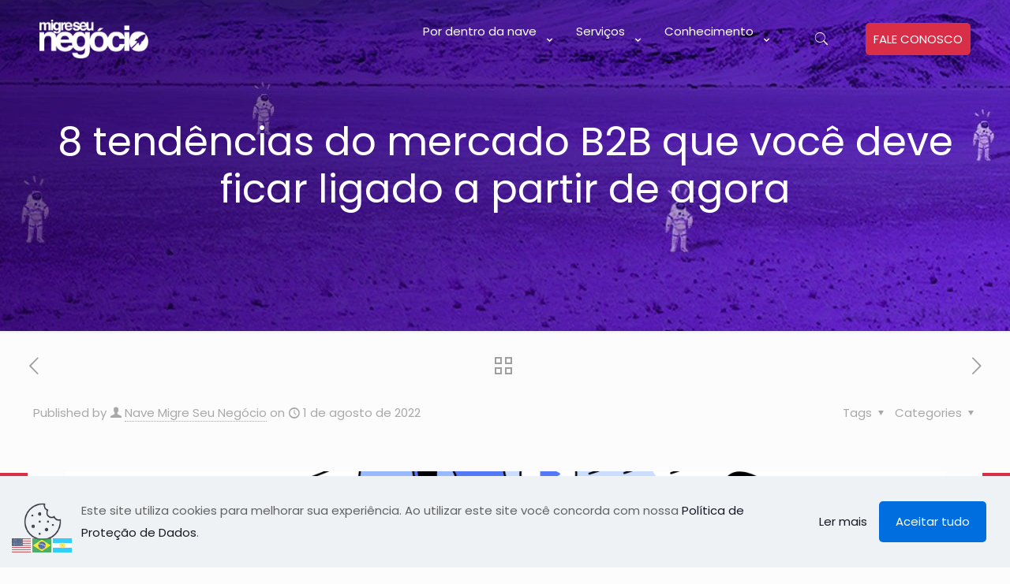

--- FILE ---
content_type: text/html; charset=UTF-8
request_url: https://migreseunegocio.com.br/8-tendencias-do-mercado-b2b-que-voce-deve-ficar-ligado-a-partir-de-agora/
body_size: 40089
content:
<!DOCTYPE html>
<html lang="pt-BR" class="no-js " itemscope itemtype="https://schema.org/Article" >

<head>

<meta charset="UTF-8" />
<meta name='robots' content='index, follow, max-image-preview:large, max-snippet:-1, max-video-preview:-1' />
	<style>img:is([sizes="auto" i], [sizes^="auto," i]) { contain-intrinsic-size: 3000px 1500px }</style>
	<meta name="description" content="Viva o seu sonho!"/>
<meta property="og:image" content="https://migreseunegocio.com.br/wp-content/uploads/2022/08/tendencias-mercado-b2b.png"/>
<meta property="og:url" content="https://migreseunegocio.com.br/8-tendencias-do-mercado-b2b-que-voce-deve-ficar-ligado-a-partir-de-agora/"/>
<meta property="og:type" content="article"/>
<meta property="og:title" content="8 tendências do mercado B2B que você deve ficar ligado a partir de agora"/>
<meta property="og:description" content="O marketing B2B vem se sofisticando, através de um movimento que acompanha a própria evolução do mercado das empresas que negociam com outras. Sendo assim, é […]"/>
<link rel="alternate" hreflang="pt-BR" href="https://migreseunegocio.com.br/8-tendencias-do-mercado-b2b-que-voce-deve-ficar-ligado-a-partir-de-agora/"/>
<meta name="format-detection" content="telephone=no">
<meta name="viewport" content="width=device-width, initial-scale=1, maximum-scale=1" />
<link rel="shortcut icon" href="https://migreseunegocio.com.br/wp-content/uploads/2017/10/Bokehlicia-Captiva-Rocket.ico#2044" type="image/x-icon" />
<meta name="theme-color" content="#ffffff" media="(prefers-color-scheme: light)">
<meta name="theme-color" content="#ffffff" media="(prefers-color-scheme: dark)">

	<!-- This site is optimized with the Yoast SEO plugin v25.7 - https://yoast.com/wordpress/plugins/seo/ -->
	<title>8 tendências do mercado B2B que você deve ficar ligado a partir de agora</title>
	<meta name="description" content="É muito importante acompanhar as previsões de consultorias e pesquisadores, e todas as tendências relacionadas ao mercado B2B." />
	<link rel="canonical" href="https://migreseunegocio.com.br/8-tendencias-do-mercado-b2b-que-voce-deve-ficar-ligado-a-partir-de-agora/" />
	<meta property="og:locale" content="pt_BR" />
	<meta property="og:type" content="article" />
	<meta property="og:title" content="8 tendências do mercado B2B que você deve ficar ligado a partir de agora" />
	<meta property="og:description" content="É muito importante acompanhar as previsões de consultorias e pesquisadores, e todas as tendências relacionadas ao mercado B2B." />
	<meta property="og:url" content="https://migreseunegocio.com.br/8-tendencias-do-mercado-b2b-que-voce-deve-ficar-ligado-a-partir-de-agora/" />
	<meta property="og:site_name" content="Migre Seu Negócio" />
	<meta property="article:publisher" content="https://www.facebook.com/migreseunegocio/" />
	<meta property="article:author" content="https://www.facebook.com/migreseunegocio/" />
	<meta property="article:published_time" content="2022-08-01T19:23:28+00:00" />
	<meta property="article:modified_time" content="2022-08-01T19:23:33+00:00" />
	<meta property="og:image" content="https://migreseunegocio.com.br/wp-content/uploads/2022/08/tendencias-mercado-b2b.png" />
	<meta property="og:image:width" content="1280" />
	<meta property="og:image:height" content="860" />
	<meta property="og:image:type" content="image/png" />
	<meta name="author" content="Nave Migre Seu Negócio" />
	<meta name="twitter:card" content="summary_large_image" />
	<meta name="twitter:creator" content="@migreseunegocio" />
	<meta name="twitter:site" content="@migreseunegocio" />
	<meta name="twitter:label1" content="Escrito por" />
	<meta name="twitter:data1" content="Nave Migre Seu Negócio" />
	<meta name="twitter:label2" content="Est. tempo de leitura" />
	<meta name="twitter:data2" content="15 minutos" />
	<script type="application/ld+json" class="yoast-schema-graph">{"@context":"https://schema.org","@graph":[{"@type":"Article","@id":"https://migreseunegocio.com.br/8-tendencias-do-mercado-b2b-que-voce-deve-ficar-ligado-a-partir-de-agora/#article","isPartOf":{"@id":"https://migreseunegocio.com.br/8-tendencias-do-mercado-b2b-que-voce-deve-ficar-ligado-a-partir-de-agora/"},"author":{"name":"Nave Migre Seu Negócio","@id":"https://migreseunegocio.com.br/#/schema/person/4065e0b2c6764795151ced3eb538bbee"},"headline":"8 tendências do mercado B2B que você deve ficar ligado a partir de agora","datePublished":"2022-08-01T19:23:28+00:00","dateModified":"2022-08-01T19:23:33+00:00","mainEntityOfPage":{"@id":"https://migreseunegocio.com.br/8-tendencias-do-mercado-b2b-que-voce-deve-ficar-ligado-a-partir-de-agora/"},"wordCount":2497,"commentCount":0,"publisher":{"@id":"https://migreseunegocio.com.br/#organization"},"image":{"@id":"https://migreseunegocio.com.br/8-tendencias-do-mercado-b2b-que-voce-deve-ficar-ligado-a-partir-de-agora/#primaryimage"},"thumbnailUrl":"https://migreseunegocio.com.br/wp-content/uploads/2022/08/tendencias-mercado-b2b.png","articleSection":["Negócios e Inovação"],"inLanguage":"pt-BR","potentialAction":[{"@type":"CommentAction","name":"Comment","target":["https://migreseunegocio.com.br/8-tendencias-do-mercado-b2b-que-voce-deve-ficar-ligado-a-partir-de-agora/#respond"]}]},{"@type":"WebPage","@id":"https://migreseunegocio.com.br/8-tendencias-do-mercado-b2b-que-voce-deve-ficar-ligado-a-partir-de-agora/","url":"https://migreseunegocio.com.br/8-tendencias-do-mercado-b2b-que-voce-deve-ficar-ligado-a-partir-de-agora/","name":"8 tendências do mercado B2B que você deve ficar ligado a partir de agora","isPartOf":{"@id":"https://migreseunegocio.com.br/#website"},"primaryImageOfPage":{"@id":"https://migreseunegocio.com.br/8-tendencias-do-mercado-b2b-que-voce-deve-ficar-ligado-a-partir-de-agora/#primaryimage"},"image":{"@id":"https://migreseunegocio.com.br/8-tendencias-do-mercado-b2b-que-voce-deve-ficar-ligado-a-partir-de-agora/#primaryimage"},"thumbnailUrl":"https://migreseunegocio.com.br/wp-content/uploads/2022/08/tendencias-mercado-b2b.png","datePublished":"2022-08-01T19:23:28+00:00","dateModified":"2022-08-01T19:23:33+00:00","description":"É muito importante acompanhar as previsões de consultorias e pesquisadores, e todas as tendências relacionadas ao mercado B2B.","breadcrumb":{"@id":"https://migreseunegocio.com.br/8-tendencias-do-mercado-b2b-que-voce-deve-ficar-ligado-a-partir-de-agora/#breadcrumb"},"inLanguage":"pt-BR","potentialAction":[{"@type":"ReadAction","target":["https://migreseunegocio.com.br/8-tendencias-do-mercado-b2b-que-voce-deve-ficar-ligado-a-partir-de-agora/"]}]},{"@type":"ImageObject","inLanguage":"pt-BR","@id":"https://migreseunegocio.com.br/8-tendencias-do-mercado-b2b-que-voce-deve-ficar-ligado-a-partir-de-agora/#primaryimage","url":"https://migreseunegocio.com.br/wp-content/uploads/2022/08/tendencias-mercado-b2b.png","contentUrl":"https://migreseunegocio.com.br/wp-content/uploads/2022/08/tendencias-mercado-b2b.png","width":1280,"height":860},{"@type":"BreadcrumbList","@id":"https://migreseunegocio.com.br/8-tendencias-do-mercado-b2b-que-voce-deve-ficar-ligado-a-partir-de-agora/#breadcrumb","itemListElement":[{"@type":"ListItem","position":1,"name":"Home","item":"https://migreseunegocio.com.br/"},{"@type":"ListItem","position":2,"name":"Amplie seu conhecimento sobre o universo do Marketing Digital através dos nossos artigos","item":"https://migreseunegocio.com.br/blog/"},{"@type":"ListItem","position":3,"name":"8 tendências do mercado B2B que você deve ficar ligado a partir de agora"}]},{"@type":"WebSite","@id":"https://migreseunegocio.com.br/#website","url":"https://migreseunegocio.com.br/","name":"Migre Seu Negócio","description":"Queremos que cada empresa seja única no mundo! Com nosso trabalho já ajudamos a criar valor e autenticidade para diversos negócios, tornando-os mais lucrativos e duradouros. Embarque com a gente também!","publisher":{"@id":"https://migreseunegocio.com.br/#organization"},"potentialAction":[{"@type":"SearchAction","target":{"@type":"EntryPoint","urlTemplate":"https://migreseunegocio.com.br/?s={search_term_string}"},"query-input":{"@type":"PropertyValueSpecification","valueRequired":true,"valueName":"search_term_string"}}],"inLanguage":"pt-BR"},{"@type":"Organization","@id":"https://migreseunegocio.com.br/#organization","name":"Migre Seu Negócio","url":"https://migreseunegocio.com.br/","logo":{"@type":"ImageObject","inLanguage":"pt-BR","@id":"https://migreseunegocio.com.br/#/schema/logo/image/","url":"https://migreseunegocio.com.br/wp-content/uploads/2017/10/logo_rocket-1.png","contentUrl":"https://migreseunegocio.com.br/wp-content/uploads/2017/10/logo_rocket-1.png","width":1819,"height":665,"caption":"Migre Seu Negócio"},"image":{"@id":"https://migreseunegocio.com.br/#/schema/logo/image/"},"sameAs":["https://www.facebook.com/migreseunegocio/","https://x.com/migreseunegocio","https://www.instagram.com/migreseunegocio/","https://www.linkedin.com/company/migre-seu-negócio/","https://www.youtube.com/channel/UCBVaOtfEDQsJ2HNPTh3YcIA"]},{"@type":"Person","@id":"https://migreseunegocio.com.br/#/schema/person/4065e0b2c6764795151ced3eb538bbee","name":"Nave Migre Seu Negócio","image":{"@type":"ImageObject","inLanguage":"pt-BR","@id":"https://migreseunegocio.com.br/#/schema/person/image/","url":"https://secure.gravatar.com/avatar/47ce2ca7525ab8f387c9dc95ddd4bc8a63d57a531b5bc13d30bd1a90794827f8?s=96&d=mm&r=g","contentUrl":"https://secure.gravatar.com/avatar/47ce2ca7525ab8f387c9dc95ddd4bc8a63d57a531b5bc13d30bd1a90794827f8?s=96&d=mm&r=g","caption":"Nave Migre Seu Negócio"},"description":"Queremos que cada empresa seja única no mundo! Com nosso trabalho já ajudamos a criar valor e autenticidade para diversos negócios tornando-os mais lucrativos e duradouros.","sameAs":["https://migreseunegocio.com.br/","https://www.facebook.com/migreseunegocio/","https://www.instagram.com/migreseunegocio/","https://www.linkedin.com/company/migre-seu-negocio/","https://www.youtube.com/channel/UCBVaOtfEDQsJ2HNPTh3YcIA"],"url":"https://migreseunegocio.com.br/author/migreseunegocio/"}]}</script>
	<!-- / Yoast SEO plugin. -->


<link rel='dns-prefetch' href='//www.googletagmanager.com' />
<link rel='dns-prefetch' href='//fonts.googleapis.com' />
<link rel='dns-prefetch' href='//pagead2.googlesyndication.com' />
<link rel="alternate" type="application/rss+xml" title="Feed para Migre Seu Negócio &raquo;" href="https://migreseunegocio.com.br/feed/" />
<link rel="alternate" type="application/rss+xml" title="Feed de comentários para Migre Seu Negócio &raquo;" href="https://migreseunegocio.com.br/comments/feed/" />
<link rel="alternate" type="application/rss+xml" title="Feed de comentários para Migre Seu Negócio &raquo; 8 tendências do mercado B2B que você deve ficar ligado a partir de agora" href="https://migreseunegocio.com.br/8-tendencias-do-mercado-b2b-que-voce-deve-ficar-ligado-a-partir-de-agora/feed/" />
<style type="text/css">.brave_popup{display:none}</style><script data-no-optimize="1"> var brave_popup_data = {}; var bravepop_emailValidation=false; var brave_popup_videos = {};  var brave_popup_formData = {};var brave_popup_adminUser = false; var brave_popup_pageInfo = {"type":"single","pageID":4394,"singleType":"post"};  var bravepop_emailSuggestions={};</script><script type="text/javascript">
/* <![CDATA[ */
window._wpemojiSettings = {"baseUrl":"https:\/\/s.w.org\/images\/core\/emoji\/16.0.1\/72x72\/","ext":".png","svgUrl":"https:\/\/s.w.org\/images\/core\/emoji\/16.0.1\/svg\/","svgExt":".svg","source":{"concatemoji":"https:\/\/migreseunegocio.com.br\/wp-includes\/js\/wp-emoji-release.min.js?ver=6.8.3"}};
/*! This file is auto-generated */
!function(s,n){var o,i,e;function c(e){try{var t={supportTests:e,timestamp:(new Date).valueOf()};sessionStorage.setItem(o,JSON.stringify(t))}catch(e){}}function p(e,t,n){e.clearRect(0,0,e.canvas.width,e.canvas.height),e.fillText(t,0,0);var t=new Uint32Array(e.getImageData(0,0,e.canvas.width,e.canvas.height).data),a=(e.clearRect(0,0,e.canvas.width,e.canvas.height),e.fillText(n,0,0),new Uint32Array(e.getImageData(0,0,e.canvas.width,e.canvas.height).data));return t.every(function(e,t){return e===a[t]})}function u(e,t){e.clearRect(0,0,e.canvas.width,e.canvas.height),e.fillText(t,0,0);for(var n=e.getImageData(16,16,1,1),a=0;a<n.data.length;a++)if(0!==n.data[a])return!1;return!0}function f(e,t,n,a){switch(t){case"flag":return n(e,"\ud83c\udff3\ufe0f\u200d\u26a7\ufe0f","\ud83c\udff3\ufe0f\u200b\u26a7\ufe0f")?!1:!n(e,"\ud83c\udde8\ud83c\uddf6","\ud83c\udde8\u200b\ud83c\uddf6")&&!n(e,"\ud83c\udff4\udb40\udc67\udb40\udc62\udb40\udc65\udb40\udc6e\udb40\udc67\udb40\udc7f","\ud83c\udff4\u200b\udb40\udc67\u200b\udb40\udc62\u200b\udb40\udc65\u200b\udb40\udc6e\u200b\udb40\udc67\u200b\udb40\udc7f");case"emoji":return!a(e,"\ud83e\udedf")}return!1}function g(e,t,n,a){var r="undefined"!=typeof WorkerGlobalScope&&self instanceof WorkerGlobalScope?new OffscreenCanvas(300,150):s.createElement("canvas"),o=r.getContext("2d",{willReadFrequently:!0}),i=(o.textBaseline="top",o.font="600 32px Arial",{});return e.forEach(function(e){i[e]=t(o,e,n,a)}),i}function t(e){var t=s.createElement("script");t.src=e,t.defer=!0,s.head.appendChild(t)}"undefined"!=typeof Promise&&(o="wpEmojiSettingsSupports",i=["flag","emoji"],n.supports={everything:!0,everythingExceptFlag:!0},e=new Promise(function(e){s.addEventListener("DOMContentLoaded",e,{once:!0})}),new Promise(function(t){var n=function(){try{var e=JSON.parse(sessionStorage.getItem(o));if("object"==typeof e&&"number"==typeof e.timestamp&&(new Date).valueOf()<e.timestamp+604800&&"object"==typeof e.supportTests)return e.supportTests}catch(e){}return null}();if(!n){if("undefined"!=typeof Worker&&"undefined"!=typeof OffscreenCanvas&&"undefined"!=typeof URL&&URL.createObjectURL&&"undefined"!=typeof Blob)try{var e="postMessage("+g.toString()+"("+[JSON.stringify(i),f.toString(),p.toString(),u.toString()].join(",")+"));",a=new Blob([e],{type:"text/javascript"}),r=new Worker(URL.createObjectURL(a),{name:"wpTestEmojiSupports"});return void(r.onmessage=function(e){c(n=e.data),r.terminate(),t(n)})}catch(e){}c(n=g(i,f,p,u))}t(n)}).then(function(e){for(var t in e)n.supports[t]=e[t],n.supports.everything=n.supports.everything&&n.supports[t],"flag"!==t&&(n.supports.everythingExceptFlag=n.supports.everythingExceptFlag&&n.supports[t]);n.supports.everythingExceptFlag=n.supports.everythingExceptFlag&&!n.supports.flag,n.DOMReady=!1,n.readyCallback=function(){n.DOMReady=!0}}).then(function(){return e}).then(function(){var e;n.supports.everything||(n.readyCallback(),(e=n.source||{}).concatemoji?t(e.concatemoji):e.wpemoji&&e.twemoji&&(t(e.twemoji),t(e.wpemoji)))}))}((window,document),window._wpemojiSettings);
/* ]]> */
</script>

<link rel='stylesheet' id='structured-content-frontend-css' href='https://migreseunegocio.com.br/wp-content/plugins/structured-content/dist/blocks.style.build.css?ver=1.7.0' type='text/css' media='all' />
<style id='wp-emoji-styles-inline-css' type='text/css'>

	img.wp-smiley, img.emoji {
		display: inline !important;
		border: none !important;
		box-shadow: none !important;
		height: 1em !important;
		width: 1em !important;
		margin: 0 0.07em !important;
		vertical-align: -0.1em !important;
		background: none !important;
		padding: 0 !important;
	}
</style>
<link rel='stylesheet' id='wp-block-library-css' href='https://migreseunegocio.com.br/wp-includes/css/dist/block-library/style.min.css?ver=6.8.3' type='text/css' media='all' />
<style id='classic-theme-styles-inline-css' type='text/css'>
/*! This file is auto-generated */
.wp-block-button__link{color:#fff;background-color:#32373c;border-radius:9999px;box-shadow:none;text-decoration:none;padding:calc(.667em + 2px) calc(1.333em + 2px);font-size:1.125em}.wp-block-file__button{background:#32373c;color:#fff;text-decoration:none}
</style>
<style id='joinchat-button-style-inline-css' type='text/css'>
.wp-block-joinchat-button{border:none!important;text-align:center}.wp-block-joinchat-button figure{display:table;margin:0 auto;padding:0}.wp-block-joinchat-button figcaption{font:normal normal 400 .6em/2em var(--wp--preset--font-family--system-font,sans-serif);margin:0;padding:0}.wp-block-joinchat-button .joinchat-button__qr{background-color:#fff;border:6px solid #25d366;border-radius:30px;box-sizing:content-box;display:block;height:200px;margin:auto;overflow:hidden;padding:10px;width:200px}.wp-block-joinchat-button .joinchat-button__qr canvas,.wp-block-joinchat-button .joinchat-button__qr img{display:block;margin:auto}.wp-block-joinchat-button .joinchat-button__link{align-items:center;background-color:#25d366;border:6px solid #25d366;border-radius:30px;display:inline-flex;flex-flow:row nowrap;justify-content:center;line-height:1.25em;margin:0 auto;text-decoration:none}.wp-block-joinchat-button .joinchat-button__link:before{background:transparent var(--joinchat-ico) no-repeat center;background-size:100%;content:"";display:block;height:1.5em;margin:-.75em .75em -.75em 0;width:1.5em}.wp-block-joinchat-button figure+.joinchat-button__link{margin-top:10px}@media (orientation:landscape)and (min-height:481px),(orientation:portrait)and (min-width:481px){.wp-block-joinchat-button.joinchat-button--qr-only figure+.joinchat-button__link{display:none}}@media (max-width:480px),(orientation:landscape)and (max-height:480px){.wp-block-joinchat-button figure{display:none}}

</style>
<style id='global-styles-inline-css' type='text/css'>
:root{--wp--preset--aspect-ratio--square: 1;--wp--preset--aspect-ratio--4-3: 4/3;--wp--preset--aspect-ratio--3-4: 3/4;--wp--preset--aspect-ratio--3-2: 3/2;--wp--preset--aspect-ratio--2-3: 2/3;--wp--preset--aspect-ratio--16-9: 16/9;--wp--preset--aspect-ratio--9-16: 9/16;--wp--preset--color--black: #000000;--wp--preset--color--cyan-bluish-gray: #abb8c3;--wp--preset--color--white: #ffffff;--wp--preset--color--pale-pink: #f78da7;--wp--preset--color--vivid-red: #cf2e2e;--wp--preset--color--luminous-vivid-orange: #ff6900;--wp--preset--color--luminous-vivid-amber: #fcb900;--wp--preset--color--light-green-cyan: #7bdcb5;--wp--preset--color--vivid-green-cyan: #00d084;--wp--preset--color--pale-cyan-blue: #8ed1fc;--wp--preset--color--vivid-cyan-blue: #0693e3;--wp--preset--color--vivid-purple: #9b51e0;--wp--preset--gradient--vivid-cyan-blue-to-vivid-purple: linear-gradient(135deg,rgba(6,147,227,1) 0%,rgb(155,81,224) 100%);--wp--preset--gradient--light-green-cyan-to-vivid-green-cyan: linear-gradient(135deg,rgb(122,220,180) 0%,rgb(0,208,130) 100%);--wp--preset--gradient--luminous-vivid-amber-to-luminous-vivid-orange: linear-gradient(135deg,rgba(252,185,0,1) 0%,rgba(255,105,0,1) 100%);--wp--preset--gradient--luminous-vivid-orange-to-vivid-red: linear-gradient(135deg,rgba(255,105,0,1) 0%,rgb(207,46,46) 100%);--wp--preset--gradient--very-light-gray-to-cyan-bluish-gray: linear-gradient(135deg,rgb(238,238,238) 0%,rgb(169,184,195) 100%);--wp--preset--gradient--cool-to-warm-spectrum: linear-gradient(135deg,rgb(74,234,220) 0%,rgb(151,120,209) 20%,rgb(207,42,186) 40%,rgb(238,44,130) 60%,rgb(251,105,98) 80%,rgb(254,248,76) 100%);--wp--preset--gradient--blush-light-purple: linear-gradient(135deg,rgb(255,206,236) 0%,rgb(152,150,240) 100%);--wp--preset--gradient--blush-bordeaux: linear-gradient(135deg,rgb(254,205,165) 0%,rgb(254,45,45) 50%,rgb(107,0,62) 100%);--wp--preset--gradient--luminous-dusk: linear-gradient(135deg,rgb(255,203,112) 0%,rgb(199,81,192) 50%,rgb(65,88,208) 100%);--wp--preset--gradient--pale-ocean: linear-gradient(135deg,rgb(255,245,203) 0%,rgb(182,227,212) 50%,rgb(51,167,181) 100%);--wp--preset--gradient--electric-grass: linear-gradient(135deg,rgb(202,248,128) 0%,rgb(113,206,126) 100%);--wp--preset--gradient--midnight: linear-gradient(135deg,rgb(2,3,129) 0%,rgb(40,116,252) 100%);--wp--preset--font-size--small: 13px;--wp--preset--font-size--medium: 20px;--wp--preset--font-size--large: 36px;--wp--preset--font-size--x-large: 42px;--wp--preset--spacing--20: 0.44rem;--wp--preset--spacing--30: 0.67rem;--wp--preset--spacing--40: 1rem;--wp--preset--spacing--50: 1.5rem;--wp--preset--spacing--60: 2.25rem;--wp--preset--spacing--70: 3.38rem;--wp--preset--spacing--80: 5.06rem;--wp--preset--shadow--natural: 6px 6px 9px rgba(0, 0, 0, 0.2);--wp--preset--shadow--deep: 12px 12px 50px rgba(0, 0, 0, 0.4);--wp--preset--shadow--sharp: 6px 6px 0px rgba(0, 0, 0, 0.2);--wp--preset--shadow--outlined: 6px 6px 0px -3px rgba(255, 255, 255, 1), 6px 6px rgba(0, 0, 0, 1);--wp--preset--shadow--crisp: 6px 6px 0px rgba(0, 0, 0, 1);}:where(.is-layout-flex){gap: 0.5em;}:where(.is-layout-grid){gap: 0.5em;}body .is-layout-flex{display: flex;}.is-layout-flex{flex-wrap: wrap;align-items: center;}.is-layout-flex > :is(*, div){margin: 0;}body .is-layout-grid{display: grid;}.is-layout-grid > :is(*, div){margin: 0;}:where(.wp-block-columns.is-layout-flex){gap: 2em;}:where(.wp-block-columns.is-layout-grid){gap: 2em;}:where(.wp-block-post-template.is-layout-flex){gap: 1.25em;}:where(.wp-block-post-template.is-layout-grid){gap: 1.25em;}.has-black-color{color: var(--wp--preset--color--black) !important;}.has-cyan-bluish-gray-color{color: var(--wp--preset--color--cyan-bluish-gray) !important;}.has-white-color{color: var(--wp--preset--color--white) !important;}.has-pale-pink-color{color: var(--wp--preset--color--pale-pink) !important;}.has-vivid-red-color{color: var(--wp--preset--color--vivid-red) !important;}.has-luminous-vivid-orange-color{color: var(--wp--preset--color--luminous-vivid-orange) !important;}.has-luminous-vivid-amber-color{color: var(--wp--preset--color--luminous-vivid-amber) !important;}.has-light-green-cyan-color{color: var(--wp--preset--color--light-green-cyan) !important;}.has-vivid-green-cyan-color{color: var(--wp--preset--color--vivid-green-cyan) !important;}.has-pale-cyan-blue-color{color: var(--wp--preset--color--pale-cyan-blue) !important;}.has-vivid-cyan-blue-color{color: var(--wp--preset--color--vivid-cyan-blue) !important;}.has-vivid-purple-color{color: var(--wp--preset--color--vivid-purple) !important;}.has-black-background-color{background-color: var(--wp--preset--color--black) !important;}.has-cyan-bluish-gray-background-color{background-color: var(--wp--preset--color--cyan-bluish-gray) !important;}.has-white-background-color{background-color: var(--wp--preset--color--white) !important;}.has-pale-pink-background-color{background-color: var(--wp--preset--color--pale-pink) !important;}.has-vivid-red-background-color{background-color: var(--wp--preset--color--vivid-red) !important;}.has-luminous-vivid-orange-background-color{background-color: var(--wp--preset--color--luminous-vivid-orange) !important;}.has-luminous-vivid-amber-background-color{background-color: var(--wp--preset--color--luminous-vivid-amber) !important;}.has-light-green-cyan-background-color{background-color: var(--wp--preset--color--light-green-cyan) !important;}.has-vivid-green-cyan-background-color{background-color: var(--wp--preset--color--vivid-green-cyan) !important;}.has-pale-cyan-blue-background-color{background-color: var(--wp--preset--color--pale-cyan-blue) !important;}.has-vivid-cyan-blue-background-color{background-color: var(--wp--preset--color--vivid-cyan-blue) !important;}.has-vivid-purple-background-color{background-color: var(--wp--preset--color--vivid-purple) !important;}.has-black-border-color{border-color: var(--wp--preset--color--black) !important;}.has-cyan-bluish-gray-border-color{border-color: var(--wp--preset--color--cyan-bluish-gray) !important;}.has-white-border-color{border-color: var(--wp--preset--color--white) !important;}.has-pale-pink-border-color{border-color: var(--wp--preset--color--pale-pink) !important;}.has-vivid-red-border-color{border-color: var(--wp--preset--color--vivid-red) !important;}.has-luminous-vivid-orange-border-color{border-color: var(--wp--preset--color--luminous-vivid-orange) !important;}.has-luminous-vivid-amber-border-color{border-color: var(--wp--preset--color--luminous-vivid-amber) !important;}.has-light-green-cyan-border-color{border-color: var(--wp--preset--color--light-green-cyan) !important;}.has-vivid-green-cyan-border-color{border-color: var(--wp--preset--color--vivid-green-cyan) !important;}.has-pale-cyan-blue-border-color{border-color: var(--wp--preset--color--pale-cyan-blue) !important;}.has-vivid-cyan-blue-border-color{border-color: var(--wp--preset--color--vivid-cyan-blue) !important;}.has-vivid-purple-border-color{border-color: var(--wp--preset--color--vivid-purple) !important;}.has-vivid-cyan-blue-to-vivid-purple-gradient-background{background: var(--wp--preset--gradient--vivid-cyan-blue-to-vivid-purple) !important;}.has-light-green-cyan-to-vivid-green-cyan-gradient-background{background: var(--wp--preset--gradient--light-green-cyan-to-vivid-green-cyan) !important;}.has-luminous-vivid-amber-to-luminous-vivid-orange-gradient-background{background: var(--wp--preset--gradient--luminous-vivid-amber-to-luminous-vivid-orange) !important;}.has-luminous-vivid-orange-to-vivid-red-gradient-background{background: var(--wp--preset--gradient--luminous-vivid-orange-to-vivid-red) !important;}.has-very-light-gray-to-cyan-bluish-gray-gradient-background{background: var(--wp--preset--gradient--very-light-gray-to-cyan-bluish-gray) !important;}.has-cool-to-warm-spectrum-gradient-background{background: var(--wp--preset--gradient--cool-to-warm-spectrum) !important;}.has-blush-light-purple-gradient-background{background: var(--wp--preset--gradient--blush-light-purple) !important;}.has-blush-bordeaux-gradient-background{background: var(--wp--preset--gradient--blush-bordeaux) !important;}.has-luminous-dusk-gradient-background{background: var(--wp--preset--gradient--luminous-dusk) !important;}.has-pale-ocean-gradient-background{background: var(--wp--preset--gradient--pale-ocean) !important;}.has-electric-grass-gradient-background{background: var(--wp--preset--gradient--electric-grass) !important;}.has-midnight-gradient-background{background: var(--wp--preset--gradient--midnight) !important;}.has-small-font-size{font-size: var(--wp--preset--font-size--small) !important;}.has-medium-font-size{font-size: var(--wp--preset--font-size--medium) !important;}.has-large-font-size{font-size: var(--wp--preset--font-size--large) !important;}.has-x-large-font-size{font-size: var(--wp--preset--font-size--x-large) !important;}
:where(.wp-block-post-template.is-layout-flex){gap: 1.25em;}:where(.wp-block-post-template.is-layout-grid){gap: 1.25em;}
:where(.wp-block-columns.is-layout-flex){gap: 2em;}:where(.wp-block-columns.is-layout-grid){gap: 2em;}
:root :where(.wp-block-pullquote){font-size: 1.5em;line-height: 1.6;}
</style>
<link rel='stylesheet' id='mfn-be-css' href='https://migreseunegocio.com.br/wp-content/themes/betheme/css/be.css?ver=28.1.5' type='text/css' media='all' />
<link rel='stylesheet' id='mfn-animations-css' href='https://migreseunegocio.com.br/wp-content/themes/betheme/assets/animations/animations.min.css?ver=28.1.5' type='text/css' media='all' />
<link rel='stylesheet' id='mfn-font-awesome-css' href='https://migreseunegocio.com.br/wp-content/themes/betheme/fonts/fontawesome/fontawesome.css?ver=28.1.5' type='text/css' media='all' />
<link rel='stylesheet' id='mfn-responsive-css' href='https://migreseunegocio.com.br/wp-content/themes/betheme/css/responsive.css?ver=28.1.5' type='text/css' media='all' />
<link rel='stylesheet' id='mfn-fonts-css' href='https://fonts.googleapis.com/css?family=Poppins%3A1%2C300%2C400%2C400italic%2C500%2C600%2C700%2C700italic&#038;display=swap&#038;ver=6.8.3' type='text/css' media='all' />
<link rel='stylesheet' id='fancybox-css' href='https://migreseunegocio.com.br/wp-content/plugins/easy-fancybox/fancybox/1.5.4/jquery.fancybox.min.css?ver=6.8.3' type='text/css' media='screen' />
<link rel='stylesheet' id='mfn-hb-css' href='https://migreseunegocio.com.br/wp-content/plugins/mfn-header-builder/functions/assets/style.css?ver=6.8.3' type='text/css' media='all' />
<style id='mfn-hb-inline-css' type='text/css'>
.mhb-view.desktop{background-color:rgba(255,255,255,0)}.mhb-view.desktop .first-row{background-color:rgba(255,255,255,0)}.mhb-view.desktop .first-row .mhb-row-wrapper{min-height:80px}.mhb-view.desktop .first-row .overflow.mhb-item-inner{height:80px}.mhb-view.desktop .first-row .mhb-menu .menu > li > a > span{line-height:60px}.mhb-view.desktop .first-row .mhb-image img{max-height:80px}.mhb-view.desktop.sticky{background-color:rgba(26,6,55,0.97)}.mhb-view.desktop.sticky .first-row{background-color:rgba(255, 255, 255, 0)}.mhb-view.desktop.sticky .first-row .mhb-row-wrapper{min-height:80px}.mhb-view.desktop.sticky .first-row .overflow.mhb-item-inner{height:80px}.mhb-view.desktop.sticky .first-row .mhb-menu .menu > li > a > span{line-height:60px}.mhb-view.desktop.sticky .first-row .mhb-image img{max-height:80px}.mhb-view.tablet{background-color:rgba(26,6,55,0)}.mhb-view.tablet .first-row{background-color:rgba(255, 255, 255, 0)}.mhb-view.tablet .first-row .mhb-row-wrapper{min-height:80px}.mhb-view.tablet .first-row .overflow.mhb-item-inner{height:80px}.mhb-view.tablet .first-row .mhb-menu .menu > li > a > span{line-height:60px}.mhb-view.tablet .first-row .mhb-image img{max-height:80px}.mhb-view.tablet.sticky{background-color:#1a0637}.mhb-view.tablet.sticky .first-row{background-color:rgba(255, 255, 255, 0)}.mhb-view.tablet.sticky .first-row .mhb-row-wrapper{min-height:80px}.mhb-view.tablet.sticky .first-row .overflow.mhb-item-inner{height:80px}.mhb-view.tablet.sticky .first-row .mhb-menu .menu > li > a > span{line-height:60px}.mhb-view.tablet.sticky .first-row .mhb-image img{max-height:80px}.mhb-view.mobile{background-color:rgba(26,6,55,0)}.mhb-view.mobile .first-row{background-color:rgba(255, 255, 255, 0)}.mhb-view.mobile .first-row .mhb-row-wrapper{min-height:80px}.mhb-view.mobile .first-row .overflow.mhb-item-inner{height:80px}.mhb-view.mobile .first-row .mhb-menu .menu > li > a > span{line-height:60px}.mhb-view.mobile .first-row .mhb-image img{max-height:80px}.mhb-view.mobile.sticky{background-color:#1a0637}.mhb-view.mobile.sticky .first-row{background-color:rgba(255, 255, 255, 0)}.mhb-view.mobile.sticky .first-row .mhb-row-wrapper{min-height:80px}.mhb-view.mobile.sticky .first-row .overflow.mhb-item-inner{height:80px}.mhb-view.mobile.sticky .first-row .mhb-menu .menu > li > a > span{line-height:60px}.mhb-view.mobile.sticky .first-row .mhb-image img{max-height:80px}.mhb-custom--QcoXfCmQ .menu > li > a{color:#ffffff}.mhb-custom--QcoXfCmQ .menu > li.current-menu-item > a, .mhb-custom--QcoXfCmQ .menu > li.current-menu-ancestor > a, .mhb-custom--QcoXfCmQ .menu > li.current-page-item > a, .mhb-custom--QcoXfCmQ .menu > li.current-page-ancestor > a{color:#d82e47}.mhb-custom--QcoXfCmQ .menu > li > a:hover{color:#d82e47}.mhb-custom--QcoXfCmQ .menu li ul{background-color:#1a0637}.mhb-custom--QcoXfCmQ .menu li ul li a{color:#ffffff}.mhb-custom--QcoXfCmQ .menu li ul li.current-menu-item > a, .mhb-custom--QcoXfCmQ .menu li ul li.current-menu-ancestor > a, .mhb-custom--QcoXfCmQ .menu li ul li.current-page-item > a, .mhb-custom--QcoXfCmQ .menu li ul li.current-page-ancestor > a{color:#d82e47}.mhb-custom--QcoXfCmQ .menu li ul li a:hover{color:#d82e47}.mhb-custom--QcoXfCmQ .menu > li > a{font-weight:400}.mhb-custom--QcoXfCmQ .menu > li > a{font-family:"Poppins"}.mhb-custom--QcoXfCmQ .menu > li > a{font-size:15px}.mhb-custom-kWMs8J4Ii a,.mhb-custom-kWMs8J4Ii .search form i{color:#ffffff}.mhb-custom-kWMs8J4Ii a:hover{color:#d82e47}.mhb-custom-QT8Jn0cIJ .action_button{color:#ffffff}.mhb-custom-QT8Jn0cIJ .action_button{background-color:#d82e47}.mhb-custom-QT8Jn0cIJ .action_button:hover{color:#ffffff}.mhb-custom-QT8Jn0cIJ .action_button:hover{background-color:#cb233d}.mhb-custom-QT8Jn0cIJ .action_button:after{display:none}.mhb-custom-Uq3C1QlrZa .menu > li > a{color:#ffffff}.mhb-custom-Uq3C1QlrZa .menu > li.current-menu-item > a, .mhb-custom-Uq3C1QlrZa .menu > li.current-menu-ancestor > a, .mhb-custom-Uq3C1QlrZa .menu > li.current-page-item > a, .mhb-custom-Uq3C1QlrZa .menu > li.current-page-ancestor > a{color:#d82e47}.mhb-custom-Uq3C1QlrZa .menu > li > a:hover{color:#d82e47}.mhb-custom-Uq3C1QlrZa .menu li ul{background-color:#1a0637}.mhb-custom-Uq3C1QlrZa .menu li ul li a{color:#ffffff}.mhb-custom-Uq3C1QlrZa .menu li ul li.current-menu-item > a, .mhb-custom-Uq3C1QlrZa .menu li ul li.current-menu-ancestor > a, .mhb-custom-Uq3C1QlrZa .menu li ul li.current-page-item > a, .mhb-custom-Uq3C1QlrZa .menu li ul li.current-page-ancestor > a{color:#d82e47}.mhb-custom-Uq3C1QlrZa .menu li ul li a:hover{color:#d82e47}.mhb-custom-Uq3C1QlrZa .menu > li > a{font-weight:400}.mhb-custom-Uq3C1QlrZa .menu > li > a{font-family:"Poppins"}.mhb-custom-Uq3C1QlrZa .menu > li > a{font-size:15px}.mhb-custom-AGxX-0ESZ a,.mhb-custom-AGxX-0ESZ .search form i{color:#ffffff}.mhb-custom-AGxX-0ESZ a:hover{color:#ffffff}.mhb-custom-D-Rm7EAbZ2 .action_button{color:#ffffff}.mhb-custom-D-Rm7EAbZ2 .action_button{background-color:#d82e47}.mhb-custom-D-Rm7EAbZ2 .action_button:hover{color:#ffffff}.mhb-custom-D-Rm7EAbZ2 .action_button:hover{background-color:#d11d38}.mhb-custom-D-Rm7EAbZ2 .action_button:after{display:none}.mhb-custom-xr7bFHOqfy .menu > li > a{color:#1a0637}.mhb-custom-xr7bFHOqfy .menu > li.current-menu-item > a, .mhb-custom-xr7bFHOqfy .menu > li.current-menu-ancestor > a, .mhb-custom-xr7bFHOqfy .menu > li.current-page-item > a, .mhb-custom-xr7bFHOqfy .menu > li.current-page-ancestor > a{color:#d82e47}.mhb-custom-xr7bFHOqfy .menu > li > a:hover{color:#d82e47}.mhb-custom-xr7bFHOqfy .menu li ul{background-color:#1a0637}.mhb-custom-xr7bFHOqfy .menu li ul li a{color:#ffffff}.mhb-custom-xr7bFHOqfy .menu li ul li.current-menu-item > a, .mhb-custom-xr7bFHOqfy .menu li ul li.current-menu-ancestor > a, .mhb-custom-xr7bFHOqfy .menu li ul li.current-page-item > a, .mhb-custom-xr7bFHOqfy .menu li ul li.current-page-ancestor > a{color:#d82e47}.mhb-custom-xr7bFHOqfy .menu li ul li a:hover{color:#d82e47}.mhb-custom-xr7bFHOqfy .menu > li > a{font-weight:400}.mhb-custom-xr7bFHOqfy .menu > li > a{font-family:"Poppins"}.mhb-custom-xr7bFHOqfy .menu > li > a{font-size:15px}.mhb-custom-wUvSSGqNBh a,.mhb-custom-wUvSSGqNBh .search form i{color:#ffffff}.mhb-custom-wUvSSGqNBh a:hover{color:#d82e47}.mhb-custom-zOOzFeXYaT .action_button{color:#ffffff}.mhb-custom-zOOzFeXYaT .action_button{background-color:#d82e47}.mhb-custom-zOOzFeXYaT .action_button:hover{color:#ffffff}.mhb-custom-zOOzFeXYaT .action_button:hover{background-color:#cb233d}.mhb-custom-zOOzFeXYaT .action_button:after{display:none}.mhb-custom-J7DT-oOEoF .menu > li > a{color:#1a0637}.mhb-custom-J7DT-oOEoF .menu > li.current-menu-item > a, .mhb-custom-J7DT-oOEoF .menu > li.current-menu-ancestor > a, .mhb-custom-J7DT-oOEoF .menu > li.current-page-item > a, .mhb-custom-J7DT-oOEoF .menu > li.current-page-ancestor > a{color:#d82e47}.mhb-custom-J7DT-oOEoF .menu > li > a:hover{color:#d82e47}.mhb-custom-J7DT-oOEoF .menu li ul{background-color:#1a0637}.mhb-custom-J7DT-oOEoF .menu li ul li a{color:#ffffff}.mhb-custom-J7DT-oOEoF .menu li ul li.current-menu-item > a, .mhb-custom-J7DT-oOEoF .menu li ul li.current-menu-ancestor > a, .mhb-custom-J7DT-oOEoF .menu li ul li.current-page-item > a, .mhb-custom-J7DT-oOEoF .menu li ul li.current-page-ancestor > a{color:#d82e47}.mhb-custom-J7DT-oOEoF .menu li ul li a:hover{color:#d82e47}.mhb-custom-J7DT-oOEoF .menu > li > a{font-weight:400}.mhb-custom-J7DT-oOEoF .menu > li > a{font-family:"Poppins"}.mhb-custom-J7DT-oOEoF .menu > li > a{font-size:15px}.mhb-custom-TgANxAbLva a,.mhb-custom-TgANxAbLva .search form i{color:#ffffff}.mhb-custom-TgANxAbLva a:hover{color:#d82e47}.mhb-custom-R_zfYbU2UY .action_button{color:#ffffff}.mhb-custom-R_zfYbU2UY .action_button{background-color:#d82e47}.mhb-custom-R_zfYbU2UY .action_button:hover{color:#ffffff}.mhb-custom-R_zfYbU2UY .action_button:hover{background-color:#cb233d}.mhb-custom-R_zfYbU2UY .action_button:after{display:none}.mhb-custom-tI_edlv68b .menu > li > a{color:#1a0637}.mhb-custom-tI_edlv68b .menu > li.current-menu-item > a, .mhb-custom-tI_edlv68b .menu > li.current-menu-ancestor > a, .mhb-custom-tI_edlv68b .menu > li.current-page-item > a, .mhb-custom-tI_edlv68b .menu > li.current-page-ancestor > a{color:#d82e47}.mhb-custom-tI_edlv68b .menu > li > a:hover{color:#d82e47}.mhb-custom-tI_edlv68b .menu li ul{background-color:#1a0637}.mhb-custom-tI_edlv68b .menu li ul li a{color:#ffffff}.mhb-custom-tI_edlv68b .menu li ul li.current-menu-item > a, .mhb-custom-tI_edlv68b .menu li ul li.current-menu-ancestor > a, .mhb-custom-tI_edlv68b .menu li ul li.current-page-item > a, .mhb-custom-tI_edlv68b .menu li ul li.current-page-ancestor > a{color:#d82e47}.mhb-custom-tI_edlv68b .menu li ul li a:hover{color:#d82e47}.mhb-custom-tI_edlv68b .menu > li > a{font-weight:400}.mhb-custom-tI_edlv68b .menu > li > a{font-family:"Poppins"}.mhb-custom-tI_edlv68b .menu > li > a{font-size:15px}.mhb-custom-xVXTb2NovU .menu > li > a{color:#1a0637}.mhb-custom-xVXTb2NovU .menu > li.current-menu-item > a, .mhb-custom-xVXTb2NovU .menu > li.current-menu-ancestor > a, .mhb-custom-xVXTb2NovU .menu > li.current-page-item > a, .mhb-custom-xVXTb2NovU .menu > li.current-page-ancestor > a{color:#d82e47}.mhb-custom-xVXTb2NovU .menu > li > a:hover{color:#d82e47}.mhb-custom-xVXTb2NovU .menu li ul{background-color:#1a0637}.mhb-custom-xVXTb2NovU .menu li ul li a{color:#ffffff}.mhb-custom-xVXTb2NovU .menu li ul li.current-menu-item > a, .mhb-custom-xVXTb2NovU .menu li ul li.current-menu-ancestor > a, .mhb-custom-xVXTb2NovU .menu li ul li.current-page-item > a, .mhb-custom-xVXTb2NovU .menu li ul li.current-page-ancestor > a{color:#d82e47}.mhb-custom-xVXTb2NovU .menu li ul li a:hover{color:#d82e47}.mhb-custom-xVXTb2NovU .menu > li > a{font-weight:400}.mhb-custom-xVXTb2NovU .menu > li > a{font-family:"Poppins"}.mhb-custom-xVXTb2NovU .menu > li > a{font-size:15px}
</style>
<link rel='stylesheet' id='mfn-hb-Poppins-400-css' href='https://fonts.googleapis.com/css?family=Poppins%3A400%2C400&#038;ver=6.8.3' type='text/css' media='all' />
<style id='mfn-dynamic-inline-css' type='text/css'>
#Subheader{background-image:url(https://migreseunegocio.com.br/wp-content/uploads/2018/12/bg2-4.jpg#73);background-repeat:no-repeat;background-position:center}
html{background-color:#FCFCFC}#Wrapper,#Content,.mfn-popup .mfn-popup-content,.mfn-off-canvas-sidebar .mfn-off-canvas-content-wrapper,.mfn-cart-holder,.mfn-header-login,#Top_bar .search_wrapper,#Top_bar .top_bar_right .mfn-live-search-box,.column_livesearch .mfn-live-search-wrapper,.column_livesearch .mfn-live-search-box{background-color:#FCFCFC}.layout-boxed.mfn-bebuilder-header.mfn-ui #Wrapper .mfn-only-sample-content{background-color:#FCFCFC}body:not(.template-slider) #Header{min-height:250px}body.header-below:not(.template-slider) #Header{padding-top:250px}#Footer .widgets_wrapper{padding:70px 0}.has-search-overlay.search-overlay-opened #search-overlay{background-color:rgba(0,0,0,0.6)}.elementor-page.elementor-default #Content .the_content .section_wrapper{max-width:100%}.elementor-page.elementor-default #Content .section.the_content{width:100%}.elementor-page.elementor-default #Content .section_wrapper .the_content_wrapper{margin-left:0;margin-right:0;width:100%}body,span.date_label,.timeline_items li h3 span,input[type="date"],input[type="text"],input[type="password"],input[type="tel"],input[type="email"],input[type="url"],textarea,select,.offer_li .title h3,.mfn-menu-item-megamenu{font-family:"Poppins",-apple-system,BlinkMacSystemFont,"Segoe UI",Roboto,Oxygen-Sans,Ubuntu,Cantarell,"Helvetica Neue",sans-serif}.lead,.big{font-family:"Poppins",-apple-system,BlinkMacSystemFont,"Segoe UI",Roboto,Oxygen-Sans,Ubuntu,Cantarell,"Helvetica Neue",sans-serif}#menu > ul > li > a,#overlay-menu ul li a{font-family:"Poppins",-apple-system,BlinkMacSystemFont,"Segoe UI",Roboto,Oxygen-Sans,Ubuntu,Cantarell,"Helvetica Neue",sans-serif}#Subheader .title{font-family:"Poppins",-apple-system,BlinkMacSystemFont,"Segoe UI",Roboto,Oxygen-Sans,Ubuntu,Cantarell,"Helvetica Neue",sans-serif}h1,h2,h3,h4,.text-logo #logo{font-family:"Poppins",-apple-system,BlinkMacSystemFont,"Segoe UI",Roboto,Oxygen-Sans,Ubuntu,Cantarell,"Helvetica Neue",sans-serif}h5,h6{font-family:"Poppins",-apple-system,BlinkMacSystemFont,"Segoe UI",Roboto,Oxygen-Sans,Ubuntu,Cantarell,"Helvetica Neue",sans-serif}blockquote{font-family:"Poppins",-apple-system,BlinkMacSystemFont,"Segoe UI",Roboto,Oxygen-Sans,Ubuntu,Cantarell,"Helvetica Neue",sans-serif}.chart_box .chart .num,.counter .desc_wrapper .number-wrapper,.how_it_works .image .number,.pricing-box .plan-header .price,.quick_fact .number-wrapper,.woocommerce .product div.entry-summary .price{font-family:"Poppins",-apple-system,BlinkMacSystemFont,"Segoe UI",Roboto,Oxygen-Sans,Ubuntu,Cantarell,"Helvetica Neue",sans-serif}body,.mfn-menu-item-megamenu{font-size:15px;line-height:28px;font-weight:400;letter-spacing:0px}.lead,.big{font-size:17px;line-height:30px;font-weight:400;letter-spacing:0px}#menu > ul > li > a,#overlay-menu ul li a{font-size:15px;font-weight:500;letter-spacing:0px}#overlay-menu ul li a{line-height:22.5px}#Subheader .title{font-size:50px;line-height:60px;font-weight:400;letter-spacing:0px}h1,.text-logo #logo{font-size:50px;line-height:60px;font-weight:500;letter-spacing:0px}h2{font-size:40px;line-height:50px;font-weight:500;letter-spacing:0px}h3,.woocommerce ul.products li.product h3,.woocommerce #customer_login h2{font-size:30px;line-height:40px;font-weight:400;letter-spacing:0px}h4,.woocommerce .woocommerce-order-details__title,.woocommerce .wc-bacs-bank-details-heading,.woocommerce .woocommerce-customer-details h2{font-size:20px;line-height:30px;font-weight:600;letter-spacing:0px}h5{font-size:18px;line-height:30px;font-weight:400;letter-spacing:0px}h6{font-size:15px;line-height:26px;font-weight:700;letter-spacing:0px}#Intro .intro-title{font-size:70px;line-height:70px;font-weight:400;letter-spacing:0px}@media only screen and (min-width:768px) and (max-width:959px){body,.mfn-menu-item-megamenu{font-size:13px;line-height:24px;font-weight:400;letter-spacing:0px}.lead,.big{font-size:14px;line-height:26px;font-weight:400;letter-spacing:0px}#menu > ul > li > a,#overlay-menu ul li a{font-size:13px;font-weight:500;letter-spacing:0px}#overlay-menu ul li a{line-height:19.5px}#Subheader .title{font-size:43px;line-height:51px;font-weight:400;letter-spacing:0px}h1,.text-logo #logo{font-size:43px;line-height:51px;font-weight:500;letter-spacing:0px}h2{font-size:34px;line-height:43px;font-weight:500;letter-spacing:0px}h3,.woocommerce ul.products li.product h3,.woocommerce #customer_login h2{font-size:26px;line-height:34px;font-weight:400;letter-spacing:0px}h4,.woocommerce .woocommerce-order-details__title,.woocommerce .wc-bacs-bank-details-heading,.woocommerce .woocommerce-customer-details h2{font-size:17px;line-height:26px;font-weight:600;letter-spacing:0px}h5{font-size:15px;line-height:26px;font-weight:400;letter-spacing:0px}h6{font-size:13px;line-height:22px;font-weight:700;letter-spacing:0px}#Intro .intro-title{font-size:60px;line-height:60px;font-weight:400;letter-spacing:0px}blockquote{font-size:15px}.chart_box .chart .num{font-size:45px;line-height:45px}.counter .desc_wrapper .number-wrapper{font-size:45px;line-height:45px}.counter .desc_wrapper .title{font-size:14px;line-height:18px}.faq .question .title{font-size:14px}.fancy_heading .title{font-size:38px;line-height:38px}.offer .offer_li .desc_wrapper .title h3{font-size:32px;line-height:32px}.offer_thumb_ul li.offer_thumb_li .desc_wrapper .title h3{font-size:32px;line-height:32px}.pricing-box .plan-header h2{font-size:27px;line-height:27px}.pricing-box .plan-header .price > span{font-size:40px;line-height:40px}.pricing-box .plan-header .price sup.currency{font-size:18px;line-height:18px}.pricing-box .plan-header .price sup.period{font-size:14px;line-height:14px}.quick_fact .number-wrapper{font-size:80px;line-height:80px}.trailer_box .desc h2{font-size:27px;line-height:27px}.widget > h3{font-size:17px;line-height:20px}}@media only screen and (min-width:480px) and (max-width:767px){body,.mfn-menu-item-megamenu{font-size:13px;line-height:21px;font-weight:400;letter-spacing:0px}.lead,.big{font-size:13px;line-height:23px;font-weight:400;letter-spacing:0px}#menu > ul > li > a,#overlay-menu ul li a{font-size:13px;font-weight:500;letter-spacing:0px}#overlay-menu ul li a{line-height:19.5px}#Subheader .title{font-size:38px;line-height:45px;font-weight:400;letter-spacing:0px}h1,.text-logo #logo{font-size:38px;line-height:45px;font-weight:500;letter-spacing:0px}h2{font-size:30px;line-height:38px;font-weight:500;letter-spacing:0px}h3,.woocommerce ul.products li.product h3,.woocommerce #customer_login h2{font-size:23px;line-height:30px;font-weight:400;letter-spacing:0px}h4,.woocommerce .woocommerce-order-details__title,.woocommerce .wc-bacs-bank-details-heading,.woocommerce .woocommerce-customer-details h2{font-size:15px;line-height:23px;font-weight:600;letter-spacing:0px}h5{font-size:14px;line-height:23px;font-weight:400;letter-spacing:0px}h6{font-size:13px;line-height:20px;font-weight:700;letter-spacing:0px}#Intro .intro-title{font-size:53px;line-height:53px;font-weight:400;letter-spacing:0px}blockquote{font-size:14px}.chart_box .chart .num{font-size:40px;line-height:40px}.counter .desc_wrapper .number-wrapper{font-size:40px;line-height:40px}.counter .desc_wrapper .title{font-size:13px;line-height:16px}.faq .question .title{font-size:13px}.fancy_heading .title{font-size:34px;line-height:34px}.offer .offer_li .desc_wrapper .title h3{font-size:28px;line-height:28px}.offer_thumb_ul li.offer_thumb_li .desc_wrapper .title h3{font-size:28px;line-height:28px}.pricing-box .plan-header h2{font-size:24px;line-height:24px}.pricing-box .plan-header .price > span{font-size:34px;line-height:34px}.pricing-box .plan-header .price sup.currency{font-size:16px;line-height:16px}.pricing-box .plan-header .price sup.period{font-size:13px;line-height:13px}.quick_fact .number-wrapper{font-size:70px;line-height:70px}.trailer_box .desc h2{font-size:24px;line-height:24px}.widget > h3{font-size:16px;line-height:19px}}@media only screen and (max-width:479px){body,.mfn-menu-item-megamenu{font-size:13px;line-height:19px;font-weight:400;letter-spacing:0px}.lead,.big{font-size:13px;line-height:19px;font-weight:400;letter-spacing:0px}#menu > ul > li > a,#overlay-menu ul li a{font-size:13px;font-weight:500;letter-spacing:0px}#overlay-menu ul li a{line-height:19.5px}#Subheader .title{font-size:30px;line-height:36px;font-weight:400;letter-spacing:0px}h1,.text-logo #logo{font-size:30px;line-height:36px;font-weight:500;letter-spacing:0px}h2{font-size:24px;line-height:30px;font-weight:500;letter-spacing:0px}h3,.woocommerce ul.products li.product h3,.woocommerce #customer_login h2{font-size:18px;line-height:24px;font-weight:400;letter-spacing:0px}h4,.woocommerce .woocommerce-order-details__title,.woocommerce .wc-bacs-bank-details-heading,.woocommerce .woocommerce-customer-details h2{font-size:13px;line-height:19px;font-weight:600;letter-spacing:0px}h5{font-size:13px;line-height:19px;font-weight:400;letter-spacing:0px}h6{font-size:13px;line-height:19px;font-weight:700;letter-spacing:0px}#Intro .intro-title{font-size:42px;line-height:42px;font-weight:400;letter-spacing:0px}blockquote{font-size:13px}.chart_box .chart .num{font-size:35px;line-height:35px}.counter .desc_wrapper .number-wrapper{font-size:35px;line-height:35px}.counter .desc_wrapper .title{font-size:13px;line-height:26px}.faq .question .title{font-size:13px}.fancy_heading .title{font-size:30px;line-height:30px}.offer .offer_li .desc_wrapper .title h3{font-size:26px;line-height:26px}.offer_thumb_ul li.offer_thumb_li .desc_wrapper .title h3{font-size:26px;line-height:26px}.pricing-box .plan-header h2{font-size:21px;line-height:21px}.pricing-box .plan-header .price > span{font-size:32px;line-height:32px}.pricing-box .plan-header .price sup.currency{font-size:14px;line-height:14px}.pricing-box .plan-header .price sup.period{font-size:13px;line-height:13px}.quick_fact .number-wrapper{font-size:60px;line-height:60px}.trailer_box .desc h2{font-size:21px;line-height:21px}.widget > h3{font-size:15px;line-height:18px}}.with_aside .sidebar.columns{width:23%}.with_aside .sections_group{width:77%}.aside_both .sidebar.columns{width:18%}.aside_both .sidebar.sidebar-1{margin-left:-82%}.aside_both .sections_group{width:64%;margin-left:18%}@media only screen and (min-width:1240px){#Wrapper,.with_aside .content_wrapper{max-width:1240px}body.layout-boxed.mfn-header-scrolled .mfn-header-tmpl.mfn-sticky-layout-width{max-width:1240px;left:0;right:0;margin-left:auto;margin-right:auto}body.layout-boxed:not(.mfn-header-scrolled) .mfn-header-tmpl.mfn-header-layout-width,body.layout-boxed .mfn-header-tmpl.mfn-header-layout-width:not(.mfn-hasSticky){max-width:1240px;left:0;right:0;margin-left:auto;margin-right:auto}body.layout-boxed.mfn-bebuilder-header.mfn-ui .mfn-only-sample-content{max-width:1240px;margin-left:auto;margin-right:auto}.section_wrapper,.container{max-width:1220px}.layout-boxed.header-boxed #Top_bar.is-sticky{max-width:1240px}}@media only screen and (max-width:767px){#Wrapper{max-width:calc(100% - 67px)}.content_wrapper .section_wrapper,.container,.four.columns .widget-area{max-width:550px !important;padding-left:33px;padding-right:33px}}body{--mfn-button-font-family:inherit;--mfn-button-font-size:15px;--mfn-button-font-weight:400;--mfn-button-font-style:inherit;--mfn-button-letter-spacing:0px;--mfn-button-padding:16px 20px 16px 20px;--mfn-button-border-width:0;--mfn-button-border-radius:5px 5px 5px 5px;--mfn-button-gap:10px;--mfn-button-transition:0.2s;--mfn-button-color:#747474;--mfn-button-color-hover:#747474;--mfn-button-bg:#f7f7f7;--mfn-button-bg-hover:#eaeaea;--mfn-button-border-color:transparent;--mfn-button-border-color-hover:transparent;--mfn-button-icon-color:#747474;--mfn-button-icon-color-hover:#747474;--mfn-button-box-shadow:unset;--mfn-button-theme-color:#ffffff;--mfn-button-theme-color-hover:#ffffff;--mfn-button-theme-bg:#d82e47;--mfn-button-theme-bg-hover:#cb213a;--mfn-button-theme-border-color:transparent;--mfn-button-theme-border-color-hover:transparent;--mfn-button-theme-icon-color:#ffffff;--mfn-button-theme-icon-color-hover:#ffffff;--mfn-button-theme-box-shadow:unset;--mfn-button-shop-color:#ffffff;--mfn-button-shop-color-hover:#ffffff;--mfn-button-shop-bg:#d82e47;--mfn-button-shop-bg-hover:#cb213a;--mfn-button-shop-border-color:transparent;--mfn-button-shop-border-color-hover:transparent;--mfn-button-shop-icon-color:#626262;--mfn-button-shop-icon-color-hover:#626262;--mfn-button-shop-box-shadow:unset;--mfn-button-action-color:#ffffff;--mfn-button-action-color-hover:#ffffff;--mfn-button-action-bg:#0089f7;--mfn-button-action-bg-hover:#007cea;--mfn-button-action-border-color:transparent;--mfn-button-action-border-color-hover:transparent;--mfn-button-action-icon-color:#626262;--mfn-button-action-icon-color-hover:#626262;--mfn-button-action-box-shadow:unset}@media only screen and (max-width:959px){body{}}@media only screen and (max-width:768px){body{}}.mfn-cookies,.mfn-cookies-reopen{--mfn-gdpr2-container-text-color:#626262;--mfn-gdpr2-container-strong-color:#07070a;--mfn-gdpr2-container-bg:#ffffff;--mfn-gdpr2-container-overlay:rgba(25,37,48,0.6);--mfn-gdpr2-details-box-bg:#fbfbfb;--mfn-gdpr2-details-switch-bg:#00032a;--mfn-gdpr2-details-switch-bg-active:#5acb65;--mfn-gdpr2-tabs-text-color:#07070a;--mfn-gdpr2-tabs-text-color-active:#0089f7;--mfn-gdpr2-tabs-border:rgba(8,8,14,0.1);--mfn-gdpr2-buttons-box-bg:#fbfbfb;--mfn-gdpr2-reopen-background:#fff;--mfn-gdpr2-reopen-color:#222}#Top_bar #logo,.header-fixed #Top_bar #logo,.header-plain #Top_bar #logo,.header-transparent #Top_bar #logo{height:60px;line-height:60px;padding:15px 0}.logo-overflow #Top_bar:not(.is-sticky) .logo{height:90px}#Top_bar .menu > li > a{padding:15px 0}.menu-highlight:not(.header-creative) #Top_bar .menu > li > a{margin:20px 0}.header-plain:not(.menu-highlight) #Top_bar .menu > li > a span:not(.description){line-height:90px}.header-fixed #Top_bar .menu > li > a{padding:30px 0}@media only screen and (max-width:767px){.mobile-header-mini #Top_bar #logo{height:50px!important;line-height:50px!important;margin:5px 0}}#Top_bar #logo img.svg{width:100px}.image_frame,.wp-caption{border-width:0px}.alert{border-radius:0px}#Top_bar .top_bar_right .top-bar-right-input input{width:200px}.mfn-live-search-box .mfn-live-search-list{max-height:300px}#Side_slide{right:-250px;width:250px}#Side_slide.left{left:-250px}.blog-teaser li .desc-wrapper .desc{background-position-y:-1px}.mfn-free-delivery-info{--mfn-free-delivery-bar:#d82e47;--mfn-free-delivery-bg:rgba(0,0,0,0.1);--mfn-free-delivery-achieved:#d82e47}#back_to_top i{color:#65666C}@media only screen and ( max-width:767px ){}@media only screen and (min-width:1240px){body:not(.header-simple) #Top_bar #menu{display:block!important}.tr-menu #Top_bar #menu{background:none!important}#Top_bar .menu > li > ul.mfn-megamenu > li{float:left}#Top_bar .menu > li > ul.mfn-megamenu > li.mfn-megamenu-cols-1{width:100%}#Top_bar .menu > li > ul.mfn-megamenu > li.mfn-megamenu-cols-2{width:50%}#Top_bar .menu > li > ul.mfn-megamenu > li.mfn-megamenu-cols-3{width:33.33%}#Top_bar .menu > li > ul.mfn-megamenu > li.mfn-megamenu-cols-4{width:25%}#Top_bar .menu > li > ul.mfn-megamenu > li.mfn-megamenu-cols-5{width:20%}#Top_bar .menu > li > ul.mfn-megamenu > li.mfn-megamenu-cols-6{width:16.66%}#Top_bar .menu > li > ul.mfn-megamenu > li > ul{display:block!important;position:inherit;left:auto;top:auto;border-width:0 1px 0 0}#Top_bar .menu > li > ul.mfn-megamenu > li:last-child > ul{border:0}#Top_bar .menu > li > ul.mfn-megamenu > li > ul li{width:auto}#Top_bar .menu > li > ul.mfn-megamenu a.mfn-megamenu-title{text-transform:uppercase;font-weight:400;background:none}#Top_bar .menu > li > ul.mfn-megamenu a .menu-arrow{display:none}.menuo-right #Top_bar .menu > li > ul.mfn-megamenu{left:0;width:98%!important;margin:0 1%;padding:20px 0}.menuo-right #Top_bar .menu > li > ul.mfn-megamenu-bg{box-sizing:border-box}#Top_bar .menu > li > ul.mfn-megamenu-bg{padding:20px 166px 20px 20px;background-repeat:no-repeat;background-position:right bottom}.rtl #Top_bar .menu > li > ul.mfn-megamenu-bg{padding-left:166px;padding-right:20px;background-position:left bottom}#Top_bar .menu > li > ul.mfn-megamenu-bg > li{background:none}#Top_bar .menu > li > ul.mfn-megamenu-bg > li a{border:none}#Top_bar .menu > li > ul.mfn-megamenu-bg > li > ul{background:none!important;-webkit-box-shadow:0 0 0 0;-moz-box-shadow:0 0 0 0;box-shadow:0 0 0 0}.mm-vertical #Top_bar .container{position:relative}.mm-vertical #Top_bar .top_bar_left{position:static}.mm-vertical #Top_bar .menu > li ul{box-shadow:0 0 0 0 transparent!important;background-image:none}.mm-vertical #Top_bar .menu > li > ul.mfn-megamenu{padding:20px 0}.mm-vertical.header-plain #Top_bar .menu > li > ul.mfn-megamenu{width:100%!important;margin:0}.mm-vertical #Top_bar .menu > li > ul.mfn-megamenu > li{display:table-cell;float:none!important;width:10%;padding:0 15px;border-right:1px solid rgba(0,0,0,0.05)}.mm-vertical #Top_bar .menu > li > ul.mfn-megamenu > li:last-child{border-right-width:0}.mm-vertical #Top_bar .menu > li > ul.mfn-megamenu > li.hide-border{border-right-width:0}.mm-vertical #Top_bar .menu > li > ul.mfn-megamenu > li a{border-bottom-width:0;padding:9px 15px;line-height:120%}.mm-vertical #Top_bar .menu > li > ul.mfn-megamenu a.mfn-megamenu-title{font-weight:700}.rtl .mm-vertical #Top_bar .menu > li > ul.mfn-megamenu > li:first-child{border-right-width:0}.rtl .mm-vertical #Top_bar .menu > li > ul.mfn-megamenu > li:last-child{border-right-width:1px}body.header-shop #Top_bar #menu{display:flex!important;background-color:transparent}.header-shop #Top_bar.is-sticky .top_bar_row_second{display:none}.header-plain:not(.menuo-right) #Header .top_bar_left{width:auto!important}.header-stack.header-center #Top_bar #menu{display:inline-block!important}.header-simple #Top_bar #menu{display:none;height:auto;width:300px;bottom:auto;top:100%;right:1px;position:absolute;margin:0}.header-simple #Header a.responsive-menu-toggle{display:block;right:10px}.header-simple #Top_bar #menu > ul{width:100%;float:left}.header-simple #Top_bar #menu ul li{width:100%;padding-bottom:0;border-right:0;position:relative}.header-simple #Top_bar #menu ul li a{padding:0 20px;margin:0;display:block;height:auto;line-height:normal;border:none}.header-simple #Top_bar #menu ul li a:not(.menu-toggle):after{display:none}.header-simple #Top_bar #menu ul li a span{border:none;line-height:44px;display:inline;padding:0}.header-simple #Top_bar #menu ul li.submenu .menu-toggle{display:block;position:absolute;right:0;top:0;width:44px;height:44px;line-height:44px;font-size:30px;font-weight:300;text-align:center;cursor:pointer;color:#444;opacity:0.33;transform:unset}.header-simple #Top_bar #menu ul li.submenu .menu-toggle:after{content:"+";position:static}.header-simple #Top_bar #menu ul li.hover > .menu-toggle:after{content:"-"}.header-simple #Top_bar #menu ul li.hover a{border-bottom:0}.header-simple #Top_bar #menu ul.mfn-megamenu li .menu-toggle{display:none}.header-simple #Top_bar #menu ul li ul{position:relative!important;left:0!important;top:0;padding:0;margin:0!important;width:auto!important;background-image:none}.header-simple #Top_bar #menu ul li ul li{width:100%!important;display:block;padding:0}.header-simple #Top_bar #menu ul li ul li a{padding:0 20px 0 30px}.header-simple #Top_bar #menu ul li ul li a .menu-arrow{display:none}.header-simple #Top_bar #menu ul li ul li a span{padding:0}.header-simple #Top_bar #menu ul li ul li a span:after{display:none!important}.header-simple #Top_bar .menu > li > ul.mfn-megamenu a.mfn-megamenu-title{text-transform:uppercase;font-weight:400}.header-simple #Top_bar .menu > li > ul.mfn-megamenu > li > ul{display:block!important;position:inherit;left:auto;top:auto}.header-simple #Top_bar #menu ul li ul li ul{border-left:0!important;padding:0;top:0}.header-simple #Top_bar #menu ul li ul li ul li a{padding:0 20px 0 40px}.rtl.header-simple #Top_bar #menu{left:1px;right:auto}.rtl.header-simple #Top_bar a.responsive-menu-toggle{left:10px;right:auto}.rtl.header-simple #Top_bar #menu ul li.submenu .menu-toggle{left:0;right:auto}.rtl.header-simple #Top_bar #menu ul li ul{left:auto!important;right:0!important}.rtl.header-simple #Top_bar #menu ul li ul li a{padding:0 30px 0 20px}.rtl.header-simple #Top_bar #menu ul li ul li ul li a{padding:0 40px 0 20px}.menu-highlight #Top_bar .menu > li{margin:0 2px}.menu-highlight:not(.header-creative) #Top_bar .menu > li > a{padding:0;-webkit-border-radius:5px;border-radius:5px}.menu-highlight #Top_bar .menu > li > a:after{display:none}.menu-highlight #Top_bar .menu > li > a span:not(.description){line-height:50px}.menu-highlight #Top_bar .menu > li > a span.description{display:none}.menu-highlight.header-stack #Top_bar .menu > li > a{margin:10px 0!important}.menu-highlight.header-stack #Top_bar .menu > li > a span:not(.description){line-height:40px}.menu-highlight.header-simple #Top_bar #menu ul li,.menu-highlight.header-creative #Top_bar #menu ul li{margin:0}.menu-highlight.header-simple #Top_bar #menu ul li > a,.menu-highlight.header-creative #Top_bar #menu ul li > a{-webkit-border-radius:0;border-radius:0}.menu-highlight:not(.header-fixed):not(.header-simple) #Top_bar.is-sticky .menu > li > a{margin:10px 0!important;padding:5px 0!important}.menu-highlight:not(.header-fixed):not(.header-simple) #Top_bar.is-sticky .menu > li > a span{line-height:30px!important}.header-modern.menu-highlight.menuo-right .menu_wrapper{margin-right:20px}.menu-line-below #Top_bar .menu > li > a:not(.menu-toggle):after{top:auto;bottom:-4px}.menu-line-below #Top_bar.is-sticky .menu > li > a:not(.menu-toggle):after{top:auto;bottom:-4px}.menu-line-below-80 #Top_bar:not(.is-sticky) .menu > li > a:not(.menu-toggle):after{height:4px;left:10%;top:50%;margin-top:20px;width:80%}.menu-line-below-80-1 #Top_bar:not(.is-sticky) .menu > li > a:not(.menu-toggle):after{height:1px;left:10%;top:50%;margin-top:20px;width:80%}.menu-link-color #Top_bar .menu > li > a:not(.menu-toggle):after{display:none!important}.menu-arrow-top #Top_bar .menu > li > a:after{background:none repeat scroll 0 0 rgba(0,0,0,0)!important;border-color:#ccc transparent transparent;border-style:solid;border-width:7px 7px 0;display:block;height:0;left:50%;margin-left:-7px;top:0!important;width:0}.menu-arrow-top #Top_bar.is-sticky .menu > li > a:after{top:0!important}.menu-arrow-bottom #Top_bar .menu > li > a:after{background:none!important;border-color:transparent transparent #ccc;border-style:solid;border-width:0 7px 7px;display:block;height:0;left:50%;margin-left:-7px;top:auto;bottom:0;width:0}.menu-arrow-bottom #Top_bar.is-sticky .menu > li > a:after{top:auto;bottom:0}.menuo-no-borders #Top_bar .menu > li > a span{border-width:0!important}.menuo-no-borders #Header_creative #Top_bar .menu > li > a span{border-bottom-width:0}.menuo-no-borders.header-plain #Top_bar a#header_cart,.menuo-no-borders.header-plain #Top_bar a#search_button,.menuo-no-borders.header-plain #Top_bar .wpml-languages,.menuo-no-borders.header-plain #Top_bar a.action_button{border-width:0}.menuo-right #Top_bar .menu_wrapper{float:right}.menuo-right.header-stack:not(.header-center) #Top_bar .menu_wrapper{margin-right:150px}body.header-creative{padding-left:50px}body.header-creative.header-open{padding-left:250px}body.error404,body.under-construction,body.elementor-maintenance-mode,body.template-blank,body.under-construction.header-rtl.header-creative.header-open{padding-left:0!important;padding-right:0!important}.header-creative.footer-fixed #Footer,.header-creative.footer-sliding #Footer,.header-creative.footer-stick #Footer.is-sticky{box-sizing:border-box;padding-left:50px}.header-open.footer-fixed #Footer,.header-open.footer-sliding #Footer,.header-creative.footer-stick #Footer.is-sticky{padding-left:250px}.header-rtl.header-creative.footer-fixed #Footer,.header-rtl.header-creative.footer-sliding #Footer,.header-rtl.header-creative.footer-stick #Footer.is-sticky{padding-left:0;padding-right:50px}.header-rtl.header-open.footer-fixed #Footer,.header-rtl.header-open.footer-sliding #Footer,.header-rtl.header-creative.footer-stick #Footer.is-sticky{padding-right:250px}#Header_creative{background-color:#fff;position:fixed;width:250px;height:100%;left:-200px;top:0;z-index:9002;-webkit-box-shadow:2px 0 4px 2px rgba(0,0,0,.15);box-shadow:2px 0 4px 2px rgba(0,0,0,.15)}#Header_creative .container{width:100%}#Header_creative .creative-wrapper{opacity:0;margin-right:50px}#Header_creative a.creative-menu-toggle{display:block;width:34px;height:34px;line-height:34px;font-size:22px;text-align:center;position:absolute;top:10px;right:8px;border-radius:3px}.admin-bar #Header_creative a.creative-menu-toggle{top:42px}#Header_creative #Top_bar{position:static;width:100%}#Header_creative #Top_bar .top_bar_left{width:100%!important;float:none}#Header_creative #Top_bar .logo{float:none;text-align:center;margin:15px 0}#Header_creative #Top_bar #menu{background-color:transparent}#Header_creative #Top_bar .menu_wrapper{float:none;margin:0 0 30px}#Header_creative #Top_bar .menu > li{width:100%;float:none;position:relative}#Header_creative #Top_bar .menu > li > a{padding:0;text-align:center}#Header_creative #Top_bar .menu > li > a:after{display:none}#Header_creative #Top_bar .menu > li > a span{border-right:0;border-bottom-width:1px;line-height:38px}#Header_creative #Top_bar .menu li ul{left:100%;right:auto;top:0;box-shadow:2px 2px 2px 0 rgba(0,0,0,0.03);-webkit-box-shadow:2px 2px 2px 0 rgba(0,0,0,0.03)}#Header_creative #Top_bar .menu > li > ul.mfn-megamenu{margin:0;width:700px!important}#Header_creative #Top_bar .menu > li > ul.mfn-megamenu > li > ul{left:0}#Header_creative #Top_bar .menu li ul li a{padding-top:9px;padding-bottom:8px}#Header_creative #Top_bar .menu li ul li ul{top:0}#Header_creative #Top_bar .menu > li > a span.description{display:block;font-size:13px;line-height:28px!important;clear:both}.menuo-arrows #Top_bar .menu > li.submenu > a > span:after{content:unset!important}#Header_creative #Top_bar .top_bar_right{width:100%!important;float:left;height:auto;margin-bottom:35px;text-align:center;padding:0 20px;top:0;-webkit-box-sizing:border-box;-moz-box-sizing:border-box;box-sizing:border-box}#Header_creative #Top_bar .top_bar_right:before{content:none}#Header_creative #Top_bar .top_bar_right .top_bar_right_wrapper{flex-wrap:wrap;justify-content:center}#Header_creative #Top_bar .top_bar_right .top-bar-right-icon,#Header_creative #Top_bar .top_bar_right .wpml-languages,#Header_creative #Top_bar .top_bar_right .top-bar-right-button,#Header_creative #Top_bar .top_bar_right .top-bar-right-input{min-height:30px;margin:5px}#Header_creative #Top_bar .search_wrapper{left:100%;top:auto}#Header_creative #Top_bar .banner_wrapper{display:block;text-align:center}#Header_creative #Top_bar .banner_wrapper img{max-width:100%;height:auto;display:inline-block}#Header_creative #Action_bar{display:none;position:absolute;bottom:0;top:auto;clear:both;padding:0 20px;box-sizing:border-box}#Header_creative #Action_bar .contact_details{width:100%;text-align:center;margin-bottom:20px}#Header_creative #Action_bar .contact_details li{padding:0}#Header_creative #Action_bar .social{float:none;text-align:center;padding:5px 0 15px}#Header_creative #Action_bar .social li{margin-bottom:2px}#Header_creative #Action_bar .social-menu{float:none;text-align:center}#Header_creative #Action_bar .social-menu li{border-color:rgba(0,0,0,.1)}#Header_creative .social li a{color:rgba(0,0,0,.5)}#Header_creative .social li a:hover{color:#000}#Header_creative .creative-social{position:absolute;bottom:10px;right:0;width:50px}#Header_creative .creative-social li{display:block;float:none;width:100%;text-align:center;margin-bottom:5px}.header-creative .fixed-nav.fixed-nav-prev{margin-left:50px}.header-creative.header-open .fixed-nav.fixed-nav-prev{margin-left:250px}.menuo-last #Header_creative #Top_bar .menu li.last ul{top:auto;bottom:0}.header-open #Header_creative{left:0}.header-open #Header_creative .creative-wrapper{opacity:1;margin:0!important}.header-open #Header_creative .creative-menu-toggle,.header-open #Header_creative .creative-social{display:none}.header-open #Header_creative #Action_bar{display:block}body.header-rtl.header-creative{padding-left:0;padding-right:50px}.header-rtl #Header_creative{left:auto;right:-200px}.header-rtl #Header_creative .creative-wrapper{margin-left:50px;margin-right:0}.header-rtl #Header_creative a.creative-menu-toggle{left:8px;right:auto}.header-rtl #Header_creative .creative-social{left:0;right:auto}.header-rtl #Footer #back_to_top.sticky{right:125px}.header-rtl #popup_contact{right:70px}.header-rtl #Header_creative #Top_bar .menu li ul{left:auto;right:100%}.header-rtl #Header_creative #Top_bar .search_wrapper{left:auto;right:100%}.header-rtl .fixed-nav.fixed-nav-prev{margin-left:0!important}.header-rtl .fixed-nav.fixed-nav-next{margin-right:50px}body.header-rtl.header-creative.header-open{padding-left:0;padding-right:250px!important}.header-rtl.header-open #Header_creative{left:auto;right:0}.header-rtl.header-open #Footer #back_to_top.sticky{right:325px}.header-rtl.header-open #popup_contact{right:270px}.header-rtl.header-open .fixed-nav.fixed-nav-next{margin-right:250px}#Header_creative.active{left:-1px}.header-rtl #Header_creative.active{left:auto;right:-1px}#Header_creative.active .creative-wrapper{opacity:1;margin:0}.header-creative .vc_row[data-vc-full-width]{padding-left:50px}.header-creative.header-open .vc_row[data-vc-full-width]{padding-left:250px}.header-open .vc_parallax .vc_parallax-inner{left:auto;width:calc(100% - 250px)}.header-open.header-rtl .vc_parallax .vc_parallax-inner{left:0;right:auto}#Header_creative.scroll{height:100%;overflow-y:auto}#Header_creative.scroll:not(.dropdown) .menu li ul{display:none!important}#Header_creative.scroll #Action_bar{position:static}#Header_creative.dropdown{outline:none}#Header_creative.dropdown #Top_bar .menu_wrapper{float:left;width:100%}#Header_creative.dropdown #Top_bar #menu ul li{position:relative;float:left}#Header_creative.dropdown #Top_bar #menu ul li a:not(.menu-toggle):after{display:none}#Header_creative.dropdown #Top_bar #menu ul li a span{line-height:38px;padding:0}#Header_creative.dropdown #Top_bar #menu ul li.submenu .menu-toggle{display:block;position:absolute;right:0;top:0;width:38px;height:38px;line-height:38px;font-size:26px;font-weight:300;text-align:center;cursor:pointer;color:#444;opacity:0.33;z-index:203}#Header_creative.dropdown #Top_bar #menu ul li.submenu .menu-toggle:after{content:"+";position:static}#Header_creative.dropdown #Top_bar #menu ul li.hover > .menu-toggle:after{content:"-"}#Header_creative.dropdown #Top_bar #menu ul.sub-menu li:not(:last-of-type) a{border-bottom:0}#Header_creative.dropdown #Top_bar #menu ul.mfn-megamenu li .menu-toggle{display:none}#Header_creative.dropdown #Top_bar #menu ul li ul{position:relative!important;left:0!important;top:0;padding:0;margin-left:0!important;width:auto!important;background-image:none}#Header_creative.dropdown #Top_bar #menu ul li ul li{width:100%!important}#Header_creative.dropdown #Top_bar #menu ul li ul li a{padding:0 10px;text-align:center}#Header_creative.dropdown #Top_bar #menu ul li ul li a .menu-arrow{display:none}#Header_creative.dropdown #Top_bar #menu ul li ul li a span{padding:0}#Header_creative.dropdown #Top_bar #menu ul li ul li a span:after{display:none!important}#Header_creative.dropdown #Top_bar .menu > li > ul.mfn-megamenu a.mfn-megamenu-title{text-transform:uppercase;font-weight:400}#Header_creative.dropdown #Top_bar .menu > li > ul.mfn-megamenu > li > ul{display:block!important;position:inherit;left:auto;top:auto}#Header_creative.dropdown #Top_bar #menu ul li ul li ul{border-left:0!important;padding:0;top:0}#Header_creative{transition:left .5s ease-in-out,right .5s ease-in-out}#Header_creative .creative-wrapper{transition:opacity .5s ease-in-out,margin 0s ease-in-out .5s}#Header_creative.active .creative-wrapper{transition:opacity .5s ease-in-out,margin 0s ease-in-out}}@media only screen and (min-width:1240px){#Top_bar.is-sticky{position:fixed!important;width:100%;left:0;top:-60px;height:60px;z-index:701;background:#fff;opacity:.97;-webkit-box-shadow:0 2px 5px 0 rgba(0,0,0,0.1);-moz-box-shadow:0 2px 5px 0 rgba(0,0,0,0.1);box-shadow:0 2px 5px 0 rgba(0,0,0,0.1)}.layout-boxed.header-boxed #Top_bar.is-sticky{left:50%;-webkit-transform:translateX(-50%);transform:translateX(-50%)}#Top_bar.is-sticky .top_bar_left,#Top_bar.is-sticky .top_bar_right,#Top_bar.is-sticky .top_bar_right:before{background:none;box-shadow:unset}#Top_bar.is-sticky .logo{width:auto;margin:0 30px 0 20px;padding:0}#Top_bar.is-sticky #logo,#Top_bar.is-sticky .custom-logo-link{padding:5px 0!important;height:50px!important;line-height:50px!important}.logo-no-sticky-padding #Top_bar.is-sticky #logo{height:60px!important;line-height:60px!important}#Top_bar.is-sticky #logo img.logo-main{display:none}#Top_bar.is-sticky #logo img.logo-sticky{display:inline;max-height:35px}.logo-sticky-width-auto #Top_bar.is-sticky #logo img.logo-sticky{width:auto}#Top_bar.is-sticky .menu_wrapper{clear:none}#Top_bar.is-sticky .menu_wrapper .menu > li > a{padding:15px 0}#Top_bar.is-sticky .menu > li > a,#Top_bar.is-sticky .menu > li > a span{line-height:30px}#Top_bar.is-sticky .menu > li > a:after{top:auto;bottom:-4px}#Top_bar.is-sticky .menu > li > a span.description{display:none}#Top_bar.is-sticky .secondary_menu_wrapper,#Top_bar.is-sticky .banner_wrapper{display:none}.header-overlay #Top_bar.is-sticky{display:none}.sticky-dark #Top_bar.is-sticky,.sticky-dark #Top_bar.is-sticky #menu{background:rgba(0,0,0,.8)}.sticky-dark #Top_bar.is-sticky .menu > li:not(.current-menu-item) > a{color:#fff}.sticky-dark #Top_bar.is-sticky .top_bar_right .top-bar-right-icon{color:rgba(255,255,255,.9)}.sticky-dark #Top_bar.is-sticky .top_bar_right .top-bar-right-icon svg .path{stroke:rgba(255,255,255,.9)}.sticky-dark #Top_bar.is-sticky .wpml-languages a.active,.sticky-dark #Top_bar.is-sticky .wpml-languages ul.wpml-lang-dropdown{background:rgba(0,0,0,0.1);border-color:rgba(0,0,0,0.1)}.sticky-white #Top_bar.is-sticky,.sticky-white #Top_bar.is-sticky #menu{background:rgba(255,255,255,.8)}.sticky-white #Top_bar.is-sticky .menu > li:not(.current-menu-item) > a{color:#222}.sticky-white #Top_bar.is-sticky .top_bar_right .top-bar-right-icon{color:rgba(0,0,0,.8)}.sticky-white #Top_bar.is-sticky .top_bar_right .top-bar-right-icon svg .path{stroke:rgba(0,0,0,.8)}.sticky-white #Top_bar.is-sticky .wpml-languages a.active,.sticky-white #Top_bar.is-sticky .wpml-languages ul.wpml-lang-dropdown{background:rgba(255,255,255,0.1);border-color:rgba(0,0,0,0.1)}}@media only screen and (min-width:768px) and (max-width:1240px){.header_placeholder{height:0!important}}@media only screen and (max-width:1239px){#Top_bar #menu{display:none;height:auto;width:300px;bottom:auto;top:100%;right:1px;position:absolute;margin:0}#Top_bar a.responsive-menu-toggle{display:block}#Top_bar #menu > ul{width:100%;float:left}#Top_bar #menu ul li{width:100%;padding-bottom:0;border-right:0;position:relative}#Top_bar #menu ul li a{padding:0 25px;margin:0;display:block;height:auto;line-height:normal;border:none}#Top_bar #menu ul li a:not(.menu-toggle):after{display:none}#Top_bar #menu ul li a span{border:none;line-height:44px;display:inline;padding:0}#Top_bar #menu ul li a span.description{margin:0 0 0 5px}#Top_bar #menu ul li.submenu .menu-toggle{display:block;position:absolute;right:15px;top:0;width:44px;height:44px;line-height:44px;font-size:30px;font-weight:300;text-align:center;cursor:pointer;color:#444;opacity:0.33;transform:unset}#Top_bar #menu ul li.submenu .menu-toggle:after{content:"+";position:static}#Top_bar #menu ul li.hover > .menu-toggle:after{content:"-"}#Top_bar #menu ul li.hover a{border-bottom:0}#Top_bar #menu ul li a span:after{display:none!important}#Top_bar #menu ul.mfn-megamenu li .menu-toggle{display:none}.menuo-arrows.keyboard-support #Top_bar .menu > li.submenu > a:not(.menu-toggle):after,.menuo-arrows:not(.keyboard-support) #Top_bar .menu > li.submenu > a:not(.menu-toggle)::after{display:none !important}#Top_bar #menu ul li ul{position:relative!important;left:0!important;top:0;padding:0;margin-left:0!important;width:auto!important;background-image:none!important;box-shadow:0 0 0 0 transparent!important;-webkit-box-shadow:0 0 0 0 transparent!important}#Top_bar #menu ul li ul li{width:100%!important}#Top_bar #menu ul li ul li a{padding:0 20px 0 35px}#Top_bar #menu ul li ul li a .menu-arrow{display:none}#Top_bar #menu ul li ul li a span{padding:0}#Top_bar #menu ul li ul li a span:after{display:none!important}#Top_bar .menu > li > ul.mfn-megamenu a.mfn-megamenu-title{text-transform:uppercase;font-weight:400}#Top_bar .menu > li > ul.mfn-megamenu > li > ul{display:block!important;position:inherit;left:auto;top:auto}#Top_bar #menu ul li ul li ul{border-left:0!important;padding:0;top:0}#Top_bar #menu ul li ul li ul li a{padding:0 20px 0 45px}#Header #menu > ul > li.current-menu-item > a,#Header #menu > ul > li.current_page_item > a,#Header #menu > ul > li.current-menu-parent > a,#Header #menu > ul > li.current-page-parent > a,#Header #menu > ul > li.current-menu-ancestor > a,#Header #menu > ul > li.current_page_ancestor > a{background:rgba(0,0,0,.02)}.rtl #Top_bar #menu{left:1px;right:auto}.rtl #Top_bar a.responsive-menu-toggle{left:20px;right:auto}.rtl #Top_bar #menu ul li.submenu .menu-toggle{left:15px;right:auto;border-left:none;border-right:1px solid #eee;transform:unset}.rtl #Top_bar #menu ul li ul{left:auto!important;right:0!important}.rtl #Top_bar #menu ul li ul li a{padding:0 30px 0 20px}.rtl #Top_bar #menu ul li ul li ul li a{padding:0 40px 0 20px}.header-stack .menu_wrapper a.responsive-menu-toggle{position:static!important;margin:11px 0!important}.header-stack .menu_wrapper #menu{left:0;right:auto}.rtl.header-stack #Top_bar #menu{left:auto;right:0}.admin-bar #Header_creative{top:32px}.header-creative.layout-boxed{padding-top:85px}.header-creative.layout-full-width #Wrapper{padding-top:60px}#Header_creative{position:fixed;width:100%;left:0!important;top:0;z-index:1001}#Header_creative .creative-wrapper{display:block!important;opacity:1!important}#Header_creative .creative-menu-toggle,#Header_creative .creative-social{display:none!important;opacity:1!important}#Header_creative #Top_bar{position:static;width:100%}#Header_creative #Top_bar .one{display:flex}#Header_creative #Top_bar #logo,#Header_creative #Top_bar .custom-logo-link{height:50px;line-height:50px;padding:5px 0}#Header_creative #Top_bar #logo img.logo-sticky{max-height:40px!important}#Header_creative #logo img.logo-main{display:none}#Header_creative #logo img.logo-sticky{display:inline-block}.logo-no-sticky-padding #Header_creative #Top_bar #logo{height:60px;line-height:60px;padding:0}.logo-no-sticky-padding #Header_creative #Top_bar #logo img.logo-sticky{max-height:60px!important}#Header_creative #Action_bar{display:none}#Header_creative #Top_bar .top_bar_right:before{content:none}#Header_creative.scroll{overflow:visible!important}}#Header_wrapper,#Intro{background-color:#13162f}#Subheader{background-color:rgba(247,247,247,1)}.header-classic #Action_bar,.header-stack #Action_bar{background-color:#2C2C2C}#Sliding-top{background-color:#545454}#Sliding-top a.sliding-top-control{border-right-color:#545454}#Sliding-top.st-center a.sliding-top-control,#Sliding-top.st-left a.sliding-top-control{border-top-color:#545454}#Footer{background-color:#545454}body,ul.timeline_items,.icon_box a .desc,.icon_box a:hover .desc,.feature_list ul li a,.list_item a,.list_item a:hover,.widget_recent_entries ul li a,.flat_box a,.flat_box a:hover,.story_box .desc,.content_slider.carousel  ul li a .title,.content_slider.flat.description ul li .desc,.content_slider.flat.description ul li a .desc{color:#626262}.themecolor,.opening_hours .opening_hours_wrapper li span,.fancy_heading_icon .icon_top,.fancy_heading_arrows .icon-right-dir,.fancy_heading_arrows .icon-left-dir,.fancy_heading_line .title,.button-love a.mfn-love,.format-link .post-title .icon-link,.pager-single > span,.pager-single a:hover,.widget_meta ul,.widget_pages ul,.widget_rss ul,.widget_mfn_recent_comments ul li:after,.widget_archive ul,.widget_recent_comments ul li:after,.widget_nav_menu ul,.woocommerce ul.products li.product .price,.shop_slider .shop_slider_ul .item_wrapper .price,.woocommerce-page ul.products li.product .price,.widget_price_filter .price_label .from,.widget_price_filter .price_label .to,.woocommerce ul.product_list_widget li .quantity .amount,.woocommerce .product div.entry-summary .price,.woocommerce .star-rating span,#Error_404 .error_pic i,.style-simple #Filters .filters_wrapper ul li a:hover,.style-simple #Filters .filters_wrapper ul li.current-cat a,.style-simple .quick_fact .title{color:#d82e47}.themebg,#comments .commentlist > li .reply a.comment-reply-link,#Filters .filters_wrapper ul li a:hover,#Filters .filters_wrapper ul li.current-cat a,.fixed-nav .arrow,.offer_thumb .slider_pagination a:before,.offer_thumb .slider_pagination a.selected:after,.pager .pages a:hover,.pager .pages a.active,.pager .pages span.page-numbers.current,.pager-single span:after,.portfolio_group.exposure .portfolio-item .desc-inner .line,.Recent_posts ul li .desc:after,.Recent_posts ul li .photo .c,.slider_pagination a.selected,.slider_pagination .slick-active a,.slider_pagination a.selected:after,.slider_pagination .slick-active a:after,.testimonials_slider .slider_images,.testimonials_slider .slider_images a:after,.testimonials_slider .slider_images:before,#Top_bar .header-cart-count,#Top_bar .header-wishlist-count,.widget_categories ul,.widget_mfn_menu ul li a:hover,.widget_mfn_menu ul li.current-menu-item:not(.current-menu-ancestor) > a,.widget_mfn_menu ul li.current_page_item:not(.current_page_ancestor) > a,.widget_product_categories ul,.widget_recent_entries ul li:after,.woocommerce-account table.my_account_orders .order-number a,.woocommerce-MyAccount-navigation ul li.is-active a,.style-simple .accordion .question:after,.style-simple .faq .question:after,.style-simple .icon_box .desc_wrapper .title:before,.style-simple #Filters .filters_wrapper ul li a:after,.style-simple .article_box .desc_wrapper p:after,.style-simple .sliding_box .desc_wrapper:after,.style-simple .trailer_box:hover .desc,.tp-bullets.simplebullets.round .bullet.selected,.tp-bullets.simplebullets.round .bullet.selected:after,.tparrows.default,.tp-bullets.tp-thumbs .bullet.selected:after{background-color:#d82e47}.Latest_news ul li .photo,.Recent_posts.blog_news ul li .photo,.style-simple .opening_hours .opening_hours_wrapper li label,.style-simple .timeline_items li:hover h3,.style-simple .timeline_items li:nth-child(even):hover h3,.style-simple .timeline_items li:hover .desc,.style-simple .timeline_items li:nth-child(even):hover,.style-simple .offer_thumb .slider_pagination a.selected{border-color:#d82e47}a{color:#d82e47}a:hover{color:rgba(216,46,71,0.8)}*::-moz-selection{background-color:#d82e47}*::selection{background-color:#d82e47}.blockquote p.author span,.counter .desc_wrapper .title,.article_box .desc_wrapper p,.team .desc_wrapper p.subtitle,.pricing-box .plan-header p.subtitle,.pricing-box .plan-header .price sup.period,.chart_box p,.fancy_heading .inside,.fancy_heading_line .slogan,.post-meta,.post-meta a,.post-footer,.post-footer a span.label,.pager .pages a,.button-love a .label,.pager-single a,#comments .commentlist > li .comment-author .says,.fixed-nav .desc .date,.filters_buttons li.label,.Recent_posts ul li a .desc .date,.widget_recent_entries ul li .post-date,.tp_recent_tweets .twitter_time,.widget_price_filter .price_label,.shop-filters .woocommerce-result-count,.woocommerce ul.product_list_widget li .quantity,.widget_shopping_cart ul.product_list_widget li dl,.product_meta .posted_in,.woocommerce .shop_table .product-name .variation > dd,.shipping-calculator-button:after,.shop_slider .shop_slider_ul .item_wrapper .price del,.woocommerce .product .entry-summary .woocommerce-product-rating .woocommerce-review-link,.woocommerce .product.style-default .entry-summary .product_meta .tagged_as,.woocommerce .tagged_as,.wishlist .sku_wrapper,.woocommerce .column_product_rating .woocommerce-review-link,.woocommerce #reviews #comments ol.commentlist li .comment-text p.meta .woocommerce-review__verified,.woocommerce #reviews #comments ol.commentlist li .comment-text p.meta .woocommerce-review__dash,.woocommerce #reviews #comments ol.commentlist li .comment-text p.meta .woocommerce-review__published-date,.testimonials_slider .testimonials_slider_ul li .author span,.testimonials_slider .testimonials_slider_ul li .author span a,.Latest_news ul li .desc_footer,.share-simple-wrapper .icons a{color:#a8a8a8}h1,h1 a,h1 a:hover,.text-logo #logo{color:#161922}h2,h2 a,h2 a:hover{color:#161922}h3,h3 a,h3 a:hover{color:#161922}h4,h4 a,h4 a:hover,.style-simple .sliding_box .desc_wrapper h4{color:#161922}h5,h5 a,h5 a:hover{color:#5f6271}h6,h6 a,h6 a:hover,a.content_link .title{color:#161922}.woocommerce #respond .comment-reply-title,.woocommerce #reviews #comments ol.commentlist li .comment-text p.meta .woocommerce-review__author{color:#161922}.dropcap,.highlight:not(.highlight_image){background-color:#d82e47}.button-default .button_theme,.button-default button,.button-default input[type="button"],.button-default input[type="reset"],.button-default input[type="submit"],.button-flat .button_theme,.button-flat button,.button-flat input[type="button"],.button-flat input[type="reset"],.button-flat input[type="submit"],.button-round .button_theme,.button-round button,.button-round input[type="button"],.button-round input[type="reset"],.button-round input[type="submit"],.woocommerce #respond input#submit,.woocommerce a.button:not(.default),.woocommerce button.button,.woocommerce input.button,.woocommerce #respond input#submit:hover,.woocommerce a.button:not(.default):hover,.woocommerce button.button:hover,.woocommerce input.button:hover{background-color:#d82e47}.button-stroke .button_theme,.button-stroke .button_theme .button_icon i,.button-stroke button,.button-stroke input[type="submit"],.button-stroke input[type="reset"],.button-stroke input[type="button"],.button-stroke .woocommerce #respond input#submit,.button-stroke .woocommerce a.button:not(.default),.button-stroke .woocommerce button.button,.button-stroke.woocommerce input.button{border-color:#d82e47;color:#d82e47 !important}.button-stroke .button_theme:hover,.button-stroke button:hover,.button-stroke input[type="submit"]:hover,.button-stroke input[type="reset"]:hover,.button-stroke input[type="button"]:hover{background-color:#d82e47}.button-default .single_add_to_cart_button,.button-flat .single_add_to_cart_button,.button-round .single_add_to_cart_button,.button-default .woocommerce .button:disabled,.button-flat .woocommerce .button:disabled,.button-round .woocommerce .button:disabled,.button-default .woocommerce .button.alt,.button-flat .woocommerce .button.alt,.button-round .woocommerce .button.alt{background-color:#d82e47!important}.button-stroke .single_add_to_cart_button:hover,.button-stroke #place_order:hover{background-color:#d82e47!important}a.mfn-link{color:#656B6F}a.mfn-link-2 span,a:hover.mfn-link-2 span:before,a.hover.mfn-link-2 span:before,a.mfn-link-5 span,a.mfn-link-8:after,a.mfn-link-8:before{background:#d82e47}a:hover.mfn-link{color:#d82e47}a.mfn-link-2 span:before,a:hover.mfn-link-4:before,a:hover.mfn-link-4:after,a.hover.mfn-link-4:before,a.hover.mfn-link-4:after,a.mfn-link-5:before,a.mfn-link-7:after,a.mfn-link-7:before{background:#d82e47}a.mfn-link-6:before{border-bottom-color:#d82e47}.column_column ul,.column_column ol,.the_content_wrapper ul,.the_content_wrapper ol{color:#737E86}hr.hr_color,.hr_color hr,.hr_dots span{color:#d82e47;background:#d82e47}.hr_zigzag i{color:#d82e47}.highlight-left:after,.highlight-right:after{background:#d82e47}@media only screen and (max-width:767px){.highlight-left .wrap:first-child,.highlight-right .wrap:last-child{background:#d82e47}}#Header .top_bar_left,.header-classic #Top_bar,.header-plain #Top_bar,.header-stack #Top_bar,.header-split #Top_bar,.header-fixed #Top_bar,.header-below #Top_bar,#Header_creative,#Top_bar #menu,.sticky-tb-color #Top_bar.is-sticky{background-color:#ffffff}#Top_bar .top_bar_right:before{background-color:#e3e3e3}#Header .top_bar_right{background-color:#f5f5f5}#Top_bar .menu > li > a,#Top_bar .top_bar_right a:not(.action_button){color:#444444}#Top_bar .menu > li.current-menu-item > a,#Top_bar .menu > li.current_page_item > a,#Top_bar .menu > li.current-menu-parent > a,#Top_bar .menu > li.current-page-parent > a,#Top_bar .menu > li.current-menu-ancestor > a,#Top_bar .menu > li.current-page-ancestor > a,#Top_bar .menu > li.current_page_ancestor > a,#Top_bar .menu > li.hover > a{color:#d82e47}#Top_bar .menu > li a:after{background:#d82e47}.menu-highlight #Top_bar #menu > ul > li.current-menu-item > a,.menu-highlight #Top_bar #menu > ul > li.current_page_item > a,.menu-highlight #Top_bar #menu > ul > li.current-menu-parent > a,.menu-highlight #Top_bar #menu > ul > li.current-page-parent > a,.menu-highlight #Top_bar #menu > ul > li.current-menu-ancestor > a,.menu-highlight #Top_bar #menu > ul > li.current-page-ancestor > a,.menu-highlight #Top_bar #menu > ul > li.current_page_ancestor > a,.menu-highlight #Top_bar #menu > ul > li.hover > a{background:#d82e47}.menu-arrow-bottom #Top_bar .menu > li > a:after{border-bottom-color:#d82e47}.menu-arrow-top #Top_bar .menu > li > a:after{border-top-color:#d82e47}.header-plain #Top_bar .menu > li.current-menu-item > a,.header-plain #Top_bar .menu > li.current_page_item > a,.header-plain #Top_bar .menu > li.current-menu-parent > a,.header-plain #Top_bar .menu > li.current-page-parent > a,.header-plain #Top_bar .menu > li.current-menu-ancestor > a,.header-plain #Top_bar .menu > li.current-page-ancestor > a,.header-plain #Top_bar .menu > li.current_page_ancestor > a,.header-plain #Top_bar .menu > li.hover > a,.header-plain #Top_bar .wpml-languages:hover,.header-plain #Top_bar .wpml-languages ul.wpml-lang-dropdown{background:#F2F2F2;color:#d82e47}.header-plain #Top_bar .top_bar_right .top-bar-right-icon:hover{background:#F2F2F2}.header-plain #Top_bar,.header-plain #Top_bar .menu > li > a span:not(.description),.header-plain #Top_bar .top_bar_right .top-bar-right-icon,.header-plain #Top_bar .wpml-languages,.header-plain #Top_bar .action_button{border-color:#F2F2F2}#Top_bar .menu > li ul{background-color:#F2F2F2}#Top_bar .menu > li ul li a{color:#5f5f5f}#Top_bar .menu > li ul li a:hover,#Top_bar .menu > li ul li.hover > a{color:#2e2e2e}#Subheader .title{color:#444}.overlay-menu-toggle{color:#d82e47 !important}#Overlay{background:rgba(216,46,71,0.95)}#overlay-menu ul li a,.header-overlay .overlay-menu-toggle.focus{color:#ffffff}#overlay-menu ul li.current-menu-item > a,#overlay-menu ul li.current_page_item > a,#overlay-menu ul li.current-menu-parent > a,#overlay-menu ul li.current-page-parent > a,#overlay-menu ul li.current-menu-ancestor > a,#overlay-menu ul li.current-page-ancestor > a,#overlay-menu ul li.current_page_ancestor > a{color:rgba(255,255,255,0.7)}#Top_bar .responsive-menu-toggle,#Header_creative .creative-menu-toggle,#Header_creative .responsive-menu-toggle{color:#d82e47}#Footer,#Footer .widget_recent_entries ul li a{color:#cccccc}#Footer a{color:#d82e47}#Footer a:hover{color:rgba(216,46,71,0.8)}#Footer h1,#Footer h1 a,#Footer h1 a:hover,#Footer h2,#Footer h2 a,#Footer h2 a:hover,#Footer h3,#Footer h3 a,#Footer h3 a:hover,#Footer h4,#Footer h4 a,#Footer h4 a:hover,#Footer h5,#Footer h5 a,#Footer h5 a:hover,#Footer h6,#Footer h6 a,#Footer h6 a:hover{color:#ffffff}.themecolor,.opening_hours .opening_hours_wrapper li span,.fancy_heading_icon .icon_top,.fancy_heading_arrows .icon-right-dir,.fancy_heading_arrows .icon-left-dir,.fancy_heading_line .title,.button-love a.mfn-love,.format-link .post-title .icon-link,.pager-single > span,.pager-single a:hover,.widget_meta ul,.widget_pages ul,.widget_rss ul,.widget_mfn_recent_comments ul li:after,.widget_archive ul,.widget_recent_comments ul li:after,.widget_nav_menu ul,.woocommerce ul.products li.product .price,.shop_slider .shop_slider_ul .item_wrapper .price,.woocommerce-page ul.products li.product .price,.widget_price_filter .price_label .from,.widget_price_filter .price_label .to,.woocommerce ul.product_list_widget li .quantity .amount,.woocommerce .product div.entry-summary .price,.woocommerce .star-rating span,#Error_404 .error_pic i,.style-simple #Filters .filters_wrapper ul li a:hover,.style-simple #Filters .filters_wrapper ul li.current-cat a,.style-simple .quick_fact .title,.mfn-cart-holder .mfn-ch-content .mfn-ch-product .woocommerce-Price-amount,.woocommerce .comment-form-rating p.stars a:before,.wishlist .wishlist-row .price{color:#d82e47}.mfn-wish-button.loved:not(.link) .path{fill:#d82e47;stroke:#d82e47}.themebg,#comments .commentlist > li .reply a.comment-reply-link,#Filters .filters_wrapper ul li a:hover,#Filters .filters_wrapper ul li.current-cat a,.fixed-nav .arrow,.offer_thumb .slider_pagination a:before,.offer_thumb .slider_pagination a.selected:after,.pager .pages a:hover,.pager .pages a.active,.pager .pages span.page-numbers.current,.pager-single span:after,.portfolio_group.exposure .portfolio-item .desc-inner .line,.Recent_posts ul li .desc:after,.Recent_posts ul li .photo .c,.slider_pagination a.selected,.slider_pagination .slick-active a,.slider_pagination a.selected:after,.slider_pagination .slick-active a:after,.testimonials_slider .slider_images,.testimonials_slider .slider_images a:after,.testimonials_slider .slider_images:before,#Top_bar .header-cart-count,#Top_bar .header-wishlist-count,.widget_categories ul,.widget_mfn_menu ul li a:hover,.widget_mfn_menu ul li.current-menu-item:not(.current-menu-ancestor) > a,.widget_mfn_menu ul li.current_page_item:not(.current_page_ancestor) > a,.widget_product_categories ul,.widget_recent_entries ul li:after,.woocommerce-account table.my_account_orders .order-number a,.woocommerce-MyAccount-navigation ul li.is-active a,.style-simple .accordion .question:after,.style-simple .faq .question:after,.style-simple .icon_box .desc_wrapper .title:before,.style-simple #Filters .filters_wrapper ul li a:after,.style-simple .article_box .desc_wrapper p:after,.style-simple .sliding_box .desc_wrapper:after,.style-simple .trailer_box:hover .desc,.tp-bullets.simplebullets.round .bullet.selected,.tp-bullets.simplebullets.round .bullet.selected:after,.tparrows.default,.tp-bullets.tp-thumbs .bullet.selected:after,.fake-tabs > ul li a:after,.fake-tabs > ul li a .number{background-color:#d82e47}#Footer .Recent_posts ul li a .desc .date,#Footer .widget_recent_entries ul li .post-date,#Footer .tp_recent_tweets .twitter_time,#Footer .widget_price_filter .price_label,#Footer .shop-filters .woocommerce-result-count,#Footer ul.product_list_widget li .quantity,#Footer .widget_shopping_cart ul.product_list_widget li dl{color:#a8a8a8}#Sliding-top,#Sliding-top .widget_recent_entries ul li a{color:#cccccc}#Sliding-top a{color:#d82e47}#Sliding-top a:hover{color:rgba(216,46,71,0.8)}#Sliding-top h1,#Sliding-top h1 a,#Sliding-top h1 a:hover,#Sliding-top h2,#Sliding-top h2 a,#Sliding-top h2 a:hover,#Sliding-top h3,#Sliding-top h3 a,#Sliding-top h3 a:hover,#Sliding-top h4,#Sliding-top h4 a,#Sliding-top h4 a:hover,#Sliding-top h5,#Sliding-top h5 a,#Sliding-top h5 a:hover,#Sliding-top h6,#Sliding-top h6 a,#Sliding-top h6 a:hover{color:#ffffff}#Sliding-top .themecolor,#Sliding-top .widget_meta ul,#Sliding-top .widget_pages ul,#Sliding-top .widget_rss ul,#Sliding-top .widget_mfn_recent_comments ul li:after,#Sliding-top .widget_archive ul,#Sliding-top .widget_recent_comments ul li:after,#Sliding-top .widget_nav_menu ul,#Sliding-top .widget_price_filter .price_label .from,#Sliding-top .widget_price_filter .price_label .to,#Sliding-top .star-rating span{color:#d82e47}#Sliding-top .themebg,#Sliding-top .widget_categories ul,#Sliding-top .Recent_posts ul li .desc:after,#Sliding-top .Recent_posts ul li .photo .c,#Sliding-top .widget_recent_entries ul li:after,#Sliding-top .widget_mfn_menu ul li a:hover,#Sliding-top .widget_product_categories ul{background-color:#d82e47}#Sliding-top .Recent_posts ul li a .desc .date,#Sliding-top .widget_recent_entries ul li .post-date,#Sliding-top .tp_recent_tweets .twitter_time,#Sliding-top .widget_price_filter .price_label,#Sliding-top .shop-filters .woocommerce-result-count,#Sliding-top ul.product_list_widget li .quantity,#Sliding-top .widget_shopping_cart ul.product_list_widget li dl{color:#a8a8a8}blockquote,blockquote a,blockquote a:hover{color:#444444}.image_frame .image_wrapper .image_links,.portfolio_group.masonry-hover .portfolio-item .masonry-hover-wrapper .hover-desc{background:rgba(216,46,71,0.8)}.masonry.tiles .post-item .post-desc-wrapper .post-desc .post-title:after,.masonry.tiles .post-item.no-img,.masonry.tiles .post-item.format-quote,.blog-teaser li .desc-wrapper .desc .post-title:after,.blog-teaser li.no-img,.blog-teaser li.format-quote{background:#d82e47}.image_frame .image_wrapper .image_links a{color:#ffffff}.image_frame .image_wrapper .image_links a:hover,.image_frame .image_wrapper .image_links a:focus{background:#ffffff;color:#d82e47}.sliding_box .desc_wrapper{background:#d82e47}.sliding_box .desc_wrapper:after{border-bottom-color:#d82e47}.counter .icon_wrapper i{color:#d82e47}.quick_fact .number-wrapper{color:#d82e47}.progress_bars .bars_list li .bar .progress{background-color:#d82e47}a:hover.icon_bar{color:#d82e47 !important}a.content_link,a:hover.content_link{color:#d82e47}a.content_link:before{border-bottom-color:#d82e47}a.content_link:after{border-color:#d82e47}.get_in_touch,.infobox{background-color:#d82e47}.google-map-contact-wrapper .get_in_touch:after{border-top-color:#d82e47}.timeline_items li h3:before,.timeline_items:after,.timeline .post-item:before{border-color:#d82e47}.how_it_works .image .number{background:#d82e47}.trailer_box .desc .subtitle,.trailer_box.plain .desc .line{background-color:#d82e47}.trailer_box.plain .desc .subtitle{color:#d82e47}.icon_box .icon_wrapper,.icon_box a .icon_wrapper,.style-simple .icon_box:hover .icon_wrapper{color:#d82e47}.icon_box:hover .icon_wrapper:before,.icon_box a:hover .icon_wrapper:before{background-color:#d82e47}ul.clients.clients_tiles li .client_wrapper:hover:before{background:#d82e47}ul.clients.clients_tiles li .client_wrapper:after{border-bottom-color:#d82e47}.list_item.lists_1 .list_left{background-color:#d82e47}.list_item .list_left{color:#d82e47}.feature_list ul li .icon i{color:#d82e47}.feature_list ul li:hover,.feature_list ul li:hover a{background:#d82e47}.ui-tabs .ui-tabs-nav li.ui-state-active a,.accordion .question.active > .title > .acc-icon-plus,.accordion .question.active > .title > .acc-icon-minus,.accordion .question.active > .title,.faq .question.active > .title > .acc-icon-plus,.faq .question.active > .title,.fake-tabs > ul li.active a{color:#d82e47}.ui-tabs .ui-tabs-nav li.ui-state-active a:after{background:#d82e47}body.table-hover:not(.woocommerce-page) table tr:hover td{background:#d82e47}.pricing-box .plan-header .price sup.currency,.pricing-box .plan-header .price > span{color:#d82e47}.pricing-box .plan-inside ul li .yes{background:#d82e47}.pricing-box-box.pricing-box-featured{background:#d82e47}.woocommerce span.onsale,.shop_slider .shop_slider_ul .item_wrapper span.onsale{background-color:#d82e47 !important}.woocommerce .widget_price_filter .ui-slider .ui-slider-handle{border-color:#d82e47 !important}@media only screen and (max-width:767px){#Top_bar,#Action_bar{background:#ffffff !important}}
form input.display-none{display:none!important}body{--mfn-featured-image: url(https://migreseunegocio.com.br/wp-content/uploads/2022/08/tendencias-mercado-b2b.png);}
</style>
<script type="text/javascript" src="https://migreseunegocio.com.br/wp-includes/js/jquery/jquery.min.js?ver=3.7.1" id="jquery-core-js"></script>
<script type="text/javascript" src="https://migreseunegocio.com.br/wp-includes/js/jquery/jquery-migrate.min.js?ver=3.4.1" id="jquery-migrate-js"></script>
<script type="text/javascript" src="https://migreseunegocio.com.br/wp-content/plugins/sticky-menu-or-anything-on-scroll/assets/js/jq-sticky-anything.min.js?ver=2.1.1" id="stickyAnythingLib-js"></script>

<!-- Snippet da etiqueta do Google (gtag.js) adicionado pelo Site Kit -->
<!-- Snippet do Google Análises adicionado pelo Site Kit -->
<script type="text/javascript" src="https://www.googletagmanager.com/gtag/js?id=G-S3L9GG11VG" id="google_gtagjs-js" async></script>
<script type="text/javascript" id="google_gtagjs-js-after">
/* <![CDATA[ */
window.dataLayer = window.dataLayer || [];function gtag(){dataLayer.push(arguments);}
gtag("set","linker",{"domains":["migreseunegocio.com.br"]});
gtag("js", new Date());
gtag("set", "developer_id.dZTNiMT", true);
gtag("config", "G-S3L9GG11VG");
/* ]]> */
</script>
<script></script><link rel="https://api.w.org/" href="https://migreseunegocio.com.br/wp-json/" /><link rel="alternate" title="JSON" type="application/json" href="https://migreseunegocio.com.br/wp-json/wp/v2/posts/4394" /><link rel="EditURI" type="application/rsd+xml" title="RSD" href="https://migreseunegocio.com.br/xmlrpc.php?rsd" />
<meta name="generator" content="WordPress 6.8.3" />
<link rel='shortlink' href='https://migreseunegocio.com.br/?p=4394' />
<link rel="alternate" title="oEmbed (JSON)" type="application/json+oembed" href="https://migreseunegocio.com.br/wp-json/oembed/1.0/embed?url=https%3A%2F%2Fmigreseunegocio.com.br%2F8-tendencias-do-mercado-b2b-que-voce-deve-ficar-ligado-a-partir-de-agora%2F" />
<link rel="alternate" title="oEmbed (XML)" type="text/xml+oembed" href="https://migreseunegocio.com.br/wp-json/oembed/1.0/embed?url=https%3A%2F%2Fmigreseunegocio.com.br%2F8-tendencias-do-mercado-b2b-que-voce-deve-ficar-ligado-a-partir-de-agora%2F&#038;format=xml" />
<meta name="generator" content="Site Kit by Google 1.166.0" />
<!-- Meta-etiquetas do Google AdSense adicionado pelo Site Kit -->
<meta name="google-adsense-platform-account" content="ca-host-pub-2644536267352236">
<meta name="google-adsense-platform-domain" content="sitekit.withgoogle.com">
<!-- Fim das meta-etiquetas do Google AdSense adicionado pelo Site Kit -->
<meta name="generator" content="Powered by WPBakery Page Builder - drag and drop page builder for WordPress."/>

<!-- Código do Google Adsense adicionado pelo Site Kit -->
<script type="text/javascript" async="async" src="https://pagead2.googlesyndication.com/pagead/js/adsbygoogle.js?client=ca-pub-8444728352722447&amp;host=ca-host-pub-2644536267352236" crossorigin="anonymous"></script>

<!-- Fim do código do Google AdSense adicionado pelo Site Kit -->
<style type="text/css">.saboxplugin-wrap{-webkit-box-sizing:border-box;-moz-box-sizing:border-box;-ms-box-sizing:border-box;box-sizing:border-box;border:1px solid #eee;width:100%;clear:both;display:block;overflow:hidden;word-wrap:break-word;position:relative}.saboxplugin-wrap .saboxplugin-gravatar{float:left;padding:0 20px 20px 20px}.saboxplugin-wrap .saboxplugin-gravatar img{max-width:100px;height:auto;border-radius:0;}.saboxplugin-wrap .saboxplugin-authorname{font-size:18px;line-height:1;margin:20px 0 0 20px;display:block}.saboxplugin-wrap .saboxplugin-authorname a{text-decoration:none}.saboxplugin-wrap .saboxplugin-authorname a:focus{outline:0}.saboxplugin-wrap .saboxplugin-desc{display:block;margin:5px 20px}.saboxplugin-wrap .saboxplugin-desc a{text-decoration:underline}.saboxplugin-wrap .saboxplugin-desc p{margin:5px 0 12px}.saboxplugin-wrap .saboxplugin-web{margin:0 20px 15px;text-align:left}.saboxplugin-wrap .sab-web-position{text-align:right}.saboxplugin-wrap .saboxplugin-web a{color:#ccc;text-decoration:none}.saboxplugin-wrap .saboxplugin-socials{position:relative;display:block;background:#fcfcfc;padding:5px;border-top:1px solid #eee}.saboxplugin-wrap .saboxplugin-socials a svg{width:20px;height:20px}.saboxplugin-wrap .saboxplugin-socials a svg .st2{fill:#fff; transform-origin:center center;}.saboxplugin-wrap .saboxplugin-socials a svg .st1{fill:rgba(0,0,0,.3)}.saboxplugin-wrap .saboxplugin-socials a:hover{opacity:.8;-webkit-transition:opacity .4s;-moz-transition:opacity .4s;-o-transition:opacity .4s;transition:opacity .4s;box-shadow:none!important;-webkit-box-shadow:none!important}.saboxplugin-wrap .saboxplugin-socials .saboxplugin-icon-color{box-shadow:none;padding:0;border:0;-webkit-transition:opacity .4s;-moz-transition:opacity .4s;-o-transition:opacity .4s;transition:opacity .4s;display:inline-block;color:#fff;font-size:0;text-decoration:inherit;margin:5px;-webkit-border-radius:0;-moz-border-radius:0;-ms-border-radius:0;-o-border-radius:0;border-radius:0;overflow:hidden}.saboxplugin-wrap .saboxplugin-socials .saboxplugin-icon-grey{text-decoration:inherit;box-shadow:none;position:relative;display:-moz-inline-stack;display:inline-block;vertical-align:middle;zoom:1;margin:10px 5px;color:#444;fill:#444}.clearfix:after,.clearfix:before{content:' ';display:table;line-height:0;clear:both}.ie7 .clearfix{zoom:1}.saboxplugin-socials.sabox-colored .saboxplugin-icon-color .sab-twitch{border-color:#38245c}.saboxplugin-socials.sabox-colored .saboxplugin-icon-color .sab-behance{border-color:#003eb0}.saboxplugin-socials.sabox-colored .saboxplugin-icon-color .sab-deviantart{border-color:#036824}.saboxplugin-socials.sabox-colored .saboxplugin-icon-color .sab-digg{border-color:#00327c}.saboxplugin-socials.sabox-colored .saboxplugin-icon-color .sab-dribbble{border-color:#ba1655}.saboxplugin-socials.sabox-colored .saboxplugin-icon-color .sab-facebook{border-color:#1e2e4f}.saboxplugin-socials.sabox-colored .saboxplugin-icon-color .sab-flickr{border-color:#003576}.saboxplugin-socials.sabox-colored .saboxplugin-icon-color .sab-github{border-color:#264874}.saboxplugin-socials.sabox-colored .saboxplugin-icon-color .sab-google{border-color:#0b51c5}.saboxplugin-socials.sabox-colored .saboxplugin-icon-color .sab-html5{border-color:#902e13}.saboxplugin-socials.sabox-colored .saboxplugin-icon-color .sab-instagram{border-color:#1630aa}.saboxplugin-socials.sabox-colored .saboxplugin-icon-color .sab-linkedin{border-color:#00344f}.saboxplugin-socials.sabox-colored .saboxplugin-icon-color .sab-pinterest{border-color:#5b040e}.saboxplugin-socials.sabox-colored .saboxplugin-icon-color .sab-reddit{border-color:#992900}.saboxplugin-socials.sabox-colored .saboxplugin-icon-color .sab-rss{border-color:#a43b0a}.saboxplugin-socials.sabox-colored .saboxplugin-icon-color .sab-sharethis{border-color:#5d8420}.saboxplugin-socials.sabox-colored .saboxplugin-icon-color .sab-soundcloud{border-color:#995200}.saboxplugin-socials.sabox-colored .saboxplugin-icon-color .sab-spotify{border-color:#0f612c}.saboxplugin-socials.sabox-colored .saboxplugin-icon-color .sab-stackoverflow{border-color:#a95009}.saboxplugin-socials.sabox-colored .saboxplugin-icon-color .sab-steam{border-color:#006388}.saboxplugin-socials.sabox-colored .saboxplugin-icon-color .sab-user_email{border-color:#b84e05}.saboxplugin-socials.sabox-colored .saboxplugin-icon-color .sab-tumblr{border-color:#10151b}.saboxplugin-socials.sabox-colored .saboxplugin-icon-color .sab-twitter{border-color:#0967a0}.saboxplugin-socials.sabox-colored .saboxplugin-icon-color .sab-vimeo{border-color:#0d7091}.saboxplugin-socials.sabox-colored .saboxplugin-icon-color .sab-windows{border-color:#003f71}.saboxplugin-socials.sabox-colored .saboxplugin-icon-color .sab-whatsapp{border-color:#003f71}.saboxplugin-socials.sabox-colored .saboxplugin-icon-color .sab-wordpress{border-color:#0f3647}.saboxplugin-socials.sabox-colored .saboxplugin-icon-color .sab-yahoo{border-color:#14002d}.saboxplugin-socials.sabox-colored .saboxplugin-icon-color .sab-youtube{border-color:#900}.saboxplugin-socials.sabox-colored .saboxplugin-icon-color .sab-xing{border-color:#000202}.saboxplugin-socials.sabox-colored .saboxplugin-icon-color .sab-mixcloud{border-color:#2475a0}.saboxplugin-socials.sabox-colored .saboxplugin-icon-color .sab-vk{border-color:#243549}.saboxplugin-socials.sabox-colored .saboxplugin-icon-color .sab-medium{border-color:#00452c}.saboxplugin-socials.sabox-colored .saboxplugin-icon-color .sab-quora{border-color:#420e00}.saboxplugin-socials.sabox-colored .saboxplugin-icon-color .sab-meetup{border-color:#9b181c}.saboxplugin-socials.sabox-colored .saboxplugin-icon-color .sab-goodreads{border-color:#000}.saboxplugin-socials.sabox-colored .saboxplugin-icon-color .sab-snapchat{border-color:#999700}.saboxplugin-socials.sabox-colored .saboxplugin-icon-color .sab-500px{border-color:#00557f}.saboxplugin-socials.sabox-colored .saboxplugin-icon-color .sab-mastodont{border-color:#185886}.sabox-plus-item{margin-bottom:20px}@media screen and (max-width:480px){.saboxplugin-wrap{text-align:center}.saboxplugin-wrap .saboxplugin-gravatar{float:none;padding:20px 0;text-align:center;margin:0 auto;display:block}.saboxplugin-wrap .saboxplugin-gravatar img{float:none;display:inline-block;display:-moz-inline-stack;vertical-align:middle;zoom:1}.saboxplugin-wrap .saboxplugin-desc{margin:0 10px 20px;text-align:center}.saboxplugin-wrap .saboxplugin-authorname{text-align:center;margin:10px 0 20px}}body .saboxplugin-authorname a,body .saboxplugin-authorname a:hover{box-shadow:none;-webkit-box-shadow:none}a.sab-profile-edit{font-size:16px!important;line-height:1!important}.sab-edit-settings a,a.sab-profile-edit{color:#0073aa!important;box-shadow:none!important;-webkit-box-shadow:none!important}.sab-edit-settings{margin-right:15px;position:absolute;right:0;z-index:2;bottom:10px;line-height:20px}.sab-edit-settings i{margin-left:5px}.saboxplugin-socials{line-height:1!important}.rtl .saboxplugin-wrap .saboxplugin-gravatar{float:right}.rtl .saboxplugin-wrap .saboxplugin-authorname{display:flex;align-items:center}.rtl .saboxplugin-wrap .saboxplugin-authorname .sab-profile-edit{margin-right:10px}.rtl .sab-edit-settings{right:auto;left:0}img.sab-custom-avatar{max-width:75px;}.saboxplugin-wrap .saboxplugin-gravatar img {-webkit-border-radius:50%;-moz-border-radius:50%;-ms-border-radius:50%;-o-border-radius:50%;border-radius:50%;}.saboxplugin-wrap .saboxplugin-gravatar img {-webkit-border-radius:50%;-moz-border-radius:50%;-ms-border-radius:50%;-o-border-radius:50%;border-radius:50%;}.saboxplugin-wrap .saboxplugin-socials .saboxplugin-icon-color {-webkit-border-radius:50%;-moz-border-radius:50%;-ms-border-radius:50%;-o-border-radius:50%;border-radius:50%;}.saboxplugin-wrap {margin-top:0px; margin-bottom:0px; padding: 0px 0px }.saboxplugin-wrap .saboxplugin-authorname {font-size:18px; line-height:25px;}.saboxplugin-wrap .saboxplugin-desc p, .saboxplugin-wrap .saboxplugin-desc {font-size:14px !important; line-height:21px !important;}.saboxplugin-wrap .saboxplugin-web {font-size:14px;}.saboxplugin-wrap .saboxplugin-socials a svg {width:36px;height:36px;}</style><link rel="icon" href="https://migreseunegocio.com.br/wp-content/uploads/2018/01/cropped-gabi-32x32.png" sizes="32x32" />
<link rel="icon" href="https://migreseunegocio.com.br/wp-content/uploads/2018/01/cropped-gabi-192x192.png" sizes="192x192" />
<link rel="apple-touch-icon" href="https://migreseunegocio.com.br/wp-content/uploads/2018/01/cropped-gabi-180x180.png" />
<meta name="msapplication-TileImage" content="https://migreseunegocio.com.br/wp-content/uploads/2018/01/cropped-gabi-270x270.png" />
		<style type="text/css" id="wp-custom-css">
			#Footer {
	background-color: #170531;
}
#Subheader {
    padding: 150px 50px;
}
#Subheader .title {
	color:#fff;
}
.btfale { padding:10px; border-radius:5px;}		</style>
		<noscript><style> .wpb_animate_when_almost_visible { opacity: 1; }</style></noscript>
</head>

<body class="wp-singular post-template-default single single-post postid-4394 single-format-standard wp-embed-responsive wp-theme-betheme woocommerce-block-theme-has-button-styles  color-one content-brightness-light input-brightness-light style-default button-animation-slide button-animation-slide-right layout-full-width if-modern-overlay mhb sticky-tb-color ab-hide menu-link-color menuo-right subheader-both-center responsive-overflow-x-mobile mobile-tb-center mobile-side-slide mobile-mini-mr-ll mobile-icon-user-ss mobile-icon-wishlist-ss mobile-icon-search-ss mobile-icon-wpml-ss mobile-icon-action-ss be-page-4394 be-reg-2815 wpb-js-composer js-comp-ver-7.0 vc_responsive">

	
		
		<!-- mfn_hook_top --><!-- mfn_hook_top -->
		
		
		<div id="Wrapper">

	<div id="Header_wrapper" class="" >

	<header class="mhb-grid" data-desktop="custom custom" data-tablet="custom custom" data-mobile="custom custom"><div class="mhb-placeholder"></div><div class="mhb-view desktop default wrap_into_grid on-top"><div class="mhb-row first-row"><div class="mhb-row-wrapper container"><div class="mhb-col left"><div class="mhb-item mhb-logo mhb-custom-QlqauzRzb"><div class="mhb-item-inner "><h1><a href="https://migreseunegocio.com.br" title="Migre Seu Negócio"><img class="logo" src="https://migreseunegocio.com.br/wp-content/uploads/2018/12/logo_rocket_branco.png" data-retina="" height="50" style="height:50px"/></a></h1></div></div></div><div class="mhb-col center"></div><div class="mhb-col right"><div class="mhb-item mhb-menu mhb-custom--QcoXfCmQ"><div class="mhb-item-inner tabletMobile"><ul id="menu-main-menu" class="menu arrows"><li id="menu-item-2104" class="menu-item menu-item-type-custom menu-item-object-custom menu-item-has-children menu-item-2104"><a href="#"><span>Por dentro da nave</span></a>
<ul class="sub-menu">
	<li id="menu-item-48" class="menu-item menu-item-type-post_type menu-item-object-page menu-item-48"><a href="https://migreseunegocio.com.br/sobre/"><span>Sobre nós</span></a></li>
	<li id="menu-item-2181" class="menu-item menu-item-type-post_type menu-item-object-page menu-item-2181"><a href="https://migreseunegocio.com.br/clientes/"><span>Clientes</span></a></li>
	<li id="menu-item-2542" class="menu-item menu-item-type-post_type menu-item-object-page menu-item-2542"><a href="https://migreseunegocio.com.br/historias-de-sucesso/"><span>Histórias de sucesso</span></a></li>
	<li id="menu-item-2103" class="menu-item menu-item-type-post_type menu-item-object-page menu-item-2103"><a href="https://migreseunegocio.com.br/entre-para-a-tripulacao/"><span>Trabalhe conosco</span></a></li>
</ul>
</li>
<li id="menu-item-2073" class="menu-item menu-item-type-custom menu-item-object-custom menu-item-has-children menu-item-2073"><a href="#servicos"><span>Serviços</span></a>
<ul class="sub-menu">
	<li id="menu-item-2109" class="menu-item menu-item-type-custom menu-item-object-custom menu-item-has-children menu-item-2109"><a><span>Marketing Digital</span></a>
	<ul class="sub-menu">
		<li id="menu-item-2157" class="menu-item menu-item-type-custom menu-item-object-custom menu-item-2157"><a href="/servicos-anuncios-online"><span>Anúncios Online</span></a></li>
		<li id="menu-item-2159" class="menu-item menu-item-type-custom menu-item-object-custom menu-item-2159"><a href="/servicos-app-marketing"><span>App Marketing</span></a></li>
		<li id="menu-item-2112" class="menu-item menu-item-type-custom menu-item-object-custom menu-item-2112"><a href="/servicos-automacao-de-marketing"><span>Automação de Marketing</span></a></li>
		<li id="menu-item-2151" class="menu-item menu-item-type-custom menu-item-object-custom menu-item-2151"><a href="/servicos-data-analytics"><span>Data Analytics</span></a></li>
		<li id="menu-item-2111" class="menu-item menu-item-type-custom menu-item-object-custom menu-item-2111"><a href="/servicos-inbound-marketing"><span>Inbound Marketing</span></a></li>
		<li id="menu-item-2582" class="menu-item menu-item-type-post_type menu-item-object-page menu-item-2582"><a href="https://migreseunegocio.com.br/servicos-people-analytics/"><span>People Analytics</span></a></li>
		<li id="menu-item-2156" class="menu-item menu-item-type-custom menu-item-object-custom menu-item-2156"><a href="/servicos-seo"><span>SEO &#8211; Otimização para o Google</span></a></li>
	</ul>
</li>
	<li id="menu-item-2110" class="menu-item menu-item-type-custom menu-item-object-custom menu-item-has-children menu-item-2110"><a><span>Desenvolvimento</span></a>
	<ul class="sub-menu">
		<li id="menu-item-2149" class="menu-item menu-item-type-custom menu-item-object-custom menu-item-2149"><a href="/servicos-aplicativos"><span>Aplicativos</span></a></li>
		<li id="menu-item-2145" class="menu-item menu-item-type-custom menu-item-object-custom menu-item-2145"><a href="/servicos-blogs/"><span>Blogs</span></a></li>
		<li id="menu-item-2148" class="menu-item menu-item-type-custom menu-item-object-custom menu-item-2148"><a href="/servicos-chatbot"><span>Chatbots</span></a></li>
		<li id="menu-item-2114" class="menu-item menu-item-type-custom menu-item-object-custom menu-item-2114"><a href="/servicos-landing-pages/"><span>Landing Pages</span></a></li>
		<li id="menu-item-2142" class="menu-item menu-item-type-custom menu-item-object-custom menu-item-2142"><a href="/servicos-lojas-virtuais/"><span>Lojas Virtuais</span></a></li>
		<li id="menu-item-2113" class="menu-item menu-item-type-custom menu-item-object-custom menu-item-2113"><a href="/servicos-sites-sob-medida/"><span>Sites Sob Medida</span></a></li>
	</ul>
</li>
	<li id="menu-item-2115" class="menu-item menu-item-type-custom menu-item-object-custom menu-item-has-children menu-item-2115"><a><span>Produção de Conteúdo</span></a>
	<ul class="sub-menu">
		<li id="menu-item-2117" class="menu-item menu-item-type-custom menu-item-object-custom menu-item-2117"><a href="/servicos-conteudo-para-blogs"><span>Conteúdo para Blogs</span></a></li>
		<li id="menu-item-2116" class="menu-item menu-item-type-custom menu-item-object-custom menu-item-2116"><a href="/servicos-conteudo-para-sites"><span>Conteúdo para Sites</span></a></li>
		<li id="menu-item-2177" class="menu-item menu-item-type-custom menu-item-object-custom menu-item-2177"><a href="/servicos-ebooks"><span>E-books</span></a></li>
		<li id="menu-item-2176" class="menu-item menu-item-type-custom menu-item-object-custom menu-item-2176"><a href="/servicos-nutricao-de-leads"><span>Emails para Nutrição de Leads</span></a></li>
		<li id="menu-item-2178" class="menu-item menu-item-type-custom menu-item-object-custom menu-item-2178"><a href="/servicos-newsletter"><span>Newslettter</span></a></li>
		<li id="menu-item-2227" class="menu-item menu-item-type-custom menu-item-object-custom menu-item-2227"><a href="/servicos-redes-sociais"><span>Redes Sociais</span></a></li>
		<li id="menu-item-2436" class="menu-item menu-item-type-post_type menu-item-object-page menu-item-2436"><a href="https://migreseunegocio.com.br/servicos-video-marketing/"><span>Vídeo Marketing</span></a></li>
	</ul>
</li>
</ul>
</li>
<li id="menu-item-2640" class="menu-item menu-item-type-custom menu-item-object-custom menu-item-has-children menu-item-2640"><a href="#"><span>Conhecimento</span></a>
<ul class="sub-menu">
	<li id="menu-item-2642" class="menu-item menu-item-type-post_type menu-item-object-page current_page_parent menu-item-2642"><a href="https://migreseunegocio.com.br/blog/"><span>Artigos</span></a></li>
</ul>
</li>
</ul><a class="mobile-menu-toggle" href="#"><i class="icon-menu-fine"></i></a></div></div><div class="mhb-item mhb-extras mhb-custom-kWMs8J4Ii"><div class="search icon"><a class="search-icon" href="#"><i class="icon-search-fine"></i></a><form method="GET" action="https://migreseunegocio.com.br/"><i class="icon-search-fine"></i><input type="text" class="field" name="s" placeholder="Enter your search" /><input type="submit" class="submit" value="" style="display:none" /></form></div></div><div class="mhb-item mhb-button mhb-custom-QT8Jn0cIJ"><a class="action_button btfale" href="/fale-conosco/" >FALE CONOSCO</a></div></div></div></div></div><div class="mhb-view desktop sticky wrap_into_grid on-top"><div class="mhb-row first-row"><div class="mhb-row-wrapper container"><div class="mhb-col left"><div class="mhb-item mhb-logo mhb-custom-yUXdxw3rH"><div class="mhb-item-inner "><h1><a href="https://migreseunegocio.com.br" title="Migre Seu Negócio"><img class="logo" src="https://migreseunegocio.com.br/wp-content/uploads/2018/12/logo_rocket_branco.png" data-retina="" height="50" style="height:50px"/></a></h1></div></div></div><div class="mhb-col center"></div><div class="mhb-col right"><div class="mhb-item mhb-menu mhb-custom-Uq3C1QlrZa"><div class="mhb-item-inner tabletMobile"><ul id="menu-main-menu-1" class="menu arrows"><li class="menu-item menu-item-type-custom menu-item-object-custom menu-item-has-children menu-item-2104"><a href="#"><span>Por dentro da nave</span></a>
<ul class="sub-menu">
	<li class="menu-item menu-item-type-post_type menu-item-object-page menu-item-48"><a href="https://migreseunegocio.com.br/sobre/"><span>Sobre nós</span></a></li>
	<li class="menu-item menu-item-type-post_type menu-item-object-page menu-item-2181"><a href="https://migreseunegocio.com.br/clientes/"><span>Clientes</span></a></li>
	<li class="menu-item menu-item-type-post_type menu-item-object-page menu-item-2542"><a href="https://migreseunegocio.com.br/historias-de-sucesso/"><span>Histórias de sucesso</span></a></li>
	<li class="menu-item menu-item-type-post_type menu-item-object-page menu-item-2103"><a href="https://migreseunegocio.com.br/entre-para-a-tripulacao/"><span>Trabalhe conosco</span></a></li>
</ul>
</li>
<li class="menu-item menu-item-type-custom menu-item-object-custom menu-item-has-children menu-item-2073"><a href="#servicos"><span>Serviços</span></a>
<ul class="sub-menu">
	<li class="menu-item menu-item-type-custom menu-item-object-custom menu-item-has-children menu-item-2109"><a><span>Marketing Digital</span></a>
	<ul class="sub-menu">
		<li class="menu-item menu-item-type-custom menu-item-object-custom menu-item-2157"><a href="/servicos-anuncios-online"><span>Anúncios Online</span></a></li>
		<li class="menu-item menu-item-type-custom menu-item-object-custom menu-item-2159"><a href="/servicos-app-marketing"><span>App Marketing</span></a></li>
		<li class="menu-item menu-item-type-custom menu-item-object-custom menu-item-2112"><a href="/servicos-automacao-de-marketing"><span>Automação de Marketing</span></a></li>
		<li class="menu-item menu-item-type-custom menu-item-object-custom menu-item-2151"><a href="/servicos-data-analytics"><span>Data Analytics</span></a></li>
		<li class="menu-item menu-item-type-custom menu-item-object-custom menu-item-2111"><a href="/servicos-inbound-marketing"><span>Inbound Marketing</span></a></li>
		<li class="menu-item menu-item-type-post_type menu-item-object-page menu-item-2582"><a href="https://migreseunegocio.com.br/servicos-people-analytics/"><span>People Analytics</span></a></li>
		<li class="menu-item menu-item-type-custom menu-item-object-custom menu-item-2156"><a href="/servicos-seo"><span>SEO &#8211; Otimização para o Google</span></a></li>
	</ul>
</li>
	<li class="menu-item menu-item-type-custom menu-item-object-custom menu-item-has-children menu-item-2110"><a><span>Desenvolvimento</span></a>
	<ul class="sub-menu">
		<li class="menu-item menu-item-type-custom menu-item-object-custom menu-item-2149"><a href="/servicos-aplicativos"><span>Aplicativos</span></a></li>
		<li class="menu-item menu-item-type-custom menu-item-object-custom menu-item-2145"><a href="/servicos-blogs/"><span>Blogs</span></a></li>
		<li class="menu-item menu-item-type-custom menu-item-object-custom menu-item-2148"><a href="/servicos-chatbot"><span>Chatbots</span></a></li>
		<li class="menu-item menu-item-type-custom menu-item-object-custom menu-item-2114"><a href="/servicos-landing-pages/"><span>Landing Pages</span></a></li>
		<li class="menu-item menu-item-type-custom menu-item-object-custom menu-item-2142"><a href="/servicos-lojas-virtuais/"><span>Lojas Virtuais</span></a></li>
		<li class="menu-item menu-item-type-custom menu-item-object-custom menu-item-2113"><a href="/servicos-sites-sob-medida/"><span>Sites Sob Medida</span></a></li>
	</ul>
</li>
	<li class="menu-item menu-item-type-custom menu-item-object-custom menu-item-has-children menu-item-2115"><a><span>Produção de Conteúdo</span></a>
	<ul class="sub-menu">
		<li class="menu-item menu-item-type-custom menu-item-object-custom menu-item-2117"><a href="/servicos-conteudo-para-blogs"><span>Conteúdo para Blogs</span></a></li>
		<li class="menu-item menu-item-type-custom menu-item-object-custom menu-item-2116"><a href="/servicos-conteudo-para-sites"><span>Conteúdo para Sites</span></a></li>
		<li class="menu-item menu-item-type-custom menu-item-object-custom menu-item-2177"><a href="/servicos-ebooks"><span>E-books</span></a></li>
		<li class="menu-item menu-item-type-custom menu-item-object-custom menu-item-2176"><a href="/servicos-nutricao-de-leads"><span>Emails para Nutrição de Leads</span></a></li>
		<li class="menu-item menu-item-type-custom menu-item-object-custom menu-item-2178"><a href="/servicos-newsletter"><span>Newslettter</span></a></li>
		<li class="menu-item menu-item-type-custom menu-item-object-custom menu-item-2227"><a href="/servicos-redes-sociais"><span>Redes Sociais</span></a></li>
		<li class="menu-item menu-item-type-post_type menu-item-object-page menu-item-2436"><a href="https://migreseunegocio.com.br/servicos-video-marketing/"><span>Vídeo Marketing</span></a></li>
	</ul>
</li>
</ul>
</li>
<li class="menu-item menu-item-type-custom menu-item-object-custom menu-item-has-children menu-item-2640"><a href="#"><span>Conhecimento</span></a>
<ul class="sub-menu">
	<li class="menu-item menu-item-type-post_type menu-item-object-page current_page_parent menu-item-2642"><a href="https://migreseunegocio.com.br/blog/"><span>Artigos</span></a></li>
</ul>
</li>
</ul><a class="mobile-menu-toggle" href="#"><i class="icon-menu-fine"></i></a></div></div><div class="mhb-item mhb-extras mhb-custom-AGxX-0ESZ"><div class="search icon"><a class="search-icon" href="#"><i class="icon-search-fine"></i></a><form method="GET" action="https://migreseunegocio.com.br/"><i class="icon-search-fine"></i><input type="text" class="field" name="s" placeholder="Enter your search" /><input type="submit" class="submit" value="" style="display:none" /></form></div></div><div class="mhb-item mhb-button mhb-custom-D-Rm7EAbZ2"><a class="action_button " href="/fale-conosco/" >FALE CONOSCO</a></div></div></div></div></div><div class="mhb-view tablet default wrap_into_grid on-top"><div class="mhb-row first-row"><div class="mhb-row-wrapper container"><div class="mhb-col left"><div class="mhb-item mhb-logo mhb-custom-FLajygreF"><div class="mhb-item-inner "><h1><a href="https://migreseunegocio.com.br" title="Migre Seu Negócio"><img class="logo" src="https://migreseunegocio.com.br/wp-content/uploads/2018/12/logo_rocket_branco.png" data-retina="" height="50" style="height:50px"/></a></h1></div></div></div><div class="mhb-col center"></div><div class="mhb-col right"><div class="mhb-item mhb-menu mhb-custom-xr7bFHOqfy"><div class="mhb-item-inner tabletMobile"><ul id="menu-main-menu-2" class="menu"><li class="menu-item menu-item-type-custom menu-item-object-custom menu-item-has-children menu-item-2104"><a href="#"><span>Por dentro da nave</span></a>
<ul class="sub-menu">
	<li class="menu-item menu-item-type-post_type menu-item-object-page menu-item-48"><a href="https://migreseunegocio.com.br/sobre/"><span>Sobre nós</span></a></li>
	<li class="menu-item menu-item-type-post_type menu-item-object-page menu-item-2181"><a href="https://migreseunegocio.com.br/clientes/"><span>Clientes</span></a></li>
	<li class="menu-item menu-item-type-post_type menu-item-object-page menu-item-2542"><a href="https://migreseunegocio.com.br/historias-de-sucesso/"><span>Histórias de sucesso</span></a></li>
	<li class="menu-item menu-item-type-post_type menu-item-object-page menu-item-2103"><a href="https://migreseunegocio.com.br/entre-para-a-tripulacao/"><span>Trabalhe conosco</span></a></li>
</ul>
</li>
<li class="menu-item menu-item-type-custom menu-item-object-custom menu-item-has-children menu-item-2073"><a href="#servicos"><span>Serviços</span></a>
<ul class="sub-menu">
	<li class="menu-item menu-item-type-custom menu-item-object-custom menu-item-has-children menu-item-2109"><a><span>Marketing Digital</span></a>
	<ul class="sub-menu">
		<li class="menu-item menu-item-type-custom menu-item-object-custom menu-item-2157"><a href="/servicos-anuncios-online"><span>Anúncios Online</span></a></li>
		<li class="menu-item menu-item-type-custom menu-item-object-custom menu-item-2159"><a href="/servicos-app-marketing"><span>App Marketing</span></a></li>
		<li class="menu-item menu-item-type-custom menu-item-object-custom menu-item-2112"><a href="/servicos-automacao-de-marketing"><span>Automação de Marketing</span></a></li>
		<li class="menu-item menu-item-type-custom menu-item-object-custom menu-item-2151"><a href="/servicos-data-analytics"><span>Data Analytics</span></a></li>
		<li class="menu-item menu-item-type-custom menu-item-object-custom menu-item-2111"><a href="/servicos-inbound-marketing"><span>Inbound Marketing</span></a></li>
		<li class="menu-item menu-item-type-post_type menu-item-object-page menu-item-2582"><a href="https://migreseunegocio.com.br/servicos-people-analytics/"><span>People Analytics</span></a></li>
		<li class="menu-item menu-item-type-custom menu-item-object-custom menu-item-2156"><a href="/servicos-seo"><span>SEO &#8211; Otimização para o Google</span></a></li>
	</ul>
</li>
	<li class="menu-item menu-item-type-custom menu-item-object-custom menu-item-has-children menu-item-2110"><a><span>Desenvolvimento</span></a>
	<ul class="sub-menu">
		<li class="menu-item menu-item-type-custom menu-item-object-custom menu-item-2149"><a href="/servicos-aplicativos"><span>Aplicativos</span></a></li>
		<li class="menu-item menu-item-type-custom menu-item-object-custom menu-item-2145"><a href="/servicos-blogs/"><span>Blogs</span></a></li>
		<li class="menu-item menu-item-type-custom menu-item-object-custom menu-item-2148"><a href="/servicos-chatbot"><span>Chatbots</span></a></li>
		<li class="menu-item menu-item-type-custom menu-item-object-custom menu-item-2114"><a href="/servicos-landing-pages/"><span>Landing Pages</span></a></li>
		<li class="menu-item menu-item-type-custom menu-item-object-custom menu-item-2142"><a href="/servicos-lojas-virtuais/"><span>Lojas Virtuais</span></a></li>
		<li class="menu-item menu-item-type-custom menu-item-object-custom menu-item-2113"><a href="/servicos-sites-sob-medida/"><span>Sites Sob Medida</span></a></li>
	</ul>
</li>
	<li class="menu-item menu-item-type-custom menu-item-object-custom menu-item-has-children menu-item-2115"><a><span>Produção de Conteúdo</span></a>
	<ul class="sub-menu">
		<li class="menu-item menu-item-type-custom menu-item-object-custom menu-item-2117"><a href="/servicos-conteudo-para-blogs"><span>Conteúdo para Blogs</span></a></li>
		<li class="menu-item menu-item-type-custom menu-item-object-custom menu-item-2116"><a href="/servicos-conteudo-para-sites"><span>Conteúdo para Sites</span></a></li>
		<li class="menu-item menu-item-type-custom menu-item-object-custom menu-item-2177"><a href="/servicos-ebooks"><span>E-books</span></a></li>
		<li class="menu-item menu-item-type-custom menu-item-object-custom menu-item-2176"><a href="/servicos-nutricao-de-leads"><span>Emails para Nutrição de Leads</span></a></li>
		<li class="menu-item menu-item-type-custom menu-item-object-custom menu-item-2178"><a href="/servicos-newsletter"><span>Newslettter</span></a></li>
		<li class="menu-item menu-item-type-custom menu-item-object-custom menu-item-2227"><a href="/servicos-redes-sociais"><span>Redes Sociais</span></a></li>
		<li class="menu-item menu-item-type-post_type menu-item-object-page menu-item-2436"><a href="https://migreseunegocio.com.br/servicos-video-marketing/"><span>Vídeo Marketing</span></a></li>
	</ul>
</li>
</ul>
</li>
<li class="menu-item menu-item-type-custom menu-item-object-custom menu-item-has-children menu-item-2640"><a href="#"><span>Conhecimento</span></a>
<ul class="sub-menu">
	<li class="menu-item menu-item-type-post_type menu-item-object-page current_page_parent menu-item-2642"><a href="https://migreseunegocio.com.br/blog/"><span>Artigos</span></a></li>
</ul>
</li>
</ul><a class="mobile-menu-toggle" href="#"><i class="icon-menu-fine"></i></a></div></div><div class="mhb-item mhb-extras mhb-custom-wUvSSGqNBh"><div class="search icon"><a class="search-icon" href="#"><i class="icon-search-fine"></i></a><form method="GET" action="https://migreseunegocio.com.br/"><i class="icon-search-fine"></i><input type="text" class="field" name="s" placeholder="Enter your search" /><input type="submit" class="submit" value="" style="display:none" /></form></div></div><div class="mhb-item mhb-button mhb-custom-zOOzFeXYaT"><a class="action_button " href="/fale-conosco/" >FALE CONOSCO</a></div></div></div></div></div><div class="mhb-view tablet sticky wrap_into_grid on-top"><div class="mhb-row first-row"><div class="mhb-row-wrapper container"><div class="mhb-col left"><div class="mhb-item mhb-logo mhb-custom-Ixk1B7OB1"><div class="mhb-item-inner "><h1><a href="https://migreseunegocio.com.br" title="Migre Seu Negócio"><img class="logo" src="https://migreseunegocio.com.br/wp-content/uploads/2018/12/logo_rocket_branco.png" data-retina="" height="50" style="height:50px"/></a></h1></div></div></div><div class="mhb-col center"></div><div class="mhb-col right"><div class="mhb-item mhb-menu mhb-custom-J7DT-oOEoF"><div class="mhb-item-inner tabletMobile"><ul id="menu-main-menu-3" class="menu"><li class="menu-item menu-item-type-custom menu-item-object-custom menu-item-has-children menu-item-2104"><a href="#"><span>Por dentro da nave</span></a>
<ul class="sub-menu">
	<li class="menu-item menu-item-type-post_type menu-item-object-page menu-item-48"><a href="https://migreseunegocio.com.br/sobre/"><span>Sobre nós</span></a></li>
	<li class="menu-item menu-item-type-post_type menu-item-object-page menu-item-2181"><a href="https://migreseunegocio.com.br/clientes/"><span>Clientes</span></a></li>
	<li class="menu-item menu-item-type-post_type menu-item-object-page menu-item-2542"><a href="https://migreseunegocio.com.br/historias-de-sucesso/"><span>Histórias de sucesso</span></a></li>
	<li class="menu-item menu-item-type-post_type menu-item-object-page menu-item-2103"><a href="https://migreseunegocio.com.br/entre-para-a-tripulacao/"><span>Trabalhe conosco</span></a></li>
</ul>
</li>
<li class="menu-item menu-item-type-custom menu-item-object-custom menu-item-has-children menu-item-2073"><a href="#servicos"><span>Serviços</span></a>
<ul class="sub-menu">
	<li class="menu-item menu-item-type-custom menu-item-object-custom menu-item-has-children menu-item-2109"><a><span>Marketing Digital</span></a>
	<ul class="sub-menu">
		<li class="menu-item menu-item-type-custom menu-item-object-custom menu-item-2157"><a href="/servicos-anuncios-online"><span>Anúncios Online</span></a></li>
		<li class="menu-item menu-item-type-custom menu-item-object-custom menu-item-2159"><a href="/servicos-app-marketing"><span>App Marketing</span></a></li>
		<li class="menu-item menu-item-type-custom menu-item-object-custom menu-item-2112"><a href="/servicos-automacao-de-marketing"><span>Automação de Marketing</span></a></li>
		<li class="menu-item menu-item-type-custom menu-item-object-custom menu-item-2151"><a href="/servicos-data-analytics"><span>Data Analytics</span></a></li>
		<li class="menu-item menu-item-type-custom menu-item-object-custom menu-item-2111"><a href="/servicos-inbound-marketing"><span>Inbound Marketing</span></a></li>
		<li class="menu-item menu-item-type-post_type menu-item-object-page menu-item-2582"><a href="https://migreseunegocio.com.br/servicos-people-analytics/"><span>People Analytics</span></a></li>
		<li class="menu-item menu-item-type-custom menu-item-object-custom menu-item-2156"><a href="/servicos-seo"><span>SEO &#8211; Otimização para o Google</span></a></li>
	</ul>
</li>
	<li class="menu-item menu-item-type-custom menu-item-object-custom menu-item-has-children menu-item-2110"><a><span>Desenvolvimento</span></a>
	<ul class="sub-menu">
		<li class="menu-item menu-item-type-custom menu-item-object-custom menu-item-2149"><a href="/servicos-aplicativos"><span>Aplicativos</span></a></li>
		<li class="menu-item menu-item-type-custom menu-item-object-custom menu-item-2145"><a href="/servicos-blogs/"><span>Blogs</span></a></li>
		<li class="menu-item menu-item-type-custom menu-item-object-custom menu-item-2148"><a href="/servicos-chatbot"><span>Chatbots</span></a></li>
		<li class="menu-item menu-item-type-custom menu-item-object-custom menu-item-2114"><a href="/servicos-landing-pages/"><span>Landing Pages</span></a></li>
		<li class="menu-item menu-item-type-custom menu-item-object-custom menu-item-2142"><a href="/servicos-lojas-virtuais/"><span>Lojas Virtuais</span></a></li>
		<li class="menu-item menu-item-type-custom menu-item-object-custom menu-item-2113"><a href="/servicos-sites-sob-medida/"><span>Sites Sob Medida</span></a></li>
	</ul>
</li>
	<li class="menu-item menu-item-type-custom menu-item-object-custom menu-item-has-children menu-item-2115"><a><span>Produção de Conteúdo</span></a>
	<ul class="sub-menu">
		<li class="menu-item menu-item-type-custom menu-item-object-custom menu-item-2117"><a href="/servicos-conteudo-para-blogs"><span>Conteúdo para Blogs</span></a></li>
		<li class="menu-item menu-item-type-custom menu-item-object-custom menu-item-2116"><a href="/servicos-conteudo-para-sites"><span>Conteúdo para Sites</span></a></li>
		<li class="menu-item menu-item-type-custom menu-item-object-custom menu-item-2177"><a href="/servicos-ebooks"><span>E-books</span></a></li>
		<li class="menu-item menu-item-type-custom menu-item-object-custom menu-item-2176"><a href="/servicos-nutricao-de-leads"><span>Emails para Nutrição de Leads</span></a></li>
		<li class="menu-item menu-item-type-custom menu-item-object-custom menu-item-2178"><a href="/servicos-newsletter"><span>Newslettter</span></a></li>
		<li class="menu-item menu-item-type-custom menu-item-object-custom menu-item-2227"><a href="/servicos-redes-sociais"><span>Redes Sociais</span></a></li>
		<li class="menu-item menu-item-type-post_type menu-item-object-page menu-item-2436"><a href="https://migreseunegocio.com.br/servicos-video-marketing/"><span>Vídeo Marketing</span></a></li>
	</ul>
</li>
</ul>
</li>
<li class="menu-item menu-item-type-custom menu-item-object-custom menu-item-has-children menu-item-2640"><a href="#"><span>Conhecimento</span></a>
<ul class="sub-menu">
	<li class="menu-item menu-item-type-post_type menu-item-object-page current_page_parent menu-item-2642"><a href="https://migreseunegocio.com.br/blog/"><span>Artigos</span></a></li>
</ul>
</li>
</ul><a class="mobile-menu-toggle" href="#"><i class="icon-menu-fine"></i></a></div></div><div class="mhb-item mhb-extras mhb-custom-TgANxAbLva"><div class="search icon"><a class="search-icon" href="#"><i class="icon-search-fine"></i></a><form method="GET" action="https://migreseunegocio.com.br/"><i class="icon-search-fine"></i><input type="text" class="field" name="s" placeholder="Enter your search" /><input type="submit" class="submit" value="" style="display:none" /></form></div></div><div class="mhb-item mhb-button mhb-custom-R_zfYbU2UY"><a class="action_button " href="/fale-conosco/" >FALE CONOSCO</a></div></div></div></div></div><div class="mhb-view mobile default wrap_into_grid on-top"><div class="mhb-row first-row"><div class="mhb-row-wrapper container"><div class="mhb-col left"><div class="mhb-item mhb-logo mhb-custom-Tm8sgvDN0"><div class="mhb-item-inner "><h1><a href="https://migreseunegocio.com.br" title="Migre Seu Negócio"><img class="logo" src="https://migreseunegocio.com.br/wp-content/uploads/2018/12/logo_rocket_branco.png" data-retina="" height="50" style="height:50px"/></a></h1></div></div></div><div class="mhb-col center"></div><div class="mhb-col right"><div class="mhb-item mhb-menu mhb-custom-tI_edlv68b"><div class="mhb-item-inner tabletMobile"><ul id="menu-main-menu-4" class="menu"><li class="menu-item menu-item-type-custom menu-item-object-custom menu-item-has-children menu-item-2104"><a href="#"><span>Por dentro da nave</span></a>
<ul class="sub-menu">
	<li class="menu-item menu-item-type-post_type menu-item-object-page menu-item-48"><a href="https://migreseunegocio.com.br/sobre/"><span>Sobre nós</span></a></li>
	<li class="menu-item menu-item-type-post_type menu-item-object-page menu-item-2181"><a href="https://migreseunegocio.com.br/clientes/"><span>Clientes</span></a></li>
	<li class="menu-item menu-item-type-post_type menu-item-object-page menu-item-2542"><a href="https://migreseunegocio.com.br/historias-de-sucesso/"><span>Histórias de sucesso</span></a></li>
	<li class="menu-item menu-item-type-post_type menu-item-object-page menu-item-2103"><a href="https://migreseunegocio.com.br/entre-para-a-tripulacao/"><span>Trabalhe conosco</span></a></li>
</ul>
</li>
<li class="menu-item menu-item-type-custom menu-item-object-custom menu-item-has-children menu-item-2073"><a href="#servicos"><span>Serviços</span></a>
<ul class="sub-menu">
	<li class="menu-item menu-item-type-custom menu-item-object-custom menu-item-has-children menu-item-2109"><a><span>Marketing Digital</span></a>
	<ul class="sub-menu">
		<li class="menu-item menu-item-type-custom menu-item-object-custom menu-item-2157"><a href="/servicos-anuncios-online"><span>Anúncios Online</span></a></li>
		<li class="menu-item menu-item-type-custom menu-item-object-custom menu-item-2159"><a href="/servicos-app-marketing"><span>App Marketing</span></a></li>
		<li class="menu-item menu-item-type-custom menu-item-object-custom menu-item-2112"><a href="/servicos-automacao-de-marketing"><span>Automação de Marketing</span></a></li>
		<li class="menu-item menu-item-type-custom menu-item-object-custom menu-item-2151"><a href="/servicos-data-analytics"><span>Data Analytics</span></a></li>
		<li class="menu-item menu-item-type-custom menu-item-object-custom menu-item-2111"><a href="/servicos-inbound-marketing"><span>Inbound Marketing</span></a></li>
		<li class="menu-item menu-item-type-post_type menu-item-object-page menu-item-2582"><a href="https://migreseunegocio.com.br/servicos-people-analytics/"><span>People Analytics</span></a></li>
		<li class="menu-item menu-item-type-custom menu-item-object-custom menu-item-2156"><a href="/servicos-seo"><span>SEO &#8211; Otimização para o Google</span></a></li>
	</ul>
</li>
	<li class="menu-item menu-item-type-custom menu-item-object-custom menu-item-has-children menu-item-2110"><a><span>Desenvolvimento</span></a>
	<ul class="sub-menu">
		<li class="menu-item menu-item-type-custom menu-item-object-custom menu-item-2149"><a href="/servicos-aplicativos"><span>Aplicativos</span></a></li>
		<li class="menu-item menu-item-type-custom menu-item-object-custom menu-item-2145"><a href="/servicos-blogs/"><span>Blogs</span></a></li>
		<li class="menu-item menu-item-type-custom menu-item-object-custom menu-item-2148"><a href="/servicos-chatbot"><span>Chatbots</span></a></li>
		<li class="menu-item menu-item-type-custom menu-item-object-custom menu-item-2114"><a href="/servicos-landing-pages/"><span>Landing Pages</span></a></li>
		<li class="menu-item menu-item-type-custom menu-item-object-custom menu-item-2142"><a href="/servicos-lojas-virtuais/"><span>Lojas Virtuais</span></a></li>
		<li class="menu-item menu-item-type-custom menu-item-object-custom menu-item-2113"><a href="/servicos-sites-sob-medida/"><span>Sites Sob Medida</span></a></li>
	</ul>
</li>
	<li class="menu-item menu-item-type-custom menu-item-object-custom menu-item-has-children menu-item-2115"><a><span>Produção de Conteúdo</span></a>
	<ul class="sub-menu">
		<li class="menu-item menu-item-type-custom menu-item-object-custom menu-item-2117"><a href="/servicos-conteudo-para-blogs"><span>Conteúdo para Blogs</span></a></li>
		<li class="menu-item menu-item-type-custom menu-item-object-custom menu-item-2116"><a href="/servicos-conteudo-para-sites"><span>Conteúdo para Sites</span></a></li>
		<li class="menu-item menu-item-type-custom menu-item-object-custom menu-item-2177"><a href="/servicos-ebooks"><span>E-books</span></a></li>
		<li class="menu-item menu-item-type-custom menu-item-object-custom menu-item-2176"><a href="/servicos-nutricao-de-leads"><span>Emails para Nutrição de Leads</span></a></li>
		<li class="menu-item menu-item-type-custom menu-item-object-custom menu-item-2178"><a href="/servicos-newsletter"><span>Newslettter</span></a></li>
		<li class="menu-item menu-item-type-custom menu-item-object-custom menu-item-2227"><a href="/servicos-redes-sociais"><span>Redes Sociais</span></a></li>
		<li class="menu-item menu-item-type-post_type menu-item-object-page menu-item-2436"><a href="https://migreseunegocio.com.br/servicos-video-marketing/"><span>Vídeo Marketing</span></a></li>
	</ul>
</li>
</ul>
</li>
<li class="menu-item menu-item-type-custom menu-item-object-custom menu-item-has-children menu-item-2640"><a href="#"><span>Conhecimento</span></a>
<ul class="sub-menu">
	<li class="menu-item menu-item-type-post_type menu-item-object-page current_page_parent menu-item-2642"><a href="https://migreseunegocio.com.br/blog/"><span>Artigos</span></a></li>
</ul>
</li>
</ul><a class="mobile-menu-toggle" href="#"><i class="icon-menu-fine"></i></a></div></div></div></div></div></div><div class="mhb-view mobile sticky wrap_into_grid on-top"><div class="mhb-row first-row"><div class="mhb-row-wrapper container"><div class="mhb-col left"><div class="mhb-item mhb-logo mhb-custom-HY6sazair"><div class="mhb-item-inner "><h1><a href="https://migreseunegocio.com.br" title="Migre Seu Negócio"><img class="logo" src="https://migreseunegocio.com.br/wp-content/uploads/2018/12/logo_rocket_branco.png" data-retina="" height="50" style="height:50px"/></a></h1></div></div></div><div class="mhb-col center"></div><div class="mhb-col right"><div class="mhb-item mhb-menu mhb-custom-xVXTb2NovU"><div class="mhb-item-inner tabletMobile"><ul id="menu-main-menu-5" class="menu"><li class="menu-item menu-item-type-custom menu-item-object-custom menu-item-has-children menu-item-2104"><a href="#"><span>Por dentro da nave</span></a>
<ul class="sub-menu">
	<li class="menu-item menu-item-type-post_type menu-item-object-page menu-item-48"><a href="https://migreseunegocio.com.br/sobre/"><span>Sobre nós</span></a></li>
	<li class="menu-item menu-item-type-post_type menu-item-object-page menu-item-2181"><a href="https://migreseunegocio.com.br/clientes/"><span>Clientes</span></a></li>
	<li class="menu-item menu-item-type-post_type menu-item-object-page menu-item-2542"><a href="https://migreseunegocio.com.br/historias-de-sucesso/"><span>Histórias de sucesso</span></a></li>
	<li class="menu-item menu-item-type-post_type menu-item-object-page menu-item-2103"><a href="https://migreseunegocio.com.br/entre-para-a-tripulacao/"><span>Trabalhe conosco</span></a></li>
</ul>
</li>
<li class="menu-item menu-item-type-custom menu-item-object-custom menu-item-has-children menu-item-2073"><a href="#servicos"><span>Serviços</span></a>
<ul class="sub-menu">
	<li class="menu-item menu-item-type-custom menu-item-object-custom menu-item-has-children menu-item-2109"><a><span>Marketing Digital</span></a>
	<ul class="sub-menu">
		<li class="menu-item menu-item-type-custom menu-item-object-custom menu-item-2157"><a href="/servicos-anuncios-online"><span>Anúncios Online</span></a></li>
		<li class="menu-item menu-item-type-custom menu-item-object-custom menu-item-2159"><a href="/servicos-app-marketing"><span>App Marketing</span></a></li>
		<li class="menu-item menu-item-type-custom menu-item-object-custom menu-item-2112"><a href="/servicos-automacao-de-marketing"><span>Automação de Marketing</span></a></li>
		<li class="menu-item menu-item-type-custom menu-item-object-custom menu-item-2151"><a href="/servicos-data-analytics"><span>Data Analytics</span></a></li>
		<li class="menu-item menu-item-type-custom menu-item-object-custom menu-item-2111"><a href="/servicos-inbound-marketing"><span>Inbound Marketing</span></a></li>
		<li class="menu-item menu-item-type-post_type menu-item-object-page menu-item-2582"><a href="https://migreseunegocio.com.br/servicos-people-analytics/"><span>People Analytics</span></a></li>
		<li class="menu-item menu-item-type-custom menu-item-object-custom menu-item-2156"><a href="/servicos-seo"><span>SEO &#8211; Otimização para o Google</span></a></li>
	</ul>
</li>
	<li class="menu-item menu-item-type-custom menu-item-object-custom menu-item-has-children menu-item-2110"><a><span>Desenvolvimento</span></a>
	<ul class="sub-menu">
		<li class="menu-item menu-item-type-custom menu-item-object-custom menu-item-2149"><a href="/servicos-aplicativos"><span>Aplicativos</span></a></li>
		<li class="menu-item menu-item-type-custom menu-item-object-custom menu-item-2145"><a href="/servicos-blogs/"><span>Blogs</span></a></li>
		<li class="menu-item menu-item-type-custom menu-item-object-custom menu-item-2148"><a href="/servicos-chatbot"><span>Chatbots</span></a></li>
		<li class="menu-item menu-item-type-custom menu-item-object-custom menu-item-2114"><a href="/servicos-landing-pages/"><span>Landing Pages</span></a></li>
		<li class="menu-item menu-item-type-custom menu-item-object-custom menu-item-2142"><a href="/servicos-lojas-virtuais/"><span>Lojas Virtuais</span></a></li>
		<li class="menu-item menu-item-type-custom menu-item-object-custom menu-item-2113"><a href="/servicos-sites-sob-medida/"><span>Sites Sob Medida</span></a></li>
	</ul>
</li>
	<li class="menu-item menu-item-type-custom menu-item-object-custom menu-item-has-children menu-item-2115"><a><span>Produção de Conteúdo</span></a>
	<ul class="sub-menu">
		<li class="menu-item menu-item-type-custom menu-item-object-custom menu-item-2117"><a href="/servicos-conteudo-para-blogs"><span>Conteúdo para Blogs</span></a></li>
		<li class="menu-item menu-item-type-custom menu-item-object-custom menu-item-2116"><a href="/servicos-conteudo-para-sites"><span>Conteúdo para Sites</span></a></li>
		<li class="menu-item menu-item-type-custom menu-item-object-custom menu-item-2177"><a href="/servicos-ebooks"><span>E-books</span></a></li>
		<li class="menu-item menu-item-type-custom menu-item-object-custom menu-item-2176"><a href="/servicos-nutricao-de-leads"><span>Emails para Nutrição de Leads</span></a></li>
		<li class="menu-item menu-item-type-custom menu-item-object-custom menu-item-2178"><a href="/servicos-newsletter"><span>Newslettter</span></a></li>
		<li class="menu-item menu-item-type-custom menu-item-object-custom menu-item-2227"><a href="/servicos-redes-sociais"><span>Redes Sociais</span></a></li>
		<li class="menu-item menu-item-type-post_type menu-item-object-page menu-item-2436"><a href="https://migreseunegocio.com.br/servicos-video-marketing/"><span>Vídeo Marketing</span></a></li>
	</ul>
</li>
</ul>
</li>
<li class="menu-item menu-item-type-custom menu-item-object-custom menu-item-has-children menu-item-2640"><a href="#"><span>Conhecimento</span></a>
<ul class="sub-menu">
	<li class="menu-item menu-item-type-post_type menu-item-object-page current_page_parent menu-item-2642"><a href="https://migreseunegocio.com.br/blog/"><span>Artigos</span></a></li>
</ul>
</li>
</ul><a class="mobile-menu-toggle" href="#"><i class="icon-menu-fine"></i></a></div></div></div></div></div></div></header>
	<div id="Subheader"><div class="container"><div class="column one"><h1 class="title">8 tendências do mercado B2B que você deve ficar ligado a partir de agora</h1></div></div></div>
</div>

		<!-- mfn_hook_content_before --><!-- mfn_hook_content_before -->
	

<div id="Content">
	<div class="content_wrapper clearfix">

		<main class="sections_group">
			<a class="fixed-nav fixed-nav-prev format- style-default" href="https://migreseunegocio.com.br/midia-paga-como-trabalhar/"><span class="arrow"><i class="icon-left-open-big" aria-hidden="true"></i></span><div class="photo"><img width="150" height="150" src="https://migreseunegocio.com.br/wp-content/uploads/2022/07/midiapaga.jpg" class="attachment-be_thumbnail size-be_thumbnail wp-post-image" alt="" decoding="async" srcset="https://migreseunegocio.com.br/wp-content/uploads/2022/07/midiapaga.jpg 7730w, https://migreseunegocio.com.br/wp-content/uploads/2022/07/midiapaga-300x300.jpg 300w, https://migreseunegocio.com.br/wp-content/uploads/2022/07/midiapaga-768x768.jpg 768w, https://migreseunegocio.com.br/wp-content/uploads/2022/07/midiapaga-146x146.jpg 146w, https://migreseunegocio.com.br/wp-content/uploads/2022/07/midiapaga-50x50.jpg 50w, https://migreseunegocio.com.br/wp-content/uploads/2022/07/midiapaga-75x75.jpg 75w" sizes="(max-width:767px) 150px, 150px" /></div><div class="desc"><h6>Mídia paga: como trabalhar?</h6><span class="date"><i class="icon-clock" aria-hidden="true"></i>1 de agosto de 2022</span></div></a><a class="fixed-nav fixed-nav-next format- style-default" href="https://migreseunegocio.com.br/marketing-digital-para-medicos-conheca-os-beneficios-desse-modelo-de-negocio/"><span class="arrow"><i class="icon-right-open-big" aria-hidden="true"></i></span><div class="photo"><img width="150" height="100" src="https://migreseunegocio.com.br/wp-content/uploads/2022/08/marketing-medico.jpg" class="attachment-be_thumbnail size-be_thumbnail wp-post-image" alt="" decoding="async" srcset="https://migreseunegocio.com.br/wp-content/uploads/2022/08/marketing-medico.jpg 1000w, https://migreseunegocio.com.br/wp-content/uploads/2022/08/marketing-medico-800x534.jpg 800w, https://migreseunegocio.com.br/wp-content/uploads/2022/08/marketing-medico-300x200.jpg 300w, https://migreseunegocio.com.br/wp-content/uploads/2022/08/marketing-medico-768x512.jpg 768w, https://migreseunegocio.com.br/wp-content/uploads/2022/08/marketing-medico-219x146.jpg 219w, https://migreseunegocio.com.br/wp-content/uploads/2022/08/marketing-medico-50x33.jpg 50w, https://migreseunegocio.com.br/wp-content/uploads/2022/08/marketing-medico-112x75.jpg 112w" sizes="(max-width:767px) 150px, 150px" /></div><div class="desc"><h6>Marketing digital para médicos: conheça os benefícios desse modelo de negócio</h6><span class="date"><i class="icon-clock" aria-hidden="true"></i>1 de agosto de 2022</span></div></a>
<article id="post-4394" class="no-title share-simple post-4394 post type-post status-publish format-standard has-post-thumbnail hentry category-negocios-e-inovacao">

	<a class="fixed-nav fixed-nav-prev format- style-default" href="https://migreseunegocio.com.br/midia-paga-como-trabalhar/"><span class="arrow"><i class="icon-left-open-big" aria-hidden="true"></i></span><div class="photo"><img width="150" height="150" src="https://migreseunegocio.com.br/wp-content/uploads/2022/07/midiapaga.jpg" class="attachment-be_thumbnail size-be_thumbnail wp-post-image" alt="" decoding="async" srcset="https://migreseunegocio.com.br/wp-content/uploads/2022/07/midiapaga.jpg 7730w, https://migreseunegocio.com.br/wp-content/uploads/2022/07/midiapaga-300x300.jpg 300w, https://migreseunegocio.com.br/wp-content/uploads/2022/07/midiapaga-768x768.jpg 768w, https://migreseunegocio.com.br/wp-content/uploads/2022/07/midiapaga-146x146.jpg 146w, https://migreseunegocio.com.br/wp-content/uploads/2022/07/midiapaga-50x50.jpg 50w, https://migreseunegocio.com.br/wp-content/uploads/2022/07/midiapaga-75x75.jpg 75w" sizes="(max-width:767px) 150px, 150px" /></div><div class="desc"><h6>Mídia paga: como trabalhar?</h6><span class="date"><i class="icon-clock" aria-hidden="true"></i>1 de agosto de 2022</span></div></a><a class="fixed-nav fixed-nav-next format- style-default" href="https://migreseunegocio.com.br/marketing-digital-para-medicos-conheca-os-beneficios-desse-modelo-de-negocio/"><span class="arrow"><i class="icon-right-open-big" aria-hidden="true"></i></span><div class="photo"><img width="150" height="100" src="https://migreseunegocio.com.br/wp-content/uploads/2022/08/marketing-medico.jpg" class="attachment-be_thumbnail size-be_thumbnail wp-post-image" alt="" decoding="async" srcset="https://migreseunegocio.com.br/wp-content/uploads/2022/08/marketing-medico.jpg 1000w, https://migreseunegocio.com.br/wp-content/uploads/2022/08/marketing-medico-800x534.jpg 800w, https://migreseunegocio.com.br/wp-content/uploads/2022/08/marketing-medico-300x200.jpg 300w, https://migreseunegocio.com.br/wp-content/uploads/2022/08/marketing-medico-768x512.jpg 768w, https://migreseunegocio.com.br/wp-content/uploads/2022/08/marketing-medico-219x146.jpg 219w, https://migreseunegocio.com.br/wp-content/uploads/2022/08/marketing-medico-50x33.jpg 50w, https://migreseunegocio.com.br/wp-content/uploads/2022/08/marketing-medico-112x75.jpg 112w" sizes="(max-width:767px) 150px, 150px" /></div><div class="desc"><h6>Marketing digital para médicos: conheça os benefícios desse modelo de negócio</h6><span class="date"><i class="icon-clock" aria-hidden="true"></i>1 de agosto de 2022</span></div></a>
	
		<header class="section mcb-section section-post-header">
			<div class="section_wrapper clearfix">

				<div class="column one post-nav minimal"><a class="prev" href="https://migreseunegocio.com.br/midia-paga-como-trabalhar/"><i class="icon icon-left-open-big" aria-label="previous post"></i></a><a class="next" href="https://migreseunegocio.com.br/marketing-digital-para-medicos-conheca-os-beneficios-desse-modelo-de-negocio/"><i class="icon icon-right-open-big" aria-label="next post"></i></a><a class="home" href="https://migreseunegocio.com.br/blog/"><svg class="icon" aria-label="all posts" width="22" height="22" xmlns="https://www.w3.org/2000/svg"><path d="M7,2v5H2V2H7 M9,0H0v9h9V0L9,0z"/><path d="M20,2v5h-5V2H20 M22,0h-9v9h9V0L22,0z"/><path d="M7,15v5H2v-5H7 M9,13H0v9h9V13L9,13z"/><path d="M20,15v5h-5v-5H20 M22,13h-9v9h9V13L22,13z"/></svg></a></div>
				<div class="column one post-header">
					<div class="mcb-column-inner">

						
						<div class="title_wrapper">

							
							
							
															<div class="post-meta clearfix">

									<div class="author-date">

																					<span class="vcard author post-author" itemprop="author" itemscope itemtype="https://schema.org/Person">
												<span class="label">Published by</span>
												<i class="icon-user" aria-label="author"></i>
												<span class="fn" itemprop="name"><a href="https://migreseunegocio.com.br/author/migreseunegocio/">Nave Migre Seu Negócio</a></span>
											</span>
										
																					<span class="date">
																									<span class="label">on</span>
																								<i class="icon-clock"></i>
												<time class="entry-date updated" datetime="2022-08-01T16:23:28-03:00" itemprop="datePublished" >1 de agosto de 2022</time>
												<meta itemprop="dateModified" content="2022-08-01T16:23:28-03:00"/>
											</span>
										
										
											<meta itemscope itemprop="mainEntityOfPage" itemType="https://schema.org/WebPage"/>

											<div itemprop="publisher" itemscope itemtype="https://schema.org/Organization" style="display:none;">
					    						<meta itemprop="name" content="Migre Seu Negócio"/>

												<div itemprop="logo" itemscope itemtype="https://schema.org/ImageObject">
													<img src="" itemprop="url" content=""/>
												</div>

					  						</div>

					  					
									</div>

																			<div class="category meta-categories">
											<span class="cat-btn">Categories <i class="icon-down-dir" aria-hidden="true"></i></span>
											<div class="cat-wrapper"><ul class="post-categories">
	<li><a href="https://migreseunegocio.com.br/category/negocios-e-inovacao/" rel="category tag">Negócios e Inovação</a></li></ul></div>
										</div>

										<div class="category mata-tags">
											<span class="cat-btn">Tags <i class="icon-down-dir" aria-hidden="true"></i></span>
											<div class="cat-wrapper">
												<ul>
																									</ul>
											</div>
										</div>
									
								</div>
							
						</div>

					</div>
				</div>

				
					<div class="column one single-photo-wrapper image">
						<div class="mcb-column-inner">

							
															<div class="image_frame scale-with-grid ">

									<div class="image_wrapper">
										<a href="https://migreseunegocio.com.br/wp-content/uploads/2022/08/tendencias-mercado-b2b-1024x688.png" rel="prettyphoto"><div class="mask"></div><div itemprop="image" itemscope itemtype="https://schema.org/ImageObject"><img width="1117" height="480" src="https://migreseunegocio.com.br/wp-content/uploads/2022/08/tendencias-mercado-b2b-1280x550.png" class="scale-with-grid wp-post-image" alt="" decoding="async" loading="lazy" /><meta itemprop="url" content="https://migreseunegocio.com.br/wp-content/uploads/2022/08/tendencias-mercado-b2b.png"/><meta itemprop="width" content="1280"/><meta itemprop="height" content="860"/></div></a><div class="image_links"><a class="zoom tooltip" data-tooltip="Zoom" data-position="left" rel="prettyphoto" href="https://migreseunegocio.com.br/wp-content/uploads/2022/08/tendencias-mercado-b2b-1024x688.png"><svg viewBox="0 0 26 26"><defs><style>.path{fill:none;stroke:#333;stroke-miterlimit:10;stroke-width:1.5px;}</style></defs><circle cx="11.35" cy="11.35" r="6" class="path"></circle><line x1="15.59" y1="15.59" x2="20.65" y2="20.65" class="path"></line></svg></a></div>									</div>

									
								</div>
							
						</div>
					</div>

				
			</div>
		</header>

	
	<div class="post-wrapper-content">

		<div data-id="4394" class="mfn-builder-content mfn-default-content-buider"></div><section class="section mcb-section the_content has_content"><div class="section_wrapper"><div class="the_content_wrapper ">
<p>O marketing B2B vem se sofisticando, através de um movimento que acompanha a própria evolução do mercado das empresas que negociam com outras. Sendo assim, é muito importante acompanhar as previsões de consultorias e pesquisadores, e todas as tendências relacionadas ao mercado B2B.</p>



<p>Este cenário atual é bem diferente do que há apenas alguns anos. Isso porque a pandemia fez com que os profissionais de marketing B2B fizessem várias mudanças em suas estratégias e processos. Com isso, algumas tendências aceleraram e outras desapareceram.</p>



<p>Descubra agora tudo o que você precisa saber sobre o mercado B2B, incluindo 8 tendências que você precisa ficar ligado a partir de agora.</p>



<h2 class="wp-block-heading" id="h-o-que-o-mercado-b2b">O que é o mercado B2B?</h2>



<p>Já o mercado B2B, traz a sigla para<em> Business to Business</em>, que em português significa “Empresa para Empresa&#8221;. Neste mercado, encontramos empresas que vendem para outras empresas.</p>



<figure class="wp-block-image size-large"><img loading="lazy" decoding="async" width="1024" height="490" src="https://migreseunegocio.com.br/wp-content/uploads/2022/08/mercado-b2b-1024x490.png" alt="" class="wp-image-4401" srcset="https://migreseunegocio.com.br/wp-content/uploads/2022/08/mercado-b2b-1024x490.png 1024w, https://migreseunegocio.com.br/wp-content/uploads/2022/08/mercado-b2b-800x383.png 800w, https://migreseunegocio.com.br/wp-content/uploads/2022/08/mercado-b2b-300x144.png 300w, https://migreseunegocio.com.br/wp-content/uploads/2022/08/mercado-b2b-768x368.png 768w, https://migreseunegocio.com.br/wp-content/uploads/2022/08/mercado-b2b-260x125.png 260w, https://migreseunegocio.com.br/wp-content/uploads/2022/08/mercado-b2b-50x24.png 50w, https://migreseunegocio.com.br/wp-content/uploads/2022/08/mercado-b2b-150x72.png 150w, https://migreseunegocio.com.br/wp-content/uploads/2022/08/mercado-b2b.png 1280w" sizes="auto, (max-width:767px) 480px, (max-width:1024px) 100vw, 1024px" /></figure>



<p>Um exemplo de empresa B2B bem conhecido são as agências de <a href="https://kultivi.com/blog/carreira-e-negocios/o-que-e-marketing-digital-e-como-comecar-a-trabalhar-online">marketing digital</a> que prestam serviço para outras empresas que desejam alavancar seus resultados neste meio.</p>



<p>O mercado B2C é bem conhecido e um pouco diferente do B2B. B2C é a sigla em inglês para <em>Business to Consumer</em>, que em português significa “Empresa para Consumidor&#8221;. As empresas que fazem parte desse mercado trabalham com vendas diretas para o consumidor final.</p>



<p>Todas as estratégias trabalhadas como preço, produto, marketing, logística e tributária, precisam ser analisadas de forma diferente nesses 2 mercados.</p>



<p>Quando se fala do mundo digital, o mercado B2B deve ser observado com mais cautela, afinal, será preciso focar, por exemplo, em uma plataforma de e-commerce que possua funcionalidades focadas nesse segmento.</p>



<p>Isso faz sentido pelo fato de que <a href="https://www.marketingcharts.com/industries/business-to-business-113986">7 em cada 10 vendedores</a> relataram que, após a pandemia, estão fazendo pelo menos metade de suas vendas virtualmente. Isso requer diversas mudanças em relação à técnica e ao processo adotado nessas vendas.</p>



<figure class="wp-block-image size-large"><img loading="lazy" decoding="async" width="1024" height="569" src="https://migreseunegocio.com.br/wp-content/uploads/2022/08/RAINGroup-Top-B2B-Virtual-Selling-Mistakes-Jul2020-1024x569.png" alt="" class="wp-image-4402" srcset="https://migreseunegocio.com.br/wp-content/uploads/2022/08/RAINGroup-Top-B2B-Virtual-Selling-Mistakes-Jul2020-1024x569.png 1024w, https://migreseunegocio.com.br/wp-content/uploads/2022/08/RAINGroup-Top-B2B-Virtual-Selling-Mistakes-Jul2020-800x445.png 800w, https://migreseunegocio.com.br/wp-content/uploads/2022/08/RAINGroup-Top-B2B-Virtual-Selling-Mistakes-Jul2020-300x167.png 300w, https://migreseunegocio.com.br/wp-content/uploads/2022/08/RAINGroup-Top-B2B-Virtual-Selling-Mistakes-Jul2020-768x427.png 768w, https://migreseunegocio.com.br/wp-content/uploads/2022/08/RAINGroup-Top-B2B-Virtual-Selling-Mistakes-Jul2020-1536x854.png 1536w, https://migreseunegocio.com.br/wp-content/uploads/2022/08/RAINGroup-Top-B2B-Virtual-Selling-Mistakes-Jul2020-50x28.png 50w, https://migreseunegocio.com.br/wp-content/uploads/2022/08/RAINGroup-Top-B2B-Virtual-Selling-Mistakes-Jul2020-135x75.png 135w, https://migreseunegocio.com.br/wp-content/uploads/2022/08/RAINGroup-Top-B2B-Virtual-Selling-Mistakes-Jul2020.png 1640w" sizes="auto, (max-width:767px) 480px, (max-width:1024px) 100vw, 1024px" /></figure>



<p>Isso significa a introdução de um campo de novas tecnologias que não precisam ser utilizadas quando são feitas interações face a face. Alguns dados coletados de artigos mostram que, após essas modificações, o mercado B2B se encontra assim:</p>



<ul class="wp-block-list"><li><a href="https://martechcorporate.co.uk/Resource/Detail/64114">59%</a> dos profissionais de marketing estão dizendo que suas organizações de vendas e marketing estão tendo um bom desempenho, dadas as circunstâncias globais. Menos de um em cada 10, relatou que a situação era &#8220;ruim&#8221; ou &#8220;muito ruim&#8221;;</li><li>73% dos entrevistados citaram o cancelamento de eventos presenciais como um desafio principal, superior à geração de menos oportunidades de vendas, em 46%;</li><li><a href="https://communications.on24.com/rs/848-AHN-047/images/ON24_2021-B2B-Augment-Sales-Marketing-Organization-v3.1.pdf?_gl=1*19kc61c*_gcl_aw*R0NMLjE2MjAyMjMyMjUuQ2p3S0NBandoTW1FQmhCd0Vpd0FYd0ZvRWJTNHZ4ak10M3ZxUExkamNaenE4cExYWHVmaVAxcjJ6SUpkQlJFei1FcUd3NzdvOTF0TmZCb0NKWEVRQXZEX0J3RQ..&amp;_ga=2.194461738.662443047.1626773970-2143880882.1616150656">47%</a> relatam que a realocação do orçamento do físico para o digital funcionou bem;</li><li>O consumo de webinars aumentou 293%.</li></ul>



<h2 class="wp-block-heading" id="h-8-tend-ncias-do-mercado-b2b-que-voc-n-o-pode-deixar-de-lado">8 tendências do mercado B2B que você não pode deixar de lado</h2>



<p>Diante dessas mudanças que vêm ocorrendo, é fundamental estar por dentro e aplicar as principais tendências do momento do mercado B2B. É importante conhecê-las e, a partir daí, analisar quais se encaixam melhor no seu negócio.</p>



<p>Conheça a seguir tendências do mercado B2B que têm grande influência no cenário atual.</p>



<h3 class="wp-block-heading" id="h-sistemas-de-crm">Sistemas de CRM</h3>



<figure class="wp-block-image size-large"><img loading="lazy" decoding="async" width="1024" height="688" src="https://migreseunegocio.com.br/wp-content/uploads/2022/08/CRM-de-vendas-1024x688.png" alt="" class="wp-image-4395" srcset="https://migreseunegocio.com.br/wp-content/uploads/2022/08/CRM-de-vendas-1024x688.png 1024w, https://migreseunegocio.com.br/wp-content/uploads/2022/08/CRM-de-vendas-800x538.png 800w, https://migreseunegocio.com.br/wp-content/uploads/2022/08/CRM-de-vendas-300x202.png 300w, https://migreseunegocio.com.br/wp-content/uploads/2022/08/CRM-de-vendas-768x516.png 768w, https://migreseunegocio.com.br/wp-content/uploads/2022/08/CRM-de-vendas-217x146.png 217w, https://migreseunegocio.com.br/wp-content/uploads/2022/08/CRM-de-vendas-50x34.png 50w, https://migreseunegocio.com.br/wp-content/uploads/2022/08/CRM-de-vendas-112x75.png 112w, https://migreseunegocio.com.br/wp-content/uploads/2022/08/CRM-de-vendas.png 1280w" sizes="auto, (max-width:767px) 480px, (max-width:1024px) 100vw, 1024px" /></figure>



<p>É preciso ter uma plataforma avançada para se manter alinhado com os concorrentes e acompanhar as tendências do mercado B2B.</p>



<p>Para isso, o CRM (sigla para Customer Relationship Management e significa) ou Gestão de Relacionamento com o Cliente é a ferramenta capaz de armazenar e organizar informações sobre seus potenciais clientes, proporcionando a personalização da comunicação e o aumento na conversão de vendas.</p>



<p>Embora as <a href="https://snov.io/blog/br/ferramentas-de-crm/">plataformas de CRM</a> sejam projetadas para aumentar a retenção de clientes, elas também são ótimas para gerar novos leads e organizar o pipeline de vendas.</p>



<h3 class="wp-block-heading" id="h-necessidade-de-rica-variedade-de-conte-do">Necessidade de rica variedade de conteúdo</h3>



<figure class="wp-block-image size-large"><img loading="lazy" decoding="async" width="1024" height="688" src="https://migreseunegocio.com.br/wp-content/uploads/2022/08/marketing-de-conteudo-1024x688.png" alt="" class="wp-image-4400" srcset="https://migreseunegocio.com.br/wp-content/uploads/2022/08/marketing-de-conteudo-1024x688.png 1024w, https://migreseunegocio.com.br/wp-content/uploads/2022/08/marketing-de-conteudo-800x538.png 800w, https://migreseunegocio.com.br/wp-content/uploads/2022/08/marketing-de-conteudo-300x202.png 300w, https://migreseunegocio.com.br/wp-content/uploads/2022/08/marketing-de-conteudo-768x516.png 768w, https://migreseunegocio.com.br/wp-content/uploads/2022/08/marketing-de-conteudo-217x146.png 217w, https://migreseunegocio.com.br/wp-content/uploads/2022/08/marketing-de-conteudo-50x34.png 50w, https://migreseunegocio.com.br/wp-content/uploads/2022/08/marketing-de-conteudo-112x75.png 112w, https://migreseunegocio.com.br/wp-content/uploads/2022/08/marketing-de-conteudo.png 1280w" sizes="auto, (max-width:767px) 480px, (max-width:1024px) 100vw, 1024px" /></figure>



<p>Durante a pandemia do coronavírus, o número de interações de compra aumentou. Ou seja, a jornada do cliente acabou se tornando mais complexa.</p>



<p>Os clientes do mercado B2B estão confiando muito mais na internet, ou seja, eles estão pesquisando fornecedores e produtos online bem antes de se envolverem com um vendedor.</p>



<p>Com mais pontos de contato no ciclo de vendas do mercado B2B, é preciso ter uma rica variedade de conteúdo e focar em todas as partes do <a href="https://migreseunegocio.com.br/funil-de-vendas/"><strong>funil de vendas</strong></a>, desde as pessoas que estão no topo e não conhecem sua solução até aquelas que estão prontas para comprar.</p>



<p>Além de quantidade, a qualidade é essencial para conquistar a confiança. As pessoas precisam encontrar o que procuram e algo mais e irão depositar sua confiança, admiração e seu dinheiro nas pessoas e empresas que atendem às suas necessidades.</p>



<figure class="wp-block-embed is-type-wp-embed is-provider-migre-seu-negocio wp-block-embed-migre-seu-negocio"><div class="wp-block-embed__wrapper">
<blockquote class="wp-embedded-content" data-secret="cZPIUXcZqL"><a href="https://migreseunegocio.com.br/funil-de-vendas/">Funil de Vendas : O que é e qual sua importância para seu negócio?</a></blockquote><iframe loading="lazy" class="wp-embedded-content" sandbox="allow-scripts" security="restricted" style="position: absolute; clip: rect(1px, 1px, 1px, 1px);" title="&#8220;Funil de Vendas : O que é e qual sua importância para seu negócio?&#8221; &#8212; Migre Seu Negócio" src="https://migreseunegocio.com.br/funil-de-vendas/embed/#?secret=IPycankybY#?secret=cZPIUXcZqL" data-secret="cZPIUXcZqL" width="600" height="338" frameborder="0" marginwidth="0" marginheight="0" scrolling="no"></iframe>
</div></figure>



<h3 class="wp-block-heading" id="h-vendas-baseadas-em-valor">Vendas baseadas em valor</h3>



<p>Você não pode assegurar que seu produto é bom, sem explicar o porquê dele ser bom.</p>



<p>E isso não se trata somente de uma análise do produto em si, mas sim, um estudo sobre o perfil de público que compra o seu produto. Ele é uma solução para os problemas do seu cliente; portanto, exponha de forma didática os motivos pelos quais ele deve fazer tal aquisição.</p>



<p>As vendas, principalmente no modelo do mercado B2B, não combinam nem um pouco com a omissão de informações. Por isso, é importante que o cliente entenda os benefícios do seu produto ou serviço, bem como as qualidades que o diferenciam dos produtos oferecidos por outras empresas do mesmo nicho.&nbsp;</p>



<p>Sendo assim, para ser mais assertivo na utilização das vendas baseadas em valor, no mercado B2B, é bom seguir os seguintes passos:</p>



<ul class="wp-block-list"><li>Ouvir o cliente;</li><li>Entender o problema;</li><li>Expor as consequências do problema;</li><li>Apresentar os benefícios do produto/serviço;</li><li>Redução do <a href="https://www.nomus.com.br/blog-industrial/lead-time/">lead time</a>.</li></ul>



<p>Por exemplo, digamos que você tenha uma empresa de jardinagem voltada para gramados de futebol, e o seu interesse é fazer uma <a href="https://migreseunegocio.com.br/campanhas-de-marketing-para-o-fim-de-ano/">campanha de marketing</a> B2B atrativa. O ideal é que você apresente o que faz do seu serviço interessante para as empresas contratantes.</p>



<p>Em outras palavras, mostre mais benefícios do que funcionalidades. As pessoas não compram ferramentas, elas compram o que elas têm a oferecer.</p>



<p>Se somente houver um preço definido sem sequer um aprofundamento, a probabilidade do cliente fechar com o concorrente é grande.</p>



<h3 class="wp-block-heading" id="h-experi-ncia-do-cliente">Experiência do cliente</h3>



<figure class="wp-block-image size-large"><img loading="lazy" decoding="async" width="1024" height="688" src="https://migreseunegocio.com.br/wp-content/uploads/2022/08/experiencia-do-cliente-1-1024x688.png" alt="" class="wp-image-4398" srcset="https://migreseunegocio.com.br/wp-content/uploads/2022/08/experiencia-do-cliente-1-1024x688.png 1024w, https://migreseunegocio.com.br/wp-content/uploads/2022/08/experiencia-do-cliente-1-800x538.png 800w, https://migreseunegocio.com.br/wp-content/uploads/2022/08/experiencia-do-cliente-1-300x202.png 300w, https://migreseunegocio.com.br/wp-content/uploads/2022/08/experiencia-do-cliente-1-768x516.png 768w, https://migreseunegocio.com.br/wp-content/uploads/2022/08/experiencia-do-cliente-1-217x146.png 217w, https://migreseunegocio.com.br/wp-content/uploads/2022/08/experiencia-do-cliente-1-50x34.png 50w, https://migreseunegocio.com.br/wp-content/uploads/2022/08/experiencia-do-cliente-1-112x75.png 112w, https://migreseunegocio.com.br/wp-content/uploads/2022/08/experiencia-do-cliente-1.png 1280w" sizes="auto, (max-width:767px) 480px, (max-width:1024px) 100vw, 1024px" /></figure>



<p>Para fidelizar o seu público-alvo é fundamental oferecer uma <strong><a href="https://migreseunegocio.com.br/experiencia-do-cliente-qual-a-importancia-e-como-melhora-la/">boa experiência</a></strong> para o seu cliente. Essa é uma forma de perpetuar a boa reputação da sua empresa, afinal, é ele que vai gerar a repercussão do seu produto.</p>



<figure class="wp-block-embed is-type-wp-embed is-provider-migre-seu-negocio wp-block-embed-migre-seu-negocio"><div class="wp-block-embed__wrapper">
<blockquote class="wp-embedded-content" data-secret="oP1Ta1j5M4"><a href="https://migreseunegocio.com.br/experiencia-do-cliente-qual-a-importancia-e-como-melhora-la/">Experiência do cliente: qual a importância e como melhorá-la?</a></blockquote><iframe loading="lazy" class="wp-embedded-content" sandbox="allow-scripts" security="restricted" style="position: absolute; clip: rect(1px, 1px, 1px, 1px);" title="&#8220;Experiência do cliente: qual a importância e como melhorá-la?&#8221; &#8212; Migre Seu Negócio" src="https://migreseunegocio.com.br/experiencia-do-cliente-qual-a-importancia-e-como-melhora-la/embed/#?secret=vWvZOl9lPt#?secret=oP1Ta1j5M4" data-secret="oP1Ta1j5M4" width="600" height="338" frameborder="0" marginwidth="0" marginheight="0" scrolling="no"></iframe>
</div></figure>



<p>No mercado B2B, onde os clientes são empresas, isso também deve acontecer, afinal, o intermediário sempre é uma pessoa.</p>



<p>Todas as pessoas gostam de se sentir especiais. No contexto de vendas, ter um produto que parece ter sido feito para você, é se sentir especial.</p>



<p>Se o seu cliente achar que ele é único, a relação dele com a sua empresa vai mudar completamente, mudando assim, a experiência dele com a sua marca.</p>



<p>Se você conhece bem o seu produto, o seu público e as carências que esse cliente em potencial possui, você poderá passar a impressão de que está personalizando o seu produto para esse determinado cliente.</p>



<p>Existem várias formas de melhorar a experiência do cliente. Pode ser a criação de um <a href="https://migreseunegocio.com.br/servicos-sites-sob-medida/">site criativo</a> e responsivo, comunicação personalizada, bônus, entre outras.</p>



<p>Por exemplo, digamos que a sua empresa presta serviços de consultoria ambiental, e pretende vender para uma construtora. É necessário interagir com os engenheiros, arquitetos, empreiteiros e afins, de modo que eles se sintam confortáveis de se abrirem para a sua proposta.</p>



<p>Isso fará com que a experiência deles com a sua marca seja maximizada. Dessa forma, além de fechar a <a href="https://migreseunegocio.com.br/6-tecnicas-de-vendas/">venda</a>, você ainda vai conseguir fidelizar seu cliente, transmitindo uma enorme credibilidade.</p>



<figure class="wp-block-embed is-type-wp-embed is-provider-migre-seu-negocio wp-block-embed-migre-seu-negocio"><div class="wp-block-embed__wrapper">
<blockquote class="wp-embedded-content" data-secret="o97ePNJM3g"><a href="https://migreseunegocio.com.br/servicos-sites-sob-medida/">Precisa de um site sob medida para a sua empresa?</a></blockquote><iframe loading="lazy" class="wp-embedded-content" sandbox="allow-scripts" security="restricted" style="position: absolute; clip: rect(1px, 1px, 1px, 1px);" title="&#8220;Precisa de um site sob medida para a sua empresa?&#8221; &#8212; Migre Seu Negócio" src="https://migreseunegocio.com.br/servicos-sites-sob-medida/embed/#?secret=PFuCtnI9UA#?secret=o97ePNJM3g" data-secret="o97ePNJM3g" width="600" height="338" frameborder="0" marginwidth="0" marginheight="0" scrolling="no"></iframe>
</div></figure>



<h3 class="wp-block-heading" id="h-maior-personaliza-o-da-marca">Maior personalização da marca</h3>



<figure class="wp-block-image size-large"><img loading="lazy" decoding="async" width="1024" height="688" src="https://migreseunegocio.com.br/wp-content/uploads/2022/08/experiencia-do-cliente-1024x688.png" alt="" class="wp-image-4397" srcset="https://migreseunegocio.com.br/wp-content/uploads/2022/08/experiencia-do-cliente-1024x688.png 1024w, https://migreseunegocio.com.br/wp-content/uploads/2022/08/experiencia-do-cliente-800x538.png 800w, https://migreseunegocio.com.br/wp-content/uploads/2022/08/experiencia-do-cliente-300x202.png 300w, https://migreseunegocio.com.br/wp-content/uploads/2022/08/experiencia-do-cliente-768x516.png 768w, https://migreseunegocio.com.br/wp-content/uploads/2022/08/experiencia-do-cliente-217x146.png 217w, https://migreseunegocio.com.br/wp-content/uploads/2022/08/experiencia-do-cliente-50x34.png 50w, https://migreseunegocio.com.br/wp-content/uploads/2022/08/experiencia-do-cliente-112x75.png 112w, https://migreseunegocio.com.br/wp-content/uploads/2022/08/experiencia-do-cliente.png 1280w" sizes="auto, (max-width:767px) 480px, (max-width:1024px) 100vw, 1024px" /></figure>



<p>A personalização da sua marca permite que o seu negócio se destaque diante dos concorrentes. E essa é uma das grandes tendências do mercado B2B. A identidade da sua marca precisa refletir a voz do seu público alvo, para que você tenha uma oportunidade maior de chamar a atenção dele, e criar um relacionamento mais profundo.</p>



<p>Para desenvolver essa voz, é fundamental que se pesquise como o seu público fala e o que ele valoriza em um parceiro B2B. E essa voz precisa ser implementada em cada canal de vendas e marketing que a sua empresa possuir.</p>



<p>Para ganhar espaço no mercado B2B, é fundamental ter consistência na sua voz para manter a confiança dos seus clientes.</p>



<p>Por exemplo, o pitching de uma empresa de móveis vintage pode ser diferente de uma empresa de eletrônicos. Isso porque as suas personas podem ser bem diferentes.</p>



<p>Por isso, ao apresentar uma proposta para uma empresa de móveis vintage, o vendedor precisa ser mais calmo e sereno. Enquanto que ao trabalhar com uma empresa de eletrônicos, ele pode precisar de discussões mais aprofundadas focadas em todas as atualizações do futuro.</p>



<h3 class="wp-block-heading" id="h-aprimoramento-do-marketing-de-v-deo">Aprimoramento do marketing de vídeo</h3>



<figure class="wp-block-image size-large"><img loading="lazy" decoding="async" width="1024" height="688" src="https://migreseunegocio.com.br/wp-content/uploads/2022/08/video-marketing-1024x688.png" alt="" class="wp-image-4404" srcset="https://migreseunegocio.com.br/wp-content/uploads/2022/08/video-marketing-1024x688.png 1024w, https://migreseunegocio.com.br/wp-content/uploads/2022/08/video-marketing-800x538.png 800w, https://migreseunegocio.com.br/wp-content/uploads/2022/08/video-marketing-300x202.png 300w, https://migreseunegocio.com.br/wp-content/uploads/2022/08/video-marketing-768x516.png 768w, https://migreseunegocio.com.br/wp-content/uploads/2022/08/video-marketing-217x146.png 217w, https://migreseunegocio.com.br/wp-content/uploads/2022/08/video-marketing-50x34.png 50w, https://migreseunegocio.com.br/wp-content/uploads/2022/08/video-marketing-112x75.png 112w, https://migreseunegocio.com.br/wp-content/uploads/2022/08/video-marketing.png 1280w" sizes="auto, (max-width:767px) 480px, (max-width:1024px) 100vw, 1024px" /></figure>



<p>No digital, a atenção individual vem diminuindo cada vez mais por conta da quantidade de novos conteúdos que estão sendo prontamente disponibilizados. Dentro dessa realidade, o mercado B2B pode utilizar dos esforços de marketing de vídeo, que são ideais para capturar a atenção dos usuários.</p>



<p>À medida que as tendências de marketing de conteúdo visual continuam avançando, sua empresa precisa estar em sintonia com as práticas recomendadas para gerar mais vendas.&nbsp;</p>



<p>Um cliente se torna muito mais aberto a fazer uma compra, após assistir um <a href="https://migreseunegocio.com.br/4-ideias-para-um-bom-roteiro-de-video-para-marketing-digital/">vídeo bem elaborado</a>, por isso, essa tendência veio para ficar no mercado B2B.</p>



<p>Prova disso é que <a href="https://coletiva.net/comunicacao/pesquisa-aponta-que-maioria-das-pessoas-prefere-videos-a-textos-sobre-produtos-e-servicos,366979.jhtml">66%</a> dos brasileiros optam por consumir vídeos para conhecer mais sobre produtos ou serviços de seu interesse. Além disso, de acordo com o <a href="https://www.wyzowl.com/video-marketing-statistics/#stat-1-1">Video Marketing Statistics de 2022</a>, elaborado pela Wyzowl, 86% das empresas usam o vídeo como ferramenta de marketing.</p>



<figure class="wp-block-image size-full"><img loading="lazy" decoding="async" width="480" height="230" src="https://migreseunegocio.com.br/wp-content/uploads/2022/08/estatisticas-video-marketing.png" alt="" class="wp-image-4396" srcset="https://migreseunegocio.com.br/wp-content/uploads/2022/08/estatisticas-video-marketing.png 480w, https://migreseunegocio.com.br/wp-content/uploads/2022/08/estatisticas-video-marketing-300x144.png 300w, https://migreseunegocio.com.br/wp-content/uploads/2022/08/estatisticas-video-marketing-260x125.png 260w, https://migreseunegocio.com.br/wp-content/uploads/2022/08/estatisticas-video-marketing-50x24.png 50w, https://migreseunegocio.com.br/wp-content/uploads/2022/08/estatisticas-video-marketing-150x72.png 150w" sizes="auto, (max-width:767px) 480px, 480px" /></figure>



<p>Os vídeos corporativos são projetados para destacar a cultura da empresa e estabelecer o que diferencia sua empresa dos concorrentes.</p>



<p>Eles têm a vantagem de poderem ser distribuídos em diversos lugares. Por exemplo, eles podem ser compartilhados por meio de seus perfis de mídia social ou incorporados em seu site.</p>



<p>No mercado B2B, muitas empresas também os incluem em suas campanhas de marketing por e-mail, para serem enviados aos clientes em potencial em seu pipeline de vendas de chamadas frias.</p>



<p>Em algumas indústrias, os processos são muito complicados para serem explicados com palavras. Por isso, os vídeos animados estão se tornando uma tendência de marketing cada vez maior para empresas de setores complexos.</p>



<h3 class="wp-block-heading" id="h-foco-nos-canais-certos">Foco nos canais certos</h3>



<p>A digitalização facilitou a segmentação dos compradores certos no mercado B2B. Porém, também aumentou a concorrência entre as empresas, para atrair a atenção do cliente.</p>



<p>Por isso, é preciso escolher os canais de marketing certos para aumentar o reconhecimento da sua marca, o engajamento e as vendas da sua empresa.</p>



<p>Dentre os canais de marketing existentes, o mercado B2B deve focar principalmente nessas plataformas:</p>



<ul class="wp-block-list"><li><strong>LinkedIn:</strong> é uma plataforma social que se concentra em redes de negócios. Seu recurso de segmentação ajuda a escolher o público-alvo com base no cargo ou no setor. Sendo assim, é excelente para o mercado B2B.</li><li><strong>Youtube:</strong> muitos compradores do mercado B2B assistem vídeos online para tomar decisões de compra. Por isso, o marketing de vídeo se tornou um dos mais comuns da área. Ele permite que as empresas alcancem milhões de clientes em potencial com vídeos segmentados de forma inteligente.</li><li><strong>Sites de resenhas</strong>: no mercado B2B, as avaliações desempenham um papel vital no sucesso de qualquer estratégia. Muitos compradores utilizam avaliações online para tomar uma decisão de compra. Por isso, é importante priorizar sites de avaliações para obter validação pública de terceiros.</li></ul>



<h3 class="wp-block-heading" id="h-intelig-ncia-artificial">Inteligência Artificial</h3>



<figure class="wp-block-image size-large"><img loading="lazy" decoding="async" width="1024" height="688" src="https://migreseunegocio.com.br/wp-content/uploads/2022/08/inteligencia-artificial-1024x688.png" alt="" class="wp-image-4399" srcset="https://migreseunegocio.com.br/wp-content/uploads/2022/08/inteligencia-artificial-1024x688.png 1024w, https://migreseunegocio.com.br/wp-content/uploads/2022/08/inteligencia-artificial-800x538.png 800w, https://migreseunegocio.com.br/wp-content/uploads/2022/08/inteligencia-artificial-300x202.png 300w, https://migreseunegocio.com.br/wp-content/uploads/2022/08/inteligencia-artificial-768x516.png 768w, https://migreseunegocio.com.br/wp-content/uploads/2022/08/inteligencia-artificial-217x146.png 217w, https://migreseunegocio.com.br/wp-content/uploads/2022/08/inteligencia-artificial-50x34.png 50w, https://migreseunegocio.com.br/wp-content/uploads/2022/08/inteligencia-artificial-112x75.png 112w, https://migreseunegocio.com.br/wp-content/uploads/2022/08/inteligencia-artificial.png 1280w" sizes="auto, (max-width:767px) 480px, (max-width:1024px) 100vw, 1024px" /></figure>



<p>Quando o assunto é análise de dados e desburocratização das vendas, o recurso humano tende a ficar para trás. Isso ocorre porque as transações e as qualificações de clientes no mercado B2B estão sendo bastante facilitadas por conta da ampla utilização de inteligência artificial (IA) nos modelos de negócios.</p>



<p>A inteligência artificial permite maior abrangência e instantaneidade nos resultados, e isso dá menos margem aos erros e ao subjetivo.&nbsp;</p>



<p>Dentro do mercado B2B, a inteligência artificial inibe adversidades que geram retrabalho, sendo rentável sem que precise aumentar sua equipe de vendas, por exemplo.</p>



<p>É bem comum que, dentro do marketing de uma empresa, sejam utilizados softwares. A tecnologia contribui com a produtividade. Mas, é importante entender que a IA é uma ferramenta e não um substituto de funcionários.</p>



<p>Os softwares são usados a serviço do profissional de modo que essa pessoa tenha maior precisão nos relatórios de dados e na qualificação de clientes.</p>



<p>É possível observar a vantagem da inteligência artificial em uma empresa que presta serviços de assessoria contábil. Se antes ela vendia seus serviços através de panfletagem manual, certamente obterá resultados muito melhores se resolver utilizar um software de filtragem de leads, se baseando em uma pesquisa de palavras-chave.</p>



<h2 class="wp-block-heading">Conclusão</h2>



<p>O mercado B2B vem se transformando e as relações entre as empresas estão cada vez mais baseada na geração de valor e na experiência positiva nos negócios.</p>



<p>Se antes a internet e as ferramentas de automatização, por exemplo, não estavam em evidência, hoje elas são fator indispensável para o sucesso nas vendas.</p>



<p>O mais importante disso tudo é que as empresas devem permanecer atentas e preparadas para lidar com  as transformações.<br>Uma excelente forma de acompanhar as tendências do mercado B2B e B2C e potencializar seus empreendimentos é com a <a href="https://migreseunegocio.com.br/">Migre Seu Negócio</a>, um trabalho que faz com que cada empresa seja única no mundo!</p>



<div class="wp-block-columns has-vivid-purple-background-color has-background is-layout-flex wp-container-core-columns-is-layout-9d6595d7 wp-block-columns-is-layout-flex">
<div class="wp-block-column is-layout-flow wp-block-column-is-layout-flow"></div>



<div class="wp-block-column is-layout-flow wp-block-column-is-layout-flow" style="flex-basis:70%">
<h2 class="has-text-align-center has-white-color has-text-color wp-block-heading" id="h-precisa-de-ajuda-no-planejamento-estrat-gico-do-seu-neg-cio"><strong>Precisa de ajuda no Planejamento Estratégico do seu negócio??‍?</strong></h2>



<p class="has-text-align-center has-white-color has-text-color">Defina o Plano de Voo da sua empresa baseado em dados, fatos, tendências e experiências de mercado. Aqui na nossa Nave, nós te guiaremos na definição das melhores estratégias e nas melhores tomadas de decisão. </p>



<p class="has-text-align-center has-white-color has-text-color">Venha bater um papo com a nossa tripulação e levar as suas ideias e o seu negócio ao infinito e além!</p>



<div class="wp-block-buttons is-layout-flex wp-block-buttons-is-layout-flex">
<div class="wp-block-button has-custom-width wp-block-button__width-100 is-style-outline is-style-outline--1"><a class="wp-block-button__link has-white-color has-text-color has-background" href="https://migreseunegocio.com.br/fale-conosco/" style="background-color:#df1e4e"><strong>Quero decolar o meu negócio</strong>! ?</a></div>
</div>
</div>



<div class="wp-block-column is-layout-flow wp-block-column-is-layout-flow"></div>
</div>
<div class="saboxplugin-wrap" itemtype="http://schema.org/Person" itemscope itemprop="author"><div class="saboxplugin-tab"><div class="saboxplugin-gravatar"><img loading="lazy" decoding="async" src="https://migreseunegocio.com.br/wp-content/uploads/2018/09/comandante_full_moon_I-e1538233446823.jpeg" width="100"  height="100" alt="comandante moon 90x90" itemprop="image"></div><div class="saboxplugin-authorname"><a href="https://migreseunegocio.com.br/author/migreseunegocio/" class="vcard author" rel="author"><span class="fn">Nave Migre Seu Negócio</span></a></div><div class="saboxplugin-desc"><div itemprop="description"><p>Queremos que cada empresa seja única no mundo!</p>
<p>Com nosso trabalho já ajudamos a criar <b>valor</b> e <b>autenticidade</b> para diversos negócios tornando-os <b>mais lucrativos</b> e <b>duradouros</b>.</p>
</div></div><div class="clearfix"></div></div></div></div></div></section>
		<section class="section mcb-section section-post-footer">
			<div class="section_wrapper clearfix">

				<div class="column one post-pager">
					<div class="mcb-column-inner">
											</div>
				</div>

			</div>
		</section>

		
			
							<section class="section section-post-intro-share">
					<div class="section_wrapper clearfix">
						<div class="column one">
							<div class="mcb-column-inner">
								<div class="share-simple-wrapper "><span class="share-label">Share</span><div class="icons"><a target="_blank" class="facebook" href="https://www.facebook.com/sharer/sharer.php?u=https%3A%2F%2Fmigreseunegocio.com.br%2F8-tendencias-do-mercado-b2b-que-voce-deve-ficar-ligado-a-partir-de-agora%2F"><i class="icon-facebook" aria-label="facebook icon"></i></a><a target="_blank" class="twitter" href="https://twitter.com/intent/tweet?text=8+tend%C3%AAncias+do+mercado+B2B+que+voc%C3%AA+deve+ficar+ligado+a+partir+de+agora.+https%3A%2F%2Fmigreseunegocio.com.br%2F8-tendencias-do-mercado-b2b-que-voce-deve-ficar-ligado-a-partir-de-agora%2F"><i class="icon-x-twitter" aria-label="x twitter icon"></i></a><a target="_blank" class="linkedin" href="https://www.linkedin.com/shareArticle?mini=true&url=https%3A%2F%2Fmigreseunegocio.com.br%2F8-tendencias-do-mercado-b2b-que-voce-deve-ficar-ligado-a-partir-de-agora%2F"><i class="icon-linkedin" aria-label="linkedin icon"></i></a><a target="_blank" class="pinterest" href="https://pinterest.com/pin/find/?url=https%3A%2F%2Fmigreseunegocio.com.br%2F8-tendencias-do-mercado-b2b-que-voce-deve-ficar-ligado-a-partir-de-agora%2F"><i class="icon-pinterest" aria-label="pinterest icon"></i></a></div><div class="button-love"><a href="#" class="mfn-love " data-id="4394"><span class="icons-wrapper"><i class="icon-heart-empty-fa"></i><i class="icon-heart-fa"></i></span><span class="label">0</span></a></div></div>							</div>
						</div>
					</div>
				</section>
			
		
		<section class="section mcb-section section-post-about">
			<div class="section_wrapper clearfix">

								<div class="column one author-box">
					<div class="mcb-column-inner">
						<div class="author-box-wrapper">
							<div class="avatar-wrapper">
								<img alt='Nave Migre Seu Negócio' src='https://migreseunegocio.com.br/wp-content/uploads/2018/09/comandante_full_moon_I-e1538233446823.jpeg' srcset='https://migreseunegocio.com.br/wp-content/uploads/2018/09/comandante_full_moon_I-e1538233446823.jpeg 2x' class='avatar avatar-64 photo sab-custom-avatar' height='64' width='64' />							</div>
							<div class="desc-wrapper">
								<h5><a href="https://migreseunegocio.com.br/author/migreseunegocio/">Nave Migre Seu Negócio</a></h5>
								<div class="desc">Queremos que cada empresa seja única no mundo!

Com nosso trabalho já ajudamos a criar <b>valor</b> e <b>autenticidade</b> para diversos negócios tornando-os <b>mais lucrativos</b> e <b>duradouros</b>.</div>
							</div>
						</div>
					</div>
				</div>
				
			</div>
		</section>

	</div>

	<section class="section mcb-section section-post-related">
		<div class="section_wrapper clearfix">

			<div class="section-related-adjustment simple"><h4>Related posts</h4><div class="section-related-ul col-3"><div class="column mobile-one post-related post-4860 post type-post status-publish format-standard has-post-thumbnail hentry category-e-commerce category-negocios-e-inovacao"><div class="mcb-column-inner"><div class="single-photo-wrapper image"><div class="image_frame scale-with-grid"><div class="image_wrapper"><a href="https://migreseunegocio.com.br/qual-a-importancia-de-ter-um-site-para-seu-negocio/"><div class="mask"></div><img width="725" height="482" src="https://migreseunegocio.com.br/wp-content/uploads/2024/06/iStock-537706522.jpg" class="scale-with-grid wp-post-image" alt="" decoding="async" loading="lazy" srcset="https://migreseunegocio.com.br/wp-content/uploads/2024/06/iStock-537706522.jpg 725w, https://migreseunegocio.com.br/wp-content/uploads/2024/06/iStock-537706522-300x199.jpg 300w, https://migreseunegocio.com.br/wp-content/uploads/2024/06/iStock-537706522-113x75.jpg 113w, https://migreseunegocio.com.br/wp-content/uploads/2024/06/iStock-537706522-480x319.jpg 480w" sizes="auto, (max-width:767px) 480px, 725px" /></a><div class="image_links double"><a class="zoom tooltip" data-tooltip="Zoom" data-position="left" rel="prettyphoto" href="https://migreseunegocio.com.br/wp-content/uploads/2024/06/iStock-537706522.jpg"><svg viewBox="0 0 26 26"><defs><style>.path{fill:none;stroke:#333;stroke-miterlimit:10;stroke-width:1.5px;}</style></defs><circle cx="11.35" cy="11.35" r="6" class="path"></circle><line x1="15.59" y1="15.59" x2="20.65" y2="20.65" class="path"></line></svg></a><a class="link tooltip" data-tooltip="Details" data-position="left" href="https://migreseunegocio.com.br/qual-a-importancia-de-ter-um-site-para-seu-negocio/"><svg viewBox="0 0 26 26"><defs><style>.path{fill:none;stroke:#333;stroke-miterlimit:10;stroke-width:1.5px;}</style></defs><g><path d="M10.17,8.76l2.12-2.12a5,5,0,0,1,7.07,0h0a5,5,0,0,1,0,7.07l-2.12,2.12" class="path"></path><path d="M15.83,17.24l-2.12,2.12a5,5,0,0,1-7.07,0h0a5,5,0,0,1,0-7.07l2.12-2.12" class="path"></path><line x1="10.17" y1="15.83" x2="15.83" y2="10.17" class="path"></line></g></svg></a></div></div></div></div><div class="date_label">19 de junho de 2024</div><div class="desc"><h4><a href="https://migreseunegocio.com.br/qual-a-importancia-de-ter-um-site-para-seu-negocio/">Qual a importância de ter um site para seu negócio?</a></h4><hr class="hr_color" /><a href="https://migreseunegocio.com.br/qual-a-importancia-de-ter-um-site-para-seu-negocio/" class="button button_left has-icon"><span class="button_icon"><i class="icon-layout" aria-hidden="true"></i></span><span class="button_label">Read more</span></a></div></div></div><div class="column mobile-one post-related post-4557 post type-post status-publish format-standard has-post-thumbnail hentry category-anuncios-oline category-consultoria-e-planejamento category-negocios-e-inovacao"><div class="mcb-column-inner"><div class="single-photo-wrapper image"><div class="image_frame scale-with-grid"><div class="image_wrapper"><a href="https://migreseunegocio.com.br/7-tendencias-em-midia-para-os-proximos-anos/"><div class="mask"></div><img width="740" height="493" src="https://migreseunegocio.com.br/wp-content/uploads/2023/01/trends.webp" class="scale-with-grid wp-post-image" alt="" decoding="async" loading="lazy" srcset="https://migreseunegocio.com.br/wp-content/uploads/2023/01/trends.webp 740w, https://migreseunegocio.com.br/wp-content/uploads/2023/01/trends-300x200.webp 300w, https://migreseunegocio.com.br/wp-content/uploads/2023/01/trends-219x146.webp 219w, https://migreseunegocio.com.br/wp-content/uploads/2023/01/trends-50x33.webp 50w, https://migreseunegocio.com.br/wp-content/uploads/2023/01/trends-113x75.webp 113w" sizes="auto, (max-width:767px) 480px, 740px" /></a><div class="image_links double"><a class="zoom tooltip" data-tooltip="Zoom" data-position="left" rel="prettyphoto" href="https://migreseunegocio.com.br/wp-content/uploads/2023/01/trends.webp"><svg viewBox="0 0 26 26"><defs><style>.path{fill:none;stroke:#333;stroke-miterlimit:10;stroke-width:1.5px;}</style></defs><circle cx="11.35" cy="11.35" r="6" class="path"></circle><line x1="15.59" y1="15.59" x2="20.65" y2="20.65" class="path"></line></svg></a><a class="link tooltip" data-tooltip="Details" data-position="left" href="https://migreseunegocio.com.br/7-tendencias-em-midia-para-os-proximos-anos/"><svg viewBox="0 0 26 26"><defs><style>.path{fill:none;stroke:#333;stroke-miterlimit:10;stroke-width:1.5px;}</style></defs><g><path d="M10.17,8.76l2.12-2.12a5,5,0,0,1,7.07,0h0a5,5,0,0,1,0,7.07l-2.12,2.12" class="path"></path><path d="M15.83,17.24l-2.12,2.12a5,5,0,0,1-7.07,0h0a5,5,0,0,1,0-7.07l2.12-2.12" class="path"></path><line x1="10.17" y1="15.83" x2="15.83" y2="10.17" class="path"></line></g></svg></a></div></div></div></div><div class="date_label">26 de janeiro de 2023</div><div class="desc"><h4><a href="https://migreseunegocio.com.br/7-tendencias-em-midia-para-os-proximos-anos/">7 tendências em mídia para os próximos anos</a></h4><hr class="hr_color" /><a href="https://migreseunegocio.com.br/7-tendencias-em-midia-para-os-proximos-anos/" class="button button_left has-icon"><span class="button_icon"><i class="icon-layout" aria-hidden="true"></i></span><span class="button_label">Read more</span></a></div></div></div><div class="column mobile-one post-related post-4387 post type-post status-publish format-standard has-post-thumbnail hentry category-gestao category-negocios-e-inovacao"><div class="mcb-column-inner"><div class="single-photo-wrapper image"><div class="image_frame scale-with-grid"><div class="image_wrapper"><a href="https://migreseunegocio.com.br/empresas-b-o-guia-completo-para-voce-ter-uma-b-company/"><div class="mask"></div><img width="960" height="488" src="https://migreseunegocio.com.br/wp-content/uploads/2022/07/bcompany-1024x520.jpg" class="scale-with-grid wp-post-image" alt="" decoding="async" loading="lazy" /></a><div class="image_links double"><a class="zoom tooltip" data-tooltip="Zoom" data-position="left" rel="prettyphoto" href="https://migreseunegocio.com.br/wp-content/uploads/2022/07/bcompany-1024x683.jpg"><svg viewBox="0 0 26 26"><defs><style>.path{fill:none;stroke:#333;stroke-miterlimit:10;stroke-width:1.5px;}</style></defs><circle cx="11.35" cy="11.35" r="6" class="path"></circle><line x1="15.59" y1="15.59" x2="20.65" y2="20.65" class="path"></line></svg></a><a class="link tooltip" data-tooltip="Details" data-position="left" href="https://migreseunegocio.com.br/empresas-b-o-guia-completo-para-voce-ter-uma-b-company/"><svg viewBox="0 0 26 26"><defs><style>.path{fill:none;stroke:#333;stroke-miterlimit:10;stroke-width:1.5px;}</style></defs><g><path d="M10.17,8.76l2.12-2.12a5,5,0,0,1,7.07,0h0a5,5,0,0,1,0,7.07l-2.12,2.12" class="path"></path><path d="M15.83,17.24l-2.12,2.12a5,5,0,0,1-7.07,0h0a5,5,0,0,1,0-7.07l2.12-2.12" class="path"></path><line x1="10.17" y1="15.83" x2="15.83" y2="10.17" class="path"></line></g></svg></a></div></div><p class="wp-caption-text ">Green energy saving background light bulb with trees remixed media</p></div></div><div class="date_label">29 de julho de 2022</div><div class="desc"><h4><a href="https://migreseunegocio.com.br/empresas-b-o-guia-completo-para-voce-ter-uma-b-company/">Empresas B: O guia completo para você ter uma B-Company</a></h4><hr class="hr_color" /><a href="https://migreseunegocio.com.br/empresas-b-o-guia-completo-para-voce-ter-uma-b-company/" class="button button_left has-icon"><span class="button_icon"><i class="icon-layout" aria-hidden="true"></i></span><span class="button_label">Read more</span></a></div></div></div></div></div>
		</div>
	</section>

			<section class="section mcb-section section-post-comments">
			<div class="section_wrapper clearfix">

				<div class="column one comments">
					<div class="mcb-column-inner">
						
<div id="comments">
	
	
		<div id="respond" class="comment-respond">
		<h3 id="reply-title" class="comment-reply-title">Deixe um comentário <small><a rel="nofollow" id="cancel-comment-reply-link" href="/8-tendencias-do-mercado-b2b-que-voce-deve-ficar-ligado-a-partir-de-agora/#respond" style="display:none;">Cancelar resposta</a></small></h3><p class="must-log-in">Você precisa fazer o <a href="https://migreseunegocio.com.br/acesso/?redirect_to=https%3A%2F%2Fmigreseunegocio.com.br%2F8-tendencias-do-mercado-b2b-que-voce-deve-ficar-ligado-a-partir-de-agora%2F">login</a> para publicar um comentário.</p>	</div><!-- #respond -->
	
</div>
					</div>
				</div>

			</div>
		</section>
	
</article>
		</main>

		
	</div>
</div>



<!-- mfn_hook_content_after --><!-- mfn_hook_content_after -->


	<footer id="Footer" class="clearfix mfn-footer " role="contentinfo">

		
		<div class="widgets_wrapper "><div class="container"><div class="column mobile-one tablet-one-fourth one-fourth"><div class="mcb-column-inner"><aside id="custom_html-5" class="widget_text widget widget_custom_html"><div class="textwidget custom-html-widget"><img src="https://migreseunegocio.com.br/wp-content/uploads/2018/12/logo_rocket_branco.png" style="width:150px" alt="MSN" />
<hr class="no_line" style="margin: 0 auto 20px auto"/>

<p style="padding-right: 10%;">Queremos ser uma empresa globalmente reconhecida por ajudar empresas a impactar positivamente o mundo.</p>
<hr class="no_line" style="margin: 0 auto 10px auto"/>

<p style="font-size: 30px;">
<a href="https://www.linkedin.com/company/migre-seu-neg%C3%B3cio/" style="color:#eef0ef"><i class="icon-linkedin"></i></a>
<a href="https://www.instagram.com/migreseunegocio/" style="color:#eef0ef"><i class="icon-instagram"></i></a>
	<a href="https://www.facebook.com/migreseunegocio/" style="color:#eef0ef"><i class="icon-facebook"></i></a>
		<a href="https://www.youtube.com/channel/UCBVaOtfEDQsJ2HNPTh3YcIA" style="color:#eef0ef"><i class="icon-youtube"></i></a>
</p></div></aside></div></div><div class="column mobile-one tablet-one-fourth one-fourth"><div class="mcb-column-inner"><aside id="custom_html-3" class="widget_text widget widget_custom_html"><div class="textwidget custom-html-widget"><hr class="no_line" style="margin: 0 auto 20px auto"/>

<h6>
	Marketing Digital
</h6>
<ul>
<li><a href="/servicos-anuncios-online">Anúncios Online</a></li>
<li><a href="/servicos-automacao-de-marketing">Automação de Marketing</a></li>
<li><a href="/servicos-inbound-marketing/">Inbound Marketing</a></li>
<li><a href="/servicos-seo">SEO - Otimização para o Google</a></li>
</ul></div></aside></div></div><div class="column mobile-one tablet-one-fourth one-fourth"><div class="mcb-column-inner"><aside id="custom_html-4" class="widget_text widget widget_custom_html"><div class="textwidget custom-html-widget"><hr class="no_line" style="margin: 0 auto 20px auto"/>

<h6>
	Desenvolvimento
</h6>
<ul>

<li><a href="/servicos-blogs/">Blogs</a></li>
<li><a href="/servicos-landing-pages/">Landing Pages</a></li>
<li><a href="/servicos-lojas-virtuais/">Lojas Virtuais</a></li>
	<li><a href="/servicos-sites-sob-medida/">Sites Sob Medida</a></li>
</ul></div></aside></div></div><div class="column mobile-one tablet-one-fourth one-fourth"><div class="mcb-column-inner"><aside id="custom_html-7" class="widget_text widget widget_custom_html"><div class="textwidget custom-html-widget"><hr class="no_line" style="margin: 0 auto 20px auto"/>

<h6>
	Produção de Conteúdo
</h6>
<ul>
<li><a href="/servicos-conteudo-para-blogs">Conteúdo para Blogs</a></li>
<li><a href="/servicos-conteudo-para-sites">Conteúdo para Sites</a></li>
<li><a href="/servicos-ebooks">E-books</a></li>
	<li><a href="/servicos-redes-sociais">Redes Sociais</a></li>
</ul></div></aside></div></div></div></div>
		
			<div class="footer_copy">
				<div class="container">
					<div class="column one mobile-one">
            <div class="mcb-column-inner">

              <a id="back_to_top" class="button footer_button" href="" aria-label="Back to top icon"><i class="icon-up-open-big"></i></a>
              <div class="copyright">
                Desenvolvido na nave <a href="https://migreseunegocio.com.br/">Migre Seu Negócio</a> 🛸              </div>

              <nav id="social-menu" class="menu-topo-container"><ul id="menu-topo" class="social-menu"><li id="menu-item-3287" class="menu-item menu-item-type-custom menu-item-object-custom menu-item-3287"><a href="https://migreseunegocio.com.br/minha-conta/downloads/">Downloads</a></li>
<li id="menu-item-3288" class="menu-item menu-item-type-custom menu-item-object-custom menu-item-3288"><a href="https://migreseunegocio.com.br/minha-conta/customer-logout/?_wpnonce=eaef5094e8">Sair</a></li>
</ul></nav>
            </div>
					</div>
				</div>
			</div>

		
		
	</footer>

 <!-- End Footer Template -->

</div>

<div id="body_overlay"></div>

<div id="Side_slide" class="right dark" data-width="250" aria-expanded="false" role="banner" aria-label="responsive menu"><div class="close-wrapper"><a href="#" aria-label="menu close icon" class="close"><i class="icon-cancel-fine"></i></a></div><div class="extras"><div class="extras-wrapper" role="navigation" aria-label="extras menu"><a class="lang-active" href="#">Topo<i class="icon-down-open-mini" aria-hidden="true"></i></a></div></div><div class="lang-wrapper" role="navigation" aria-label="language menu"><ul id="menu-topo-1" class="wpml-lang-dropdown"><li class="menu-item menu-item-type-custom menu-item-object-custom menu-item-3287"><a href="https://migreseunegocio.com.br/minha-conta/downloads/">Downloads</a></li>
<li class="menu-item menu-item-type-custom menu-item-object-custom menu-item-3288"><a href="https://migreseunegocio.com.br/minha-conta/customer-logout/?_wpnonce=eaef5094e8">Sair</a></li>
</ul></div><div class="menu_wrapper" role="navigation" aria-label="main menu"></div><nav id="social-menu" class="menu-topo-container"><ul id="menu-topo-2" class="social-menu"><li class="menu-item menu-item-type-custom menu-item-object-custom menu-item-3287"><a href="https://migreseunegocio.com.br/minha-conta/downloads/">Downloads</a></li>
<li class="menu-item menu-item-type-custom menu-item-object-custom menu-item-3288"><a href="https://migreseunegocio.com.br/minha-conta/customer-logout/?_wpnonce=eaef5094e8">Sair</a></li>
</ul></nav></div>



<!-- mfn_hook_bottom --><!-- mfn_hook_bottom -->
<div id="mfn-gdpr" data-aligment="bottom" data-direction="horizontal"><div class="mfn-gdpr-image"><img src="https://migreseunegocio.com.br/wp-content/themes/betheme/images/cookies.png" alt="8 tendências do mercado B2B que você deve ficar ligado a partir de agora" width="64" height="64" /></div><div class="mfn-gdpr-content">Este site utiliza cookies para melhorar sua experiência. Ao utilizar este site você concorda com nossa <a href="/politica-de-privacidade/">Política de Proteção de Dados</a>.</div><a class="mfn-gdpr-readmore" href="https://migreseunegocio.com.br/politica-de-privacidade/" target="_blank" >Ler mais</a><button class="mfn-gdpr-button" data-cookieDays="365" data-animation="slide" >Aceitar tudo</button></div>
            <div class="brave_popup brave_popup--popup" id="brave_popup_3418" data-loaded="false" >
               <!-- <p></p> -->
               <div id="brave_popup_3418__step__0" class="brave_popup__step_wrap brave_popup__step--mobile-noContent"><div class="brave_popup__step brave_popup__step__desktop  position_bottom_left closeButton_icon brave_popup__step--boxed closeButtonPosition_inside_right" data-nomobilecontent="true" data-scrollock="" data-width="340" data-height="300" data-popopen="false" style="z-index:99999"  data-exitanimlength="0.5" data-layout="boxed" data-position="bottom_left"><div class="brave_popup__step__inner">
                     <div class="brave_popupSections__wrap">
                        <div class="brave_popupMargin__wrap">
                           <div class="brave_popup__step__close"><div class="brave_popup__close brave_popup__close--inside_right brave_popup__close--icon">
                  <div class="brave_popup__close__button"  onclick="brave_close_popup('3418', 0, false)" onkeypress="if(event.key == 'Enter') { brave_close_popup('3418', 0, false) }"><svg xmlns="http://www.w3.org/2000/svg" viewBox="0 0 20 20"><rect x="0" fill="none" width="20" height="20"/><g><path d="M14.95 6.46L11.41 10l3.54 3.54-1.41 1.41L10 11.42l-3.53 3.53-1.42-1.42L8.58 10 5.05 6.47l1.42-1.42L10 8.58l3.54-3.53z"/></g></svg></div>
                  </div></div>
                           <div class="brave_popup__step__popup"><div class="brave_popup__step__content"><div class="brave_popup__step__elements"><div class="brave_popup__elements_wrap "><div id="brave_element--MRUBHiGGrZihtWtH9Oh" class="brave_element brave_element--text ">
                  <div class="brave_element__wrap ">
                     <div class="brave_element__styler ">
                        <div class="brave_element__inner" >
                           
                              <div class="brave_element__text_inner">Assine nosso canal no Telegram</div>
                              
                           
                        </div>
                     </div>
                  </div>
               </div><div id="brave_element--MRUBJEiic7mkbKwGJbm" class="brave_element brave_element--image   ">
                  <div class="brave_element__wrap">
                     <div class="brave_element__styler">
                        <div class="brave_element__inner">
                           <div class="brave_element__image_inner">
                              
                                 
                                 <img class="brave_element__image  brave_element_img_item skip-lazy no-lazyload" data-lazy="https://migreseunegocio.com.br/wp-content/uploads/2021/01/unnamed-1.png" src="https://migreseunegocio.com.br/wp-content/plugins/brave-popup-builder/assets/images/preloader.png" alt="" />
                                 
                              
                           </div>
                           
                        </div>
                     </div>
                  </div>
               </div><div id="brave_element--MRUCmamEzRmL4IWRQ-b" class="brave_element brave_element--text ">
                  <div class="brave_element__wrap ">
                     <div class="brave_element__styler ">
                        <div class="brave_element__inner" >
                           
                              <div class="brave_element__text_inner">Curadoria de Notícias e 
Informações Relevantes 
sobre o mundo dos negócios 
oferecido gratuitamente pela equipe da nave Migre Seu Negócio.</div>
                              
                           
                        </div>
                     </div>
                  </div>
               </div><div id="brave_element--MRUDiAdEhRzCKRA_58K" class="brave_element brave_element--button  brave_element--has-click-action">
                  <div class="brave_element__wrap">
                     <div class="brave_element__inner">
                        <div class="brave_element__styler">
                           <a class="brave_element__inner_link " onclick="brave_complete_click_goal(event, 3418, 'click', this);"" href="https://t.me/migreseunegocio" target="_blank"    >
                              <span class="brave_element-icon "><svg viewBox="0 0 512 512" width="1em" height="1em" preserveAspectRatio="xMidYMid meet" xmlns="http://www.w3.org/2000/svg" xmlns:xlink="http://www.w3.org/1999/xlink"><path d="M476 3.2L12.5 270.6c-18.1 10.4-15.8 35.6 2.2 43.2L121 358.4l287.3-253.2c5.5-4.9 13.3 2.6 8.6 8.3L176 407v80.5c0 23.6 28.5 32.9 42.5 15.8L282 426l124.6 52.2c14.2 6 30.4-2.9 33-18.2l72-432C515 7.8 493.3-6.8 476 3.2z" fill="rgba(23,5,49, 1)"/></svg></span><div class="brave_element__button_text">Ir para o canal</div>
                           </a>
                        </div>
                     </div>
                  </div>
               </div><div id="brave_element--MRUEXHjX0t5Lb2CQyvC" class="brave_element brave_element--shape  " >
                  <div class="brave_element__wrap">
                     <div class="brave_element__styler ">
                        <div class="brave_element__inner">
                              
                                 <svg id="-MRUEXHjX0t5Lb2CQyvC__shapeSvg"  fill="rgba(255,255,255, 1)" vector-effect="non-scaling-stroke" style="width:203px;height:57px; " version="1.1" xmlns="http://www.w3.org/2000/svg" xmlns:xlink="http://www.w3.org/1999/xlink" xml:space="preserve" preserveAspectRatio="none" x="0px" y="0px" width="40px" height="3px" viewBox="0 0 40 2.75" enable-background="new 0 0 40 2.75">
                     <line fill="none" stroke-dasharray="1.5,1.5" stroke="rgba(255,255,255, 1)" stroke-width="0.10" stroke-miterlimit="10" x1="0" y1="1.377" x2="40" y2="1.377"></line>
                </svg>
                              
                        </div>
                     </div>
                  </div>
               </div></div></div></div></div>
                           
                        </div>
                     </div>
                  </div></div><div class="brave_popup__step brave_popup__step__mobile brave_popup__step--noContent position_center closeButton_icon brave_popup__step--boxed closeButtonPosition_inside_right has_overlay" data-width="360" data-scrollock="" data-height="640" data-popopen="false" style="z-index:99999" data-nomobilecontent="true"  data-exitanimlength="0.5" data-layout="boxed" data-position="center"><div class="brave_popup__step__inner">
                     <div class="brave_popupSections__wrap">
                        <div class="brave_popupMargin__wrap">
                           <div class="brave_popup__step__close"><div class="brave_popup__close brave_popup__close--inside_right brave_popup__close--icon">
                  <div class="brave_popup__close__button"  onclick="brave_close_popup('3418', 0, false)" onkeypress="if(event.key == 'Enter') { brave_close_popup('3418', 0, false) }"><svg xmlns="http://www.w3.org/2000/svg" viewBox="0 0 20 20"><rect x="0" fill="none" width="20" height="20"/><g><path d="M14.95 6.46L11.41 10l3.54 3.54-1.41 1.41L10 11.42l-3.53 3.53-1.42-1.42L8.58 10 5.05 6.47l1.42-1.42L10 8.58l3.54-3.53z"/></g></svg></div>
                  </div></div>
                           <div class="brave_popup__step__popup"><div class="brave_popup__step__content"><div class="brave_popup__step__elements"><div class="brave_popup__elements_wrap "></div></div></div></div>
                           
                        </div>
                     </div>
                  </div><div class="brave_popup__step__overlay " ></div></div></div>            </div>
         <script type="speculationrules">
{"prefetch":[{"source":"document","where":{"and":[{"href_matches":"\/*"},{"not":{"href_matches":["\/wp-*.php","\/wp-admin\/*","\/wp-content\/uploads\/*","\/wp-content\/*","\/wp-content\/plugins\/*","\/wp-content\/themes\/betheme\/*","\/*\\?(.+)"]}},{"not":{"selector_matches":"a[rel~=\"nofollow\"]"}},{"not":{"selector_matches":".no-prefetch, .no-prefetch a"}}]},"eagerness":"conservative"}]}
</script>
<div class="gtranslate_wrapper" id="gt-wrapper-28703653"></div><script>window.wpsc_print_css_uri = 'https://migreseunegocio.com.br/wp-content/plugins/structured-content/dist/print.css';</script><div id="bravepop_element_tooltip"></div><div id="bravepop_element_lightbox"><div id="bravepop_element_lightbox_close" onclick="brave_lightbox_close()"></div><div id="bravepop_element_lightbox_content"></div></div>
<div class="joinchat joinchat--right joinchat--dark-auto" data-settings='{"telephone":"5511971942334","mobile_only":false,"button_delay":3,"whatsapp_web":false,"qr":false,"message_views":2,"message_delay":-10,"message_badge":false,"message_send":"Olá *Migre Seu Negócio*! Preciso de ajuda para a minha empresa","message_hash":"cc4600a5"}' hidden aria-hidden="false">
	<div class="joinchat__button" role="button" tabindex="0">
							</div>
					<div class="joinchat__chatbox" role="dialog" aria-labelledby="joinchat__label" aria-modal="true">
			<div class="joinchat__header">
				<div id="joinchat__label">
											<svg class="joinchat__wa" width="120" height="28" viewBox="0 0 120 28"><title>WhatsApp</title><path d="M117.2 17c0 .4-.2.7-.4 1-.1.3-.4.5-.7.7l-1 .2c-.5 0-.9 0-1.2-.2l-.7-.7a3 3 0 0 1-.4-1 5.4 5.4 0 0 1 0-2.3c0-.4.2-.7.4-1l.7-.7a2 2 0 0 1 1.1-.3 2 2 0 0 1 1.8 1l.4 1a5.3 5.3 0 0 1 0 2.3m2.5-3c-.1-.7-.4-1.3-.8-1.7a4 4 0 0 0-1.3-1.2c-.6-.3-1.3-.4-2-.4-.6 0-1.2.1-1.7.4a3 3 0 0 0-1.2 1.1V11H110v13h2.7v-4.5c.4.4.8.8 1.3 1 .5.3 1 .4 1.6.4a4 4 0 0 0 3.2-1.5c.4-.5.7-1 .8-1.6.2-.6.3-1.2.3-1.9s0-1.3-.3-2zm-13.1 3c0 .4-.2.7-.4 1l-.7.7-1.1.2c-.4 0-.8 0-1-.2-.4-.2-.6-.4-.8-.7a3 3 0 0 1-.4-1 5.4 5.4 0 0 1 0-2.3c0-.4.2-.7.4-1 .1-.3.4-.5.7-.7a2 2 0 0 1 1-.3 2 2 0 0 1 1.9 1l.4 1a5.4 5.4 0 0 1 0 2.3m1.7-4.7a4 4 0 0 0-3.3-1.6c-.6 0-1.2.1-1.7.4a3 3 0 0 0-1.2 1.1V11h-2.6v13h2.7v-4.5c.3.4.7.8 1.2 1 .6.3 1.1.4 1.7.4a4 4 0 0 0 3.2-1.5c.4-.5.6-1 .8-1.6s.3-1.2.3-1.9-.1-1.3-.3-2c-.2-.6-.4-1.2-.8-1.6m-17.5 3.2 1.7-5 1.7 5zm.2-8.2-5 13.4h3l1-3h5l1 3h3L94 7.3zm-5.3 9.1-.6-.8-1-.5a11.6 11.6 0 0 0-2.3-.5l-1-.3a2 2 0 0 1-.6-.3.7.7 0 0 1-.3-.6c0-.2 0-.4.2-.5l.3-.3h.5l.5-.1c.5 0 .9 0 1.2.3.4.1.6.5.6 1h2.5c0-.6-.2-1.1-.4-1.5a3 3 0 0 0-1-1 4 4 0 0 0-1.3-.5 7.7 7.7 0 0 0-3 0c-.6.1-1 .3-1.4.5l-1 1a3 3 0 0 0-.4 1.5 2 2 0 0 0 1 1.8l1 .5 1.1.3 2.2.6c.6.2.8.5.8 1l-.1.5-.4.4a2 2 0 0 1-.6.2 2.8 2.8 0 0 1-1.4 0 2 2 0 0 1-.6-.3l-.5-.5-.2-.8H77c0 .7.2 1.2.5 1.6.2.5.6.8 1 1 .4.3.9.5 1.4.6a8 8 0 0 0 3.3 0c.5 0 1-.2 1.4-.5a3 3 0 0 0 1-1c.3-.5.4-1 .4-1.6 0-.5 0-.9-.3-1.2M74.7 8h-2.6v3h-1.7v1.7h1.7v5.8c0 .5 0 .9.2 1.2l.7.7 1 .3a7.8 7.8 0 0 0 2 0h.7v-2.1a3.4 3.4 0 0 1-.8 0l-1-.1-.2-1v-4.8h2V11h-2zm-7.6 9v.5l-.3.8-.7.6c-.2.2-.7.2-1.2.2h-.6l-.5-.2a1 1 0 0 1-.4-.4l-.1-.6.1-.6.4-.4.5-.3a4.8 4.8 0 0 1 1.2-.2 8 8 0 0 0 1.2-.2l.4-.3v1zm2.6 1.5v-5c0-.6 0-1.1-.3-1.5l-1-.8-1.4-.4a10.9 10.9 0 0 0-3.1 0l-1.5.6c-.4.2-.7.6-1 1a3 3 0 0 0-.5 1.5h2.7c0-.5.2-.9.5-1a2 2 0 0 1 1.3-.4h.6l.6.2.3.4.2.7c0 .3 0 .5-.3.6-.1.2-.4.3-.7.4l-1 .1a22 22 0 0 0-2.4.4l-1 .5c-.3.2-.6.5-.8.9-.2.3-.3.8-.3 1.3s.1 1 .3 1.3c.1.4.4.7.7 1l1 .4c.4.2.9.2 1.3.2a6 6 0 0 0 1.8-.2c.6-.2 1-.5 1.5-1a4 4 0 0 0 .2 1H70l-.3-1zm-11-6.7c-.2-.4-.6-.6-1-.8-.5-.2-1-.3-1.8-.3-.5 0-1 .1-1.5.4a3 3 0 0 0-1.3 1.2v-5h-2.7v13.4H53v-5.1c0-1 .2-1.7.5-2.2.3-.4.9-.6 1.6-.6.6 0 1 .2 1.3.6s.4 1 .4 1.8v5.5h2.7v-6c0-.6 0-1.2-.2-1.6 0-.5-.3-1-.5-1.3zm-14 4.7-2.3-9.2h-2.8l-2.3 9-2.2-9h-3l3.6 13.4h3l2.2-9.2 2.3 9.2h3l3.6-13.4h-3zm-24.5.2L18 15.6c-.3-.1-.6-.2-.8.2A20 20 0 0 1 16 17c-.2.2-.4.3-.7.1-.4-.2-1.5-.5-2.8-1.7-1-1-1.7-2-2-2.4-.1-.4 0-.5.2-.7l.5-.6.4-.6v-.6L10.4 8c-.3-.6-.6-.5-.8-.6H9c-.2 0-.6.1-.9.5C7.8 8.2 7 9 7 10.7s1.3 3.4 1.4 3.6c.2.3 2.5 3.7 6 5.2l1.9.8c.8.2 1.6.2 2.2.1s2-.8 2.3-1.6c.3-.9.3-1.5.2-1.7l-.7-.4zM14 25.3c-2 0-4-.5-5.8-1.6l-.4-.2-4.4 1.1 1.2-4.2-.3-.5A11.5 11.5 0 0 1 22.1 5.7 11.5 11.5 0 0 1 14 25.3M14 0A13.8 13.8 0 0 0 2 20.7L0 28l7.3-2A13.8 13.8 0 1 0 14 0"/></svg>
									</div>
				<div class="joinchat__close" role="button" tabindex="0" aria-label="Fechar"></div>
			</div>
			<div class="joinchat__scroll">
				<div class="joinchat__content">
					<div class="joinchat__chat"><div class="joinchat__bubble">Olá 👋<br>Podemos ajudá-lo?</div></div>
					<div class="joinchat__open" role="button" tabindex="0">
													<div class="joinchat__open__text">Abrir bate-papo</div>
												<svg class="joinchat__open__icon" width="60" height="60" viewbox="0 0 400 400">
							<path class="joinchat__pa" d="M168.83 200.504H79.218L33.04 44.284a1 1 0 0 1 1.386-1.188L365.083 199.04a1 1 0 0 1 .003 1.808L34.432 357.903a1 1 0 0 1-1.388-1.187l29.42-99.427"/>
							<path class="joinchat__pb" d="M318.087 318.087c-52.982 52.982-132.708 62.922-195.725 29.82l-80.449 10.18 10.358-80.112C18.956 214.905 28.836 134.99 81.913 81.913c65.218-65.217 170.956-65.217 236.174 0 42.661 42.661 57.416 102.661 44.265 157.316"/>
						</svg>
					</div>
				</div>
			</div>
		</div>
	</div>
            <script>
               
               document.addEventListener("DOMContentLoaded", function(event) {
                  brave_popup_data[3418] = {
                  title: 'Telegram',
                  type: 'popup',
                  fonts: ["Poppins","Open Sans"],
                  advancedAnimation:false,
                  hasAnimation: true,
                  hasContAnim:  false,
                  animationData: [{"desktop":{"elements":[{"animation":{"load":{"props":{"start":{"opacity":0,"posy":50},"end":{"opacity":100,"posy":0}},"duration":500,"delay":0,"easing":"easeInSine","preset":"fadeInBottom"},"exit":{},"continious":{},"custom_1":{},"custom_2":{},"custom_3":{}},"id":"popup","top":"","left":""}],"totalDuration":{"load":500}},"mobile":{"elements":[],"totalDuration":0}}],
                  videoData: [],
                  hasYoutube: false,
                  hasVimeo: false,
                  settings: {"goal":"all","goalAction":{"step":0,"type":"click","elementIDs":{"desktop":"-MRUDiAdEhRzCKRA_58K"}},"audience":{},"frequency":{"repeat":true,"repeatCountType":"session","repeatCount":"2","goalComplete":true},"placement":{},"trigger":{"triggerType":"time","time":{"hours":"00","minutes":"00","seconds":"5"}}},
                  close: [{"desktop":{},"mobile":{}}],
                  forceLoad: false,
                  forceStep: false,
                  hasDesktopEmbed: false,
                  hasMobileEmbed: false,
                  hasLoginElement: false,
                  schedule:{},
                  parentID:false,
                  variants: [],
                  embedLock: false,
                  ajaxLoad: false,
                  ajaxLoaded: false,
                  timers: [],
               }
                  brave_init_popup(3418, brave_popup_data[3418]);
               });

                        </script>
                  <style type='text/css'>
               #brave_popup_3418__step__0 .brave_popup__step__desktop .brave_popup__step__inner{ width: 340px;  height: 300px;font-family:Poppins;}#brave_popup_3418__step__0 .brave_popup__step__desktop .brave_element__wrap{ font-family:Poppins;}#brave_popup_3418__step__0 .brave_popup__step__desktop .brave_popupMargin__wrap{ top:0px; left:0px; }#brave_popup_3418__step__0 .brave_popup__step__desktop .brave_popup__step__popup{ box-shadow: 0 0 15px rgba(0,0,0, 0.11); }#brave_popup_3418__step__0 .brave_popup__step__desktop .brave_popup__step__content{ background-color: rgba(46,168,223, 1); }#brave_popup_3418__step__0 .brave_popup__step__desktop .brave_popup__step__overlay{ background-color: rgba(0,0,0, 0.7);}#brave_popup_3418__step__0 .brave_popup__step__desktop .brave_popup__close{ font-size:24px; width:24px; color:rgba(0,0,0, 1);top:-32px}
                        #brave_popup_3418__step__0 .brave_popup__step__desktop .brave_popup__close svg{ width:24px; height:24px;}
                        #brave_popup_3418__step__0 .brave_popup__step__desktop .brave_popup__close svg path{ fill:rgba(0,0,0, 1);}#brave_popup_3418__step__0 .brave_popup__step__desktop .brave_popupSections__wrap.brave_element-3418_0_openAnim{ animation: bravefadeInBottom 0.5s linear; animation-timing-function: linear; }#brave_popup_3418__step__0 #brave_element--MRUBHiGGrZihtWtH9Oh{ width: 263px;height: 86px;top: 12px;left: 32px;z-index: 0;}#brave_popup_3418__step__0 #brave_element--MRUBJEiic7mkbKwGJbm{ width: 111px;height: 111px;top: 49px;left: 199px;z-index: 1;}#brave_popup_3418__step__0 #brave_element--MRUCmamEzRmL4IWRQ-b{ width: 283px;height: 130px;top: 102px;left: 33px;z-index: 2;}#brave_popup_3418__step__0 #brave_element--MRUDiAdEhRzCKRA_58K{ width: 280px;height: 40px;top: 243px;left: 30px;z-index: 3;}#brave_popup_3418__step__0 #brave_element--MRUEXHjX0t5Lb2CQyvC{ width: 203px;height: 57px;top: 62px;left: 3px;z-index: 4;}#brave_popup_3418__step__0 .brave_popup__step__mobile .brave_popup__step__inner{ width: 360px;  height: 640px;margin-top:-320px;font-family:Arial;}#brave_popup_3418__step__0 .brave_popup__step__mobile .brave_element__wrap{ font-family:Arial;}#brave_popup_3418__step__0 .brave_popup__step__mobile .brave_popup__step__content{ background-color: rgba(255,255,255, 1); }#brave_popup_3418__step__0 .brave_popup__step__mobile .brave_popup__step__overlay{ background-color: rgba(0,0,0, 0.7);}#brave_popup_3418__step__0 .brave_popup__step__mobile .brave_popup__close{ font-size:24px; width:24px; color:rgba(0,0,0, 1);top:-32px}
                        #brave_popup_3418__step__0 .brave_popup__step__mobile .brave_popup__close svg{ width:24px; height:24px;}
                        #brave_popup_3418__step__0 .brave_popup__step__mobile .brave_popup__close svg path{ fill:rgba(0,0,0, 1);}#brave_popup_3418__step__0 #brave_element--MRUBHiGGrZihtWtH9Oh .brave_element__text_inner{
            text-align: left;font-size: 24px;font-family: 'Poppins';line-height: 1.4em;letter-spacing: 0.9px;font-weight: bold;color: rgba(255,255,255, 1);}#brave_popup_3418__step__0 #brave_element--MRUBJEiic7mkbKwGJbm .brave_element__styler{ }#brave_popup_3418__step__0 #brave_element--MRUBJEiic7mkbKwGJbm img{ }#brave_popup_3418__step__0 #brave_element--MRUCmamEzRmL4IWRQ-b .brave_element__text_inner{
            font-size: 14px;font-family: 'Open Sans';line-height: 1.7em;color: rgba(255,255,255, 1);}#brave_popup_3418__step__0 #brave_element--MRUDiAdEhRzCKRA_58K .brave_element__styler{
            font-size: 13px;font-family: Poppins;font-weight: bold;color: rgba(23,5,49, 1);box-shadow: 0 0 10px rgba(0,0,0, 1);background-color: rgba(255,255,255, 1);line-height: 40px;}#brave_popup_3418__step__0 #brave_element--MRUDiAdEhRzCKRA_58K .brave_element-icon{ font-size: 11.05px}#brave_popup_3418__step__0 #brave_element--MRUEXHjX0t5Lb2CQyvC .brave_element_shape-icon{ font-size:193px;}            </style>
      <link rel='stylesheet' id='mfn-post-local-styles-43941764461494-css' href='https://migreseunegocio.com.br/wp-content/uploads/betheme/css/post-4394.css?ver=1764461494' type='text/css' media='all' />
<style id='block-style-variation-styles-inline-css' type='text/css'>
:root :where(.wp-block-button.is-style-outline--1 .wp-block-button__link){background: transparent none;border-color: currentColor;border-width: 2px;border-style: solid;color: currentColor;padding-top: 0.667em;padding-right: 1.33em;padding-bottom: 0.667em;padding-left: 1.33em;}
</style>
<style id='core-block-supports-inline-css' type='text/css'>
.wp-container-core-columns-is-layout-9d6595d7{flex-wrap:nowrap;}
</style>
<link rel='stylesheet' id='bravepop_front_css-css' href='https://migreseunegocio.com.br/wp-content/plugins/brave-popup-builder/assets/css/frontend.min.css?ver=6.8.3' type='text/css' media='all' />
<link rel='stylesheet' id='joinchat-css' href='https://migreseunegocio.com.br/wp-content/plugins/creame-whatsapp-me/public/css/joinchat.min.css?ver=6.0.6' type='text/css' media='all' />
<script type="text/javascript" src="https://migreseunegocio.com.br/wp-content/plugins/structured-content/dist/app.build.js?ver=1.7.0" id="structured-content-frontend-js"></script>
<script type="text/javascript" id="stickThis-js-extra">
/* <![CDATA[ */
var sticky_anything_engage = {"element":".btn-form-fale","topspace":"100","minscreenwidth":"0","maxscreenwidth":"999999","zindex":"1","legacymode":"","dynamicmode":"","debugmode":"","pushup":"#espaco-form","adminbar":"1"};
/* ]]> */
</script>
<script type="text/javascript" src="https://migreseunegocio.com.br/wp-content/plugins/sticky-menu-or-anything-on-scroll/assets/js/stickThis.js?ver=2.1.1" id="stickThis-js"></script>
<script type="text/javascript" src="https://migreseunegocio.com.br/wp-includes/js/jquery/ui/core.min.js?ver=1.13.3" id="jquery-ui-core-js"></script>
<script type="text/javascript" src="https://migreseunegocio.com.br/wp-includes/js/jquery/ui/tabs.min.js?ver=1.13.3" id="jquery-ui-tabs-js"></script>
<script type="text/javascript" src="https://migreseunegocio.com.br/wp-content/themes/betheme/js/plugins/debouncedresize.min.js?ver=28.1.5" id="mfn-debouncedresize-js"></script>
<script type="text/javascript" src="https://migreseunegocio.com.br/wp-content/themes/betheme/js/plugins/magnificpopup.min.js?ver=28.1.5" id="mfn-magnificpopup-js"></script>
<script type="text/javascript" src="https://migreseunegocio.com.br/wp-content/themes/betheme/js/menu.js?ver=28.1.5" id="mfn-menu-js"></script>
<script type="text/javascript" src="https://migreseunegocio.com.br/wp-content/themes/betheme/js/plugins/visible.min.js?ver=28.1.5" id="mfn-visible-js"></script>
<script type="text/javascript" src="https://migreseunegocio.com.br/wp-content/themes/betheme/assets/animations/animations.min.js?ver=28.1.5" id="mfn-animations-js"></script>
<script type="text/javascript" src="https://migreseunegocio.com.br/wp-content/themes/betheme/js/plugins/enllax.min.js?ver=28.1.5" id="mfn-enllax-js"></script>
<script type="text/javascript" src="https://migreseunegocio.com.br/wp-content/themes/betheme/js/parallax/translate3d.js?ver=28.1.5" id="mfn-parallax-js"></script>
<script type="text/javascript" id="mfn-scripts-js-extra">
/* <![CDATA[ */
var mfn = {"ajax":"https:\/\/migreseunegocio.com.br\/wp-admin\/admin-ajax.php","mobileInit":"1240","parallax":"translate3d","responsive":"1","sidebarSticky":"","lightbox":{"disable":false,"disableMobile":false,"title":false},"view":{"grid_width":1240},"slider":{"blog":0,"clients":0,"offer":0,"portfolio":0,"shop":0,"slider":0,"testimonials":0},"livesearch":{"minChar":3,"loadPosts":10,"translation":{"pages":"Pages","categories":"Categories","portfolio":"Portfolio","post":"Posts","products":"Products"}},"accessibility":{"translation":{"headerContainer":"Header container","toggleSubmenu":"Toggle submenu"}},"home_url":"","home_url_lang":"https:\/\/migreseunegocio.com.br","site_url":"https:\/\/migreseunegocio.com.br","translation":{"success_message":"Link copied to the clipboard.","error_message":"Something went wrong. Please try again later!"}};
/* ]]> */
</script>
<script type="text/javascript" src="https://migreseunegocio.com.br/wp-content/themes/betheme/js/scripts.js?ver=28.1.5" id="mfn-scripts-js"></script>
<script type="text/javascript" src="https://migreseunegocio.com.br/wp-includes/js/comment-reply.min.js?ver=6.8.3" id="comment-reply-js" async="async" data-wp-strategy="async"></script>
<script type="text/javascript" src="https://migreseunegocio.com.br/wp-content/plugins/easy-fancybox/vendor/purify.min.js?ver=6.8.3" id="fancybox-purify-js"></script>
<script type="text/javascript" id="jquery-fancybox-js-extra">
/* <![CDATA[ */
var efb_i18n = {"close":"Close","next":"Next","prev":"Previous","startSlideshow":"Start slideshow","toggleSize":"Toggle size"};
/* ]]> */
</script>
<script type="text/javascript" src="https://migreseunegocio.com.br/wp-content/plugins/easy-fancybox/fancybox/1.5.4/jquery.fancybox.min.js?ver=6.8.3" id="jquery-fancybox-js"></script>
<script type="text/javascript" id="jquery-fancybox-js-after">
/* <![CDATA[ */
var fb_timeout, fb_opts={'autoScale':true,'showCloseButton':true,'margin':20,'pixelRatio':'false','centerOnScroll':false,'enableEscapeButton':true,'overlayShow':true,'hideOnOverlayClick':true,'overlayColor':'#1a0637','minVpHeight':320,'disableCoreLightbox':'true','enableBlockControls':'true','fancybox_openBlockControls':'true' };
if(typeof easy_fancybox_handler==='undefined'){
var easy_fancybox_handler=function(){
jQuery([".nolightbox","a.wp-block-file__button","a.pin-it-button","a[href*='pinterest.com\/pin\/create']","a[href*='facebook.com\/share']","a[href*='twitter.com\/share']"].join(',')).addClass('nofancybox');
jQuery('a.fancybox-close').on('click',function(e){e.preventDefault();jQuery.fancybox.close()});
/* YouTube */
jQuery('a[href*="youtu.be/" i],area[href*="youtu.be/" i],a[href*="youtube.com/" i],area[href*="youtube.com/" i]' ).filter(function(){return this.href.match(/\/(?:youtu\.be|watch\?|embed\/)/);}).not('.nofancybox,li.nofancybox>a').addClass('fancybox-youtube');
jQuery('a.fancybox-youtube,area.fancybox-youtube,.fancybox-youtube>a').each(function(){jQuery(this).fancybox(jQuery.extend(true,{},fb_opts,{'type':'iframe','width':640,'height':360,'keepRatio':1,'aspectRatio':1,'titleShow':false,'titlePosition':'float','titleFromAlt':true,'onStart':function(a,i,o){var splitOn=a[i].href.indexOf("?");var urlParms=(splitOn>-1)?a[i].href.substring(splitOn):"";o.allowfullscreen=(urlParms.indexOf("fs=0")>-1)?false:true;o.href=a[i].href.replace(/https?:\/\/(?:www\.)?youtu(?:\.be\/([^\?]+)\??|be\.com\/watch\?(.*(?=v=))v=([^&]+))(.*)/gi,"https://www.youtube.com/embed/$1$3?$2$4&autoplay=1");}}))});
};};
jQuery(easy_fancybox_handler);jQuery(document).on('post-load',easy_fancybox_handler);
/* ]]> */
</script>
<script type="text/javascript" src="https://migreseunegocio.com.br/wp-content/plugins/creame-whatsapp-me/public/js/joinchat.min.js?ver=6.0.6" id="joinchat-js" defer="defer" data-wp-strategy="defer"></script>
<script type="text/javascript" src="https://migreseunegocio.com.br/wp-content/plugins/mfn-header-builder/functions/assets/scripts.js?ver=1.0.7" id="mfn-hb-js"></script>
<script type="text/javascript" src="https://migreseunegocio.com.br/wp-includes/js/wp-embed.min.js?ver=6.8.3" id="wp-embed-js" defer="defer" data-wp-strategy="defer"></script>
<script type="text/javascript" id="gt_widget_script_28703653-js-before">
/* <![CDATA[ */
window.gtranslateSettings = /* document.write */ window.gtranslateSettings || {};window.gtranslateSettings['28703653'] = {"default_language":"pt","languages":["en","pt","es"],"url_structure":"none","flag_style":"2d","flag_size":24,"wrapper_selector":"#gt-wrapper-28703653","alt_flags":{"en":"usa","pt":"brazil","es":"argentina"},"horizontal_position":"left","vertical_position":"bottom"};
/* ]]> */
</script><script src="https://cdn.gtranslate.net/widgets/latest/flags.js?ver=6.8.3" data-no-optimize="1" data-no-minify="1" data-gt-orig-url="/8-tendencias-do-mercado-b2b-que-voce-deve-ficar-ligado-a-partir-de-agora/" data-gt-orig-domain="migreseunegocio.com.br" data-gt-widget-id="28703653" defer></script><script type="text/javascript" id="bravepop_front_js-js-extra">
/* <![CDATA[ */
var bravepop_global = {"loggedin":"false","isadmin":"false","referer":"","security":"ebeaf44094","goalSecurity":"189965d74c","couponSecurity":"808554d2e9","cartURL":"","checkoutURL":"","ajaxURL":"https:\/\/migreseunegocio.com.br\/wp-admin\/admin-ajax.php","field_required":"Required","no_html_allowed":"No Html Allowed","invalid_number":"Invalid Number","invalid_email":"Invalid Email","invalid_url":"Invalid URL","invalid_date":"Invalid Date","fname_required":"First Name is Required.","lname_required":"Last Name is Required.","username_required":"Username is Required.","email_required":"Email is Required.","email_invalid":"Invalid Email addresss.","pass_required":"Password is Required.","pass_short":"Password is too Short.","yes":"Yes","no":"No","login_error":"Something Went Wrong. Please contact the Site administrator.","pass_reset_success":"Please check your Email for the Password reset link.","customFonts":[],"disableGoogleFonts":"false"};
/* ]]> */
</script>
<script type="text/javascript" src="https://migreseunegocio.com.br/wp-content/plugins/brave-popup-builder/assets/frontend/brave.js?ver=6.8.3" id="bravepop_front_js-js"></script>
<script></script>         <script>
                     </script>
      

</body>
</html>


<!-- Page cached by LiteSpeed Cache 7.6.2 on 2025-11-29 21:11:34 -->

--- FILE ---
content_type: text/html; charset=utf-8
request_url: https://www.google.com/recaptcha/api2/aframe
body_size: 267
content:
<!DOCTYPE HTML><html><head><meta http-equiv="content-type" content="text/html; charset=UTF-8"></head><body><script nonce="8bpgT0O2FeBvi0xiEZH6Jw">/** Anti-fraud and anti-abuse applications only. See google.com/recaptcha */ try{var clients={'sodar':'https://pagead2.googlesyndication.com/pagead/sodar?'};window.addEventListener("message",function(a){try{if(a.source===window.parent){var b=JSON.parse(a.data);var c=clients[b['id']];if(c){var d=document.createElement('img');d.src=c+b['params']+'&rc='+(localStorage.getItem("rc::a")?sessionStorage.getItem("rc::b"):"");window.document.body.appendChild(d);sessionStorage.setItem("rc::e",parseInt(sessionStorage.getItem("rc::e")||0)+1);localStorage.setItem("rc::h",'1764461498875');}}}catch(b){}});window.parent.postMessage("_grecaptcha_ready", "*");}catch(b){}</script></body></html>